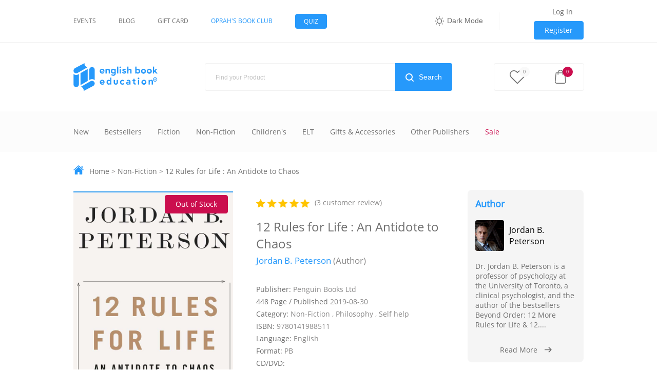

--- FILE ---
content_type: text/html; charset=UTF-8
request_url: https://bookshop.ge/product/view/-9780141988511
body_size: 12016
content:

<!DOCTYPE html>
<html lang="en" data-theme="">

<head>
  <meta charset="utf-8">
<meta name="viewport" content="width=device-width, initial-scale=1">
<meta name="csrf-token" content="QffHEI3KZNAGXor6VYg0hmx94VIPdkGvN24luFUl">

<meta http-equiv="Content-Type" content="text/html; charset=utf-8">
<meta http-equiv="X-UA-Compatible" content="IE=edge" />
<meta name="theme-color" content="#0b5ea5"/>

<title>12 Rules for Life : An Antidote to Chaos</title>

<meta name="description" content="The #1 Sunday Times bestseller from &#039;the most influential public intellectual in the Western world right now&#039; (New York Times) - now in paperback.

How should we live properly in a world of chaos and uncertainty?

Jordan Peterson has helped millions of people, young and old, men and women, aim at a life of responsibility and meaning. Now he can help you.

Drawing on his own work as a clinical psychologist and on lessons from humanity&#039;s oldest myths and stories, Peterson offers twelve profound and realistic principles to live by. After all, as he reminds us, we each have a vital role to play in the unfolding destiny of the world.

Deep, rewarding and enlightening, 12 Rules for Life is a lifeboat built solidly for stormy seas: ancient wisdom applied to our contemporary problems.">
<meta name="keywords" content="keywords">

<meta property="fb:app_id" content="741054266791225" />
<meta property="og:title" content="12 Rules for Life : An Antidote to Chaos">
<meta property="og:description" content="The #1 Sunday Times bestseller from &#039;the most influential public intellectual in the Western world right now&#039; (New York Times) - now in paperback.

How should we live properly in a world of chaos and uncertainty?

Jordan Peterson has helped millions of people, young and old, men and women, aim at a life of responsibility and meaning. Now he can help you.

Drawing on his own work as a clinical psychologist and on lessons from humanity&#039;s oldest myths and stories, Peterson offers twelve profound and realistic principles to live by. After all, as he reminds us, we each have a vital role to play in the unfolding destiny of the world.

Deep, rewarding and enlightening, 12 Rules for Life is a lifeboat built solidly for stormy seas: ancient wisdom applied to our contemporary problems.">
<meta property="og:image" content="https://bookshop.ge/content/uploads/products/9780141988511.jpg">
<meta property="og:url" content="https://bookshop.ge/product/view/-9780141988511">
<meta property="og:type" content="website" />
<meta property="og:image:width" content="1200" />
<meta property="og:image:height" content="628" />

<meta name="twitter:title" content="12 Rules for Life : An Antidote to Chaos">
<meta name="twitter:description" content="The #1 Sunday Times bestseller from &#039;the most influential public intellectual in the Western world right now&#039; (New York Times) - now in paperback.

How should we live properly in a world of chaos and uncertainty?

Jordan Peterson has helped millions of people, young and old, men and women, aim at a life of responsibility and meaning. Now he can help you.

Drawing on his own work as a clinical psychologist and on lessons from humanity&#039;s oldest myths and stories, Peterson offers twelve profound and realistic principles to live by. After all, as he reminds us, we each have a vital role to play in the unfolding destiny of the world.

Deep, rewarding and enlightening, 12 Rules for Life is a lifeboat built solidly for stormy seas: ancient wisdom applied to our contemporary problems.">
<meta name="twitter:image" content="https://bookshop.ge/content/uploads/products/9780141988511.jpg">
<meta name="twitter:card" content="summary_large_image">
  <link rel="manifest" href="https://bookshop.ge/manifest.json">
  <link rel="shortcut icon" type="image/png" href="https://bookshop.ge/images/x-icon.png" />
  <link rel="apple-touch-icon" href="https://bookshop.ge/images/logo/icon-192x192.png">
  <link rel="stylesheet" type="text/css" href="https://bookshop.ge/css/main.css?v153">
  <link rel="stylesheet" type="text/css" href="https://bookshop.ge/vendor/lightslider.css?v153">
  <script async src="https://www.googletagmanager.com/gtag/js?id=UA-159199090-1"></script>
  <script>
    window.dataLayer = window.dataLayer || [];

    function gtag() {
      dataLayer.push(arguments);
    }
    gtag('js', new Date());
    gtag('config', 'UA-159199090-1');
  </script>
  <!-- Google Tag Manager -->
<script>(function(w,d,s,l,i){w[l]=w[l]||[];w[l].push({'gtm.start':
new Date().getTime(),event:'gtm.js'});var f=d.getElementsByTagName(s)[0],
j=d.createElement(s),dl=l!='dataLayer'?'&l='+l:'';j.async=true;j.src=
'https://www.googletagmanager.com/gtm.js?id='+i+dl;f.parentNode.insertBefore(j,f);
})(window,document,'script','dataLayer','GTM-KHRNW4LC');</script>
<!-- End Google Tag Manager -->
 <!-- Meta Pixel Code -->
<script>
!function(f,b,e,v,n,t,s)
{if(f.fbq)return;n=f.fbq=function(){n.callMethod?
n.callMethod.apply(n,arguments):n.queue.push(arguments)};
if(!f._fbq)f._fbq=n;n.push=n;n.loaded=!0;n.version='2.0';
n.queue=[];t=b.createElement(e);t.async=!0;
t.src=v;s=b.getElementsByTagName(e)[0];
s.parentNode.insertBefore(t,s)}(window, document,'script',
'https://connect.facebook.net/en_US/fbevents.js');
fbq('init', '647398857280469');
fbq('track', 'PageView');
</script>
<noscript><img height="1" width="1" style="display:none"
src="https://www.facebook.com/tr?id=647398857280469&ev=PageView&noscript=1"
/></noscript>
<!-- End Meta Pixel Code --> 
</head>

<body>
    <!-- Google Tag Manager (noscript) -->
<noscript><iframe src="https://www.googletagmanager.com/ns.html?id=GTM-KHRNW4LC"
height="0" width="0" style="display:none;visibility:hidden"></iframe></noscript>
<!-- End Google Tag Manager (noscript) -->
  <header>
    <div class="top-header">
        <div class="container">
            <div class="row align-items-center">
                <div class="md-8">
                    <nav class="nav">
                        <a href="https://bookshop.ge/events" class="item">Events</a>
                        <a href="https://bookshop.ge/blog" class="item">Blog</a>
                        <a href="https://bookshop.ge/gift-cards" class="item">Gift card</a>
                        <a href="https://bookshop.ge/category/view/oprahs-book-club" class="item text-primary" style="color: #2699fb;">Oprah's Book Club</a>
                        <a href="https://bookshop.ge/quiz" class="item btn btn-primery btn-sm">Quiz</a>
                    </nav>
                </div>
                <div class="md-4 d-flex" style="justify-content: flex-end; align-items: center;">
                    
                    
                    <button class="btn btn-blank" onclick="darkLightBtn()">
                        <svg style="vertical-align: middle; margin-right: 2px;" xmlns="http://www.w3.org/2000/svg" width="18" height="18" viewBox="0 0 24 24">
                            <path style="fill:var(--text-primary);" d="M11,0V3h2V0ZM4.223,2.809,2.809,4.223,4.93,6.344,6.344,4.93Zm15.555,0L17.656,4.93,19.07,6.344l2.121-2.121ZM12,5a7,7,0,1,0,7,7A7.015,7.015,0,0,0,12,5Zm0,2a5,5,0,1,1-5,5A4.985,4.985,0,0,1,12,7ZM0,11v2H3V11Zm21,0v2h3V11ZM4.93,17.656,2.809,19.777l1.414,1.414L6.344,19.07Zm14.141,0L17.656,19.07l2.121,2.121,1.414-1.414ZM11,21v3h2V21Z"/>
                        </svg>
                        <span>Dark Mode</span>
                    </button>
                    <div class="hr-secondary"></div>
                    <div class="aut-reg">
                                                                        <a class="btn btn-blank" onclick="openModal(this)" data-target="loginModal" id="loginModalBtn">Log In</a>
                                                <a href="https://bookshop.ge/user/register" class="btn btn-primery must-white">Register</a>
                                            </div>
                </div>
            </div>
        </div>
    </div>
    <div class="header-logo-area">
        <div class="container">
            <div class="row align-items-center">
                <div class="md-3">
                    <div class="logo">
                        <a href="https://bookshop.ge">
                            <img src="https://bookshop.ge/images/logo.svg" alt="logo">
                        </a>
                    </div>
                </div>
                <div class="md-6 p-relative">
                                        <form action="https://bookshop.ge/product/search" method="get">
                        <input type="hidden" name="_token" value="QffHEI3KZNAGXor6VYg0hmx94VIPdkGvN24luFUl">                        <input type="text" name="search_str" id="search_str" placeholder="Find your Product" onkeyup="liveSearch('show')" onfocus="liveSearch('show')" onfocusout="liveSearch('hide')" autocomplete="off">
                        <button type="submit">
                            <div class="btn-icon">
                                <img src="https://bookshop.ge/images/icons/search.png" alt="search">
                            </div>
                            <span class="text must-white">Search</span>
                        </button>
                    </form>
                    <div id="live-search" class="live-search">
                        
                    </div>
                                    </div>
                <div class="md-3 cart-wrap">
                    <div class="user-cart">
                        <div class="cart-dropdown" id="top-wishlist">
                            <div class="cart-item" id="">
    <img class="cart-icon" src="https://bookshop.ge/images/icons/save.png" alt="save">
        <span class="cart-count cart-bg-primery">0</span>
    </div>
<div class="dropdown-content">
    <div class="cart-dropdown-content wishlist-content-span">
        <div class="dropdown-header">
                                </div>
        <div class="dropdown-total-price">
            <h5>Subtotal <span>0 GEL</span></h5>
        </div>
        <div class="dropdown-footer">
            <a href="https://bookshop.ge/user/wishlist" class="btn btn-primery must-white">View Wishlist</a>
            <a href="https://bookshop.ge/product/basket" class="btn btn-border">Checkout</a>
        </div>
    </div>
</div>
                        </div>
                        <div class="cart-dropdown" id="cart-basket">
                            <div class="cart-item" id="">
    <img class="cart-icon" src="https://bookshop.ge/images/icons/cart.png" alt="cart">
        <span class="cart-count cart-bg-secondary">0</span>
    </div>
<div class="dropdown-content">
    <div class="cart-dropdown-content basket-content-span">
        <div class="dropdown-header">
                        
                    </div>
        <div class="dropdown-total-price">
            <h5>Subtotal <span>0 GEL</span></h5>
        </div>
        <div class="dropdown-footer">
            <a href="https://bookshop.ge/product/basket" class="btn btn-primery must-white">View Basket</a>
            <a href="https://bookshop.ge/product/basket" class="btn btn-border">Checkout</a>
        </div>
    </div>
</div>
                        </div>
                    </div>
                </div>
            </div>
        </div>
    </div>

    <div class="header-menu-area-fix">
        <div class="header-menu-area" id="navbar">
            <div class="container">
                <div class="naviation align-items-center">
                    <nav class="nav">
                        <ul class="menu">
                            <li class="dropdown">
                                <a href="https://bookshop.ge/promotions/new" class="menu-item pl-0 ">New</a>
                            </li>
                            <li class="dropdown">
                                <a href="https://bookshop.ge/promotions/bestsellers" class="menu-item ">Bestsellers</a>
                            </li>
                                                        <li class="dropdown">
                                <a href="https://bookshop.ge/category/view/fiction" class="menu-item ">Fiction</a>
                                                                <div class="dropdown-content">
                                    <div class="row">
                                                                                                                        <div class="md-3">
                                            <a href="https://bookshop.ge/category/view/fiction:mini-vintages" class="item">Mini Vintages</a>
                                        </div>
                                                                                <div class="md-3">
                                            <a href="https://bookshop.ge/category/view/fiction:vintage-classics" class="item">Vintage Classics</a>
                                        </div>
                                                                                <div class="md-3">
                                            <a href="https://bookshop.ge/category/view/fiction:horror" class="item">Horror</a>
                                        </div>
                                                                                <div class="md-3">
                                            <a href="https://bookshop.ge/category/view/fiction:thriller" class="item">Thriller</a>
                                        </div>
                                                                                <div class="md-3">
                                            <a href="https://bookshop.ge/category/view/fiction:romance" class="item">Romance</a>
                                        </div>
                                                                                <div class="md-3">
                                            <a href="https://bookshop.ge/category/view/fiction:crime-detective" class="item">Crime &amp; Detective</a>
                                        </div>
                                                                                <div class="md-3">
                                            <a href="https://bookshop.ge/category/view/fiction:modern-contemporary-fiction" class="item">Modern &amp; contemporary fiction </a>
                                        </div>
                                                                                <div class="md-3">
                                            <a href="https://bookshop.ge/category/view/fiction:fantasy" class="item">Fantasy</a>
                                        </div>
                                                                                <div class="md-3">
                                            <a href="https://bookshop.ge/category/view/fiction:harry-potter" class="item">Harry Potter</a>
                                        </div>
                                                                                <div class="md-3">
                                            <a href="https://bookshop.ge/category/view/fiction:science-fiction" class="item">Science Fiction</a>
                                        </div>
                                                                                <div class="md-3">
                                            <a href="https://bookshop.ge/category/view/fiction:history" class="item">History</a>
                                        </div>
                                                                                <div class="md-3">
                                            <a href="https://bookshop.ge/category/view/fiction:politics" class="item">Politics</a>
                                        </div>
                                                                                <div class="md-3">
                                            <a href="https://bookshop.ge/category/view/fiction:sherlock-holmes" class="item">Sherlock Holmes</a>
                                        </div>
                                                                                <div class="md-3">
                                            <a href="https://bookshop.ge/category/view/fiction:classics" class="item">Classics</a>
                                        </div>
                                                                                <div class="md-3">
                                            <a href="https://bookshop.ge/category/view/fiction:poetry-drama-literary-criticism" class="item">Poetry, Drama &amp; Literary Criticism</a>
                                        </div>
                                                                                <div class="md-3">
                                            <a href="https://bookshop.ge/category/view/fiction:game-of-thrones" class="item">Game of Thrones</a>
                                        </div>
                                                                                <div class="md-3">
                                            <a href="https://bookshop.ge/category/view/fiction:collectors-library" class="item">Collector&#039;s Library</a>
                                        </div>
                                                                                <div class="md-3">
                                            <a href="https://bookshop.ge/category/view/fiction:hogwarts-house-edition" class="item">Hogwarts House Edition</a>
                                        </div>
                                                                                <div class="md-3">
                                            <a href="https://bookshop.ge/category/view/fiction:graphic-novels-manga" class="item">Graphic Novels &amp; Manga</a>
                                        </div>
                                                                                <div class="md-3">
                                            <a href="https://bookshop.ge/category/view/fiction:japanese-authors" class="item">Japanese Authors</a>
                                        </div>
                                                                                <div class="md-3">
                                            <a href="https://bookshop.ge/category/view/fiction:film-tie-in" class="item">Film tie-in</a>
                                        </div>
                                                                                <div class="md-3">
                                            <a href="https://bookshop.ge/category/view/fiction:favourite-horror" class="item">Favourite horror </a>
                                        </div>
                                                                                <div class="md-3">
                                            <a href="https://bookshop.ge/category/view/fiction:heartbrokens-club" class="item">Heartbroken&#039;s club </a>
                                        </div>
                                                                                <div class="md-3">
                                            <a href="https://bookshop.ge/category/view/fiction:popular-movies" class="item">Popular movies </a>
                                        </div>
                                                                                <div class="md-3">
                                            <a href="https://bookshop.ge/category/view/fiction:empowering-women-around-the-world" class="item">Empowering women around the world</a>
                                        </div>
                                                                                <div class="md-3">
                                            <a href="https://bookshop.ge/category/view/fiction:vintage-deco" class="item">Vintage Deco</a>
                                        </div>
                                                                                <div class="md-3">
                                            <a href="https://bookshop.ge/category/view/fiction:new-heroines" class="item">New Heroines</a>
                                        </div>
                                                                                <div class="md-3">
                                            <a href="https://bookshop.ge/category/view/fiction:everymans-library-pocket-poets" class="item">Everyman’s Library Pocket Poets</a>
                                        </div>
                                                                                <div class="md-3">
                                            <a href="https://bookshop.ge/category/view/fiction:summer-reads" class="item">Summer Reads</a>
                                        </div>
                                                                            </div>
                                </div>
                                                            </li>
                                                        <li class="dropdown">
                                <a href="https://bookshop.ge/category/view/non-fiction" class="menu-item ">Non-Fiction</a>
                                                                <div class="dropdown-content">
                                    <div class="row">
                                                                                                                        <div class="md-3">
                                            <a href="https://bookshop.ge/category/view/non-fiction:history" class="item">History</a>
                                        </div>
                                                                                <div class="md-3">
                                            <a href="https://bookshop.ge/category/view/non-fiction:little-black-classics" class="item">Little Black Classics</a>
                                        </div>
                                                                                <div class="md-3">
                                            <a href="https://bookshop.ge/category/view/non-fiction:humour-collections-anthologies" class="item">Humour collections &amp; anthologies</a>
                                        </div>
                                                                                <div class="md-3">
                                            <a href="https://bookshop.ge/category/view/non-fiction:hobbies-quiz-books-games" class="item">Hobbies, quiz books &amp; games</a>
                                        </div>
                                                                                <div class="md-3">
                                            <a href="https://bookshop.ge/category/view/non-fiction:health-lifestyle" class="item">Health &amp; Lifestyle</a>
                                        </div>
                                                                                <div class="md-3">
                                            <a href="https://bookshop.ge/category/view/non-fiction:assertiveness-motivation-self-esteem" class="item">Assertiveness, motivation &amp; self-esteem</a>
                                        </div>
                                                                                <div class="md-3">
                                            <a href="https://bookshop.ge/category/view/non-fiction:politics" class="item">Politics</a>
                                        </div>
                                                                                <div class="md-3">
                                            <a href="https://bookshop.ge/category/view/non-fiction:other" class="item">Other</a>
                                        </div>
                                                                                <div class="md-3">
                                            <a href="https://bookshop.ge/category/view/non-fiction:computing-internet" class="item">Computing &amp; Internet</a>
                                        </div>
                                                                                <div class="md-3">
                                            <a href="https://bookshop.ge/category/view/non-fiction:philosophy" class="item">Philosophy</a>
                                        </div>
                                                                                <div class="md-3">
                                            <a href="https://bookshop.ge/category/view/non-fiction:food-drink" class="item">Food &amp; Drink</a>
                                        </div>
                                                                                <div class="md-3">
                                            <a href="https://bookshop.ge/category/view/non-fiction:language-body-and-spirit" class="item">Language, Body and Spirit</a>
                                        </div>
                                                                                <div class="md-3">
                                            <a href="https://bookshop.ge/category/view/non-fiction:true-stories-wwii" class="item">True Stories &amp; WWII</a>
                                        </div>
                                                                                <div class="md-3">
                                            <a href="https://bookshop.ge/category/view/non-fiction:language-reference" class="item">Language &amp; Reference</a>
                                        </div>
                                                                                <div class="md-3">
                                            <a href="https://bookshop.ge/category/view/non-fiction:business-bio" class="item">Business &amp; Bio</a>
                                        </div>
                                                                                <div class="md-3">
                                            <a href="https://bookshop.ge/category/view/non-fiction:self-help" class="item">Self help</a>
                                        </div>
                                                                                <div class="md-3">
                                            <a href="https://bookshop.ge/category/view/non-fiction:good-stories-are-ahead" class="item">Good stories are ahead</a>
                                        </div>
                                                                                <div class="md-3">
                                            <a href="https://bookshop.ge/category/view/non-fiction:more-than-just-book" class="item">More than Just book</a>
                                        </div>
                                                                                <div class="md-3">
                                            <a href="https://bookshop.ge/category/view/non-fiction:every-book-counts" class="item">Every book Counts</a>
                                        </div>
                                                                                <div class="md-3">
                                            <a href="https://bookshop.ge/category/view/non-fiction:give-more-out-of-life" class="item">Give more out of life</a>
                                        </div>
                                                                                <div class="md-3">
                                            <a href="https://bookshop.ge/category/view/non-fiction:book-trust" class="item">Book Trust</a>
                                        </div>
                                                                            </div>
                                </div>
                                                            </li>
                                                        <li class="dropdown">
                                <a href="https://bookshop.ge/category/view/childrens" class="menu-item ">Children&#039;s</a>
                                                                <div class="dropdown-content">
                                    <div class="row">
                                                                                                                        <div class="md-3">
                                            <a href="https://bookshop.ge/category/view/childrens:teenage" class="item">Teenage</a>
                                        </div>
                                                                                <div class="md-3">
                                            <a href="https://bookshop.ge/category/view/childrens:5-to-8" class="item">5 to 8</a>
                                        </div>
                                                                                <div class="md-3">
                                            <a href="https://bookshop.ge/category/view/childrens:9-to-12" class="item">9 to 12</a>
                                        </div>
                                                                                <div class="md-3">
                                            <a href="https://bookshop.ge/category/view/childrens:baby-toddler" class="item">Baby &amp; Toddler</a>
                                        </div>
                                                                            </div>
                                </div>
                                                            </li>
                                                        <li class="dropdown">
                                <a href="https://bookshop.ge/category/view/elt" class="menu-item ">ELT</a>
                                                            </li>
                                                        <li class="dropdown">
                                <a href="https://bookshop.ge/category/view/gifts-accessories" class="menu-item ">Gifts &amp; Accessories</a>
                                                                <div class="dropdown-content">
                                    <div class="row">
                                                                                                                        <div class="md-3">
                                            <a href="https://bookshop.ge/category/view/gifts-accessories:harry-potter" class="item">Harry Potter</a>
                                        </div>
                                                                                <div class="md-3">
                                            <a href="https://bookshop.ge/category/view/gifts-accessories:game-of-thrones" class="item">Game of Thrones</a>
                                        </div>
                                                                                <div class="md-3">
                                            <a href="https://bookshop.ge/category/view/gifts-accessories:notebook" class="item">Notebook</a>
                                        </div>
                                                                                <div class="md-3">
                                            <a href="https://bookshop.ge/category/view/gifts-accessories:umbrellas" class="item">Umbrellas</a>
                                        </div>
                                                                                <div class="md-3">
                                            <a href="https://bookshop.ge/category/view/gifts-accessories:bookmark" class="item">Bookmark</a>
                                        </div>
                                                                                <div class="md-3">
                                            <a href="https://bookshop.ge/category/view/gifts-accessories:sticker" class="item">Sticker</a>
                                        </div>
                                                                                <div class="md-3">
                                            <a href="https://bookshop.ge/category/view/gifts-accessories:pin" class="item">Pin</a>
                                        </div>
                                                                                <div class="md-3">
                                            <a href="https://bookshop.ge/category/view/gifts-accessories:poster" class="item">Poster</a>
                                        </div>
                                                                                <div class="md-3">
                                            <a href="https://bookshop.ge/category/view/gifts-accessories:bags" class="item">Bags</a>
                                        </div>
                                                                                <div class="md-3">
                                            <a href="https://bookshop.ge/category/view/gifts-accessories:hoodies" class="item">Hoodies</a>
                                        </div>
                                                                                <div class="md-3">
                                            <a href="https://bookshop.ge/category/view/gifts-accessories:t-shirts" class="item">T-shirts</a>
                                        </div>
                                                                                <div class="md-3">
                                            <a href="https://bookshop.ge/category/view/gifts-accessories:mugs" class="item">Mugs</a>
                                        </div>
                                                                                <div class="md-3">
                                            <a href="https://bookshop.ge/category/view/gifts-accessories:tea-and-coffee" class="item">Tea and Coffee</a>
                                        </div>
                                                                                <div class="md-3">
                                            <a href="https://bookshop.ge/category/view/gifts-accessories:sherlock-holmes" class="item">Sherlock Holmes</a>
                                        </div>
                                                                                <div class="md-3">
                                            <a href="https://bookshop.ge/category/view/gifts-accessories:pens-pencils" class="item">Pens &amp; Pencils</a>
                                        </div>
                                                                                <div class="md-3">
                                            <a href="https://bookshop.ge/category/view/gifts-accessories:gift-box" class="item">Gift Box</a>
                                        </div>
                                                                                <div class="md-3">
                                            <a href="https://bookshop.ge/category/view/gifts-accessories:postcards" class="item">Postcards</a>
                                        </div>
                                                                                <div class="md-3">
                                            <a href="https://bookshop.ge/category/view/gifts-accessories:gifts-of-valentines-day" class="item">Gifts of Valentine’s Day</a>
                                        </div>
                                                                            </div>
                                </div>
                                                            </li>
                                                        <li class="dropdown">
                                <a href="https://bookshop.ge/category/view/other-publishers" class="menu-item ">Other Publishers</a>
                                                                <div class="dropdown-content">
                                    <div class="row">
                                                                                                                                <div class="md-3">
                                                <a href="https://bookshop.ge/category/other-publishers/publisher/macmillan-education" class="item">Macmillan Education</a>
                                            </div>
                                                                                        <div class="md-3">
                                                <a href="https://bookshop.ge/category/other-publishers/publisher/pearson-education" class="item">Pearson Education</a>
                                            </div>
                                                                                        <div class="md-3">
                                                <a href="https://bookshop.ge/category/other-publishers/publisher/cgp-books" class="item">CGP Books</a>
                                            </div>
                                                                                        <div class="md-3">
                                                <a href="https://bookshop.ge/category/other-publishers/publisher/kogan-page-ltd" class="item">Kogan Page Ltd</a>
                                            </div>
                                                                                        <div class="md-3">
                                                <a href="https://bookshop.ge/category/other-publishers/publisher/information-age-publishing" class="item">Information Age Publishing</a>
                                            </div>
                                                                                        <div class="md-3">
                                                <a href="https://bookshop.ge/category/other-publishers/publisher/cerebellum-press" class="item"> Cerebellum Press</a>
                                            </div>
                                                                                        <div class="md-3">
                                                <a href="https://bookshop.ge/category/other-publishers/publisher/scholastic" class="item">Scholastic</a>
                                            </div>
                                                                                        <div class="md-3">
                                                <a href="https://bookshop.ge/category/other-publishers/publisher/taylor-francis-ltd" class="item">Taylor &amp; Francis Ltd</a>
                                            </div>
                                                                                        <div class="md-3">
                                                <a href="https://bookshop.ge/category/other-publishers/publisher/hodder-education" class="item">Hodder Education</a>
                                            </div>
                                                                                        <div class="md-3">
                                                <a href="https://bookshop.ge/category/other-publishers/publisher/bloomsbury-publishing-plc" class="item">Bloomsbury Publishing PLC</a>
                                            </div>
                                                                                        <div class="md-3">
                                                <a href="https://bookshop.ge/category/other-publishers/publisher/john-wiley-sons-inc" class="item">John Wiley &amp; Sons Inc</a>
                                            </div>
                                                                                        <div class="md-3">
                                                <a href="https://bookshop.ge/category/other-publishers/publisher/wiley" class="item">Wiley</a>
                                            </div>
                                                                                        <div class="md-3">
                                                <a href="https://bookshop.ge/category/other-publishers/publisher/palgrave-macmillan" class="item">Palgrave MacMillan</a>
                                            </div>
                                                                                        <div class="md-3">
                                                <a href="https://bookshop.ge/category/other-publishers/publisher/welbeck-publishing-group" class="item">Welbeck Publishing Group</a>
                                            </div>
                                                                                        <div class="md-3">
                                                <a href="https://bookshop.ge/category/other-publishers/publisher/ibid-press" class="item">IBID Press</a>
                                            </div>
                                                                                        <div class="md-3">
                                                <a href="https://bookshop.ge/category/other-publishers/publisher/global-elt" class="item">GLOBAL ELT</a>
                                            </div>
                                                                                        <div class="md-3">
                                                <a href="https://bookshop.ge/category/other-publishers/publisher/cornelsen-verlag-gmbh" class="item">Cornelsen Verlag GmbH</a>
                                            </div>
                                                                                        <div class="md-3">
                                                <a href="https://bookshop.ge/category/other-publishers/publisher/garnet-publishing-ltd" class="item">Garnet Publishing Ltd</a>
                                            </div>
                                                                                        <div class="md-3">
                                                <a href="https://bookshop.ge/category/other-publishers/publisher/ib-publishing-ltd" class="item">Ib Publishing Ltd</a>
                                            </div>
                                                                                        <div class="md-3">
                                                <a href="https://bookshop.ge/category/other-publishers/publisher/rising-stars-uk-ltd" class="item">Rising Stars UK Ltd</a>
                                            </div>
                                                                                        <div class="md-3">
                                                <a href="https://bookshop.ge/category/other-publishers/publisher/springer-nature" class="item">Springer Nature</a>
                                            </div>
                                                                                                                                                                    <div class="md-3">
                                            <a href="https://bookshop.ge/category/view/other-publishers:international-curricula" class="item">International Curricula</a>
                                        </div>
                                                                                <div class="md-3">
                                            <a href="https://bookshop.ge/category/view/other-publishers:other" class="item">Other</a>
                                        </div>
                                                                                <div class="md-3">
                                            <a href="https://bookshop.ge/category/view/other-publishers:adult" class="item">Adult</a>
                                        </div>
                                                                                <div class="md-3">
                                            <a href="https://bookshop.ge/category/view/other-publishers:mcgraw-hill" class="item">McGraw Hill</a>
                                        </div>
                                                                            </div>
                                </div>
                                                            </li>
                                                        <li class="dropdown">
                                <a href="https://bookshop.ge/sales?url=sales" class="menu-item " style="color: #CB0E4E;">Sale</a>
                            </li>
                            
                        </ul>
                    </nav>
                    <div class="sticky-user-cart" id="stickyCart">
                        <div class="sticky-cart-dropdown" id="sticky-wishlist">
                            <div class="sticky-cart-item">
    <img class="cart-icon" src="https://bookshop.ge/images/icons/save.png" alt="save">
    </div>
<div class="sticky-cart-dropdown-content">
    <div class="sticky-cart-inner-dropdown-content sticky-cart-wishlist-content-span">
        <div class="sticky-cart-dropdown-header">
                                </div>
        <div class="sticky-cart-dropdown-total-price">
            <h5>Subtotal <span>0 GEL</span></h5>
        </div>
        <div class="sticky-cart-dropdown-footer">
            <a href="https://bookshop.ge/user/wishlist" class="btn btn-primery sticky-cart-btn">View Wishlist</a>
            <a href="https://bookshop.ge/product/basket" class="btn btn-border sticky-cart-btn">Checkout</a>
        </div>
    </div>
</div>

                        </div>
                        <div class="sticky-cart-dropdown basket" id="sticky-basket">
                            <div class="sticky-cart-item">
    <img class="cart-icon" src="https://bookshop.ge/images/icons/cart.png" alt="cart">
        <span class="sticky-cart-count sticky-cart-bg-secondary">0</span>
    </div>
<div class="sticky-cart-dropdown-content">
    <div class="sticky-cart-inner-dropdown-content sticky-cart-basket-content-span">
        <div class="sticky-cart-dropdown-header">
                        
                    </div>
        <div class="sticky-cart-dropdown-total-price">
            <h5>Subtotal <span>0 GEL</span></h5>
        </div>
        <div class="sticky-cart-dropdown-footer">
            <a href="https://bookshop.ge/product/basket" class="btn btn-primery sticky-cart-btn">View Basket</a>
            <a href="https://bookshop.ge/product/basket" class="btn btn-border sticky-cart-btn">Checkout</a>
        </div>
    </div>
</div>
                        </div>
                    </div>
                </div>
            </div>
        </div>
    </div>

    
    <div class="mobile-header">
        <div class="container">
            

            <div class="mobile-top-header">
                <div class="logo">
                    <a href="https://bookshop.ge">
                        <img src="https://bookshop.ge/images/logo.png" alt="logo">
                    </a>
                </div>
                <div class="aut-reg">
                                        <a href="https://bookshop.ge/user/login"  class="btn btn-blank">Log In</a>
                    <a href="https://bookshop.ge/user/register" class="btn btn-primery must-white">Register</a>
                                    </div>
            </div>

            

            <div class="mobile-mid-header">
                <div class="mobile-menu-content" style="width: 48%;">
                    <button class="btn btn-blank mobile-menu-btn" onclick="showMobileNav()">
                        <img src="https://bookshop.ge/images/icons/menu.png" alt="btn">
                    </button>
                </div>

                <div class="d-flex" onclick="darkLightBtn()">
                    <svg xmlns="http://www.w3.org/2000/svg" width="18" height="18" viewBox="0 0 24 24" fill="none" stroke="#898989" stroke-width="2" stroke-linecap="round" stroke-linejoin="round"><circle cx="12" cy="12" r="5"></circle><line x1="12" y1="1" x2="12" y2="3"></line><line x1="12" y1="21" x2="12" y2="23"></line><line x1="4.22" y1="4.22" x2="5.64" y2="5.64"></line><line x1="18.36" y1="18.36" x2="19.78" y2="19.78"></line><line x1="1" y1="12" x2="3" y2="12"></line><line x1="21" y1="12" x2="23" y2="12"></line><line x1="4.22" y1="19.78" x2="5.64" y2="18.36"></line><line x1="18.36" y1="5.64" x2="19.78" y2="4.22"></line></svg>
                </div>

                <div class="cart-wrap">
                    <div class="user-cart">
                        <div class="cart-dropdown">
                            <a href="https://bookshop.ge/user/wishlist">
                                <div class="cart-item">
                                    <img class="cart-icon" src="https://bookshop.ge/images/icons/save.png" alt="save">
                                                                        <span class="cart-count cart-bg-secondary">0</span>
                                                                    </div>
                            </a>
                        </div>
                        <div class="cart-dropdown">
                           <a href="https://bookshop.ge/product/basket">
                                <div class="cart-item" id="">
                                    <img class="cart-icon" src="https://bookshop.ge/images/icons/cart.png" alt="cart">
                                                                    </div>
                            </a>
                        </div>
                    </div>
                </div>
            </div>
                        
            <div class="main-mobile-nav" id="mobileNav" style="display: none;">
                <ul class="menu">
                    
                    <li class="dropdown">
                        <a class="menu-item" href="https://bookshop.ge/promotions/new">New</a>
                    </li>
                    <li class="dropdown">
                        <a class="menu-item" href="https://bookshop.ge/promotions/bestsellers">Bestsellers</a>
                    </li>

                                        <li class="dropdown">
                        <a class="menu-item" href="https://bookshop.ge/category/view/fiction">Fiction</a>
                    </li>
                                        <li class="dropdown">
                        <a class="menu-item" href="https://bookshop.ge/category/view/non-fiction">Non-Fiction</a>
                    </li>
                                        <li class="dropdown">
                        <a class="menu-item" href="https://bookshop.ge/category/view/childrens">Children&#039;s</a>
                    </li>
                                        <li class="dropdown">
                        <a class="menu-item" href="https://bookshop.ge/category/view/elt">ELT</a>
                    </li>
                                        <li class="dropdown">
                        <a class="menu-item" href="https://bookshop.ge/category/view/gifts-accessories">Gifts &amp; Accessories</a>
                    </li>
                                        <li class="dropdown">
                        <a class="menu-item" href="https://bookshop.ge/category/view/other-publishers">Other Publishers</a>
                    </li>
                                        <li class="dropdown">
                        <a href="https://bookshop.ge/promotions/sales" class="menu-item " style="color: #CB0E4E;">Sale</a>
                    </li>
                    
                </ul>
                <nav class="nav">
                    <a href="https://bookshop.ge/events" class="item">Events</a>
                    <a href="https://bookshop.ge/blog" class="item">Blog</a>
                    <a href="https://bookshop.ge/gift-cards" class="item">Gift card</a>
                    <a href="https://bookshop.ge/category/view/oprahs-book-club" class="item" style="color: #2699fb;">Oprah's Book Club</a>
                    <a href="https://bookshop.ge/quiz" class="item" style="color: #CB0E4E;">Quiz</a>
                </nav>
            </div>
        </div>
    </div>
</header>

<main>

    <div class="page-header-title">
    <div class="container">
        <div class="page-header-row">
            <a href="#" class="home-icon">
                <img src="https://bookshop.ge/images/icons/home.png" alt="home">
            </a>
            <h4 class="page-title">
                <a href="https://bookshop.ge">Home</a>
                                                                                > <a href="https://bookshop.ge/category/view/non-fiction">Non-Fiction</a>
                                                                                    > <a href="https://bookshop.ge/product/view/-9780141988511">12 Rules for Life : An Antidote to Chaos</a>
                                                                    </h4>
        </div>
    </div>
</div>

    <div class="book-detail-wrapper">
        <div class="container">
            <div class="book-detail">
                <div class="row">
                    <div class="lg-4 md-6">
                        <div class="book-img-gallery">
                            <ul id="imageGallery">
                                                                <li class="img-item" data-thumb="https://bookshop.ge/content/uploads/products/9780141988511.jpg" data-src="https://bookshop.ge/content/uploads/products/9780141988511.jpg">
                                    <img src="https://bookshop.ge/content/uploads/products/9780141988511.jpg"/>
                                    <a class="badge-secondary">Out of Stock</a>
                                                                    </li>
                                                            </ul>
                        </div>
                    </div>
                    <div class="lg-5 md-6">
                        <div class="book-info">
                            <div class="price-review">
                                <div class="star">
                                    <div class="img">
                                        <img src="https://bookshop.ge/images/icons/star5.png" alt="star">
                                        </div>
                                    <span>(3 customer review)</span>
                                </div>
                            </div>
                            <h1 class="book-title">12 Rules for Life : An Antidote to Chaos</h1>
                            <h3 class="author">
                                                                    
                                    <a class="text-success" href="https://bookshop.ge/author/view/jordan-b-peterson">Jordan B. Peterson</a>
                                                                (Author)
                            </h3>

                            

                            <ul class="book-format">
                                <li>Publisher: <span>
                                                                            
                                        Penguin Books Ltd
                                                                    </span></li>
                                <li>448 Page / Published <span>2019-08-30</li>
                                <li>Category: <span>
                                                                            
                                        Non-Fiction
                                                                            , 
                                        Philosophy
                                                                            , 
                                        Self help
                                                                    </li>
                                <li>ISBN: <span>9780141988511</li>
                                <li>Language: <span>English</li>
                                <li>Format: <span>
                                                                                                                
                                        PB
                                                                    </li>
                                <li>CD/DVD: <span>
                                                                                                                
                                        
                                                                    </li>
                            </ul>
                            <div class="quantity-wrapper">
                                <span class="span">Quantity</span>
                                <form>
                                    <input type="hidden" name="_token" value="QffHEI3KZNAGXor6VYg0hmx94VIPdkGvN24luFUl">                                    <input class="quantity" id="single_product_qty_32841" type="number" value="1" min="1" max="9">
                                </form>
                                                                                                  <p class="price">41<sup>.50 GEL</sup></p>
                                                            </div>
                            <div class="button-wrapper">
                                                                                                                                <button class="btn book-btn meil-btn" onclick="openModal(this)" data-target="loginModal">
                                    <div class="img">
                                        <img src="https://bookshop.ge/images/icons/mail.png" alt="mail">
                                    </div>
                                    <p>Let me know</p>
                                </button>
                                                                                                                            </div>
                        </div>
                    </div>
                    <div class="lg-3 md-12">
                        <div class="aut-wrap">
                            <h5 class="title">Author</h5>
                            <div class="d-flex">
                                <div class="img">
                                    <img src=" https://bookshop.ge/content/uploads/author/author_614b10a8edec6.png " alt="author">
                                </div>
                                <div class="text-content">
                                    <span></span>
                                    <h5>Jordan B. Peterson</h5>
                                </div>
                            </div>
                            <p class="text">Dr. Jordan B. Peterson is a professor of psychology at the University of Toronto, a clinical psychologist, and the author of the bestsellers Beyond Order: 12 More Rules for Life & 12....</p>
                            <a href="https://bookshop.ge/author/view/jordan-b-peterson" class="link">
                                <span>Read More</span>
                                <svg xmlns="http://www.w3.org/2000/svg" width="14" height="10.955" viewBox="0 0 14 10.955">
                                    <path style="fill:var(--text-primary);" d="M5.478,0,0,5.478,1.162,6.64,4.7,3.1V14h1.55V3.1L9.793,6.64l1.162-1.162Z" transform="translate(14) rotate(90)" fill="#404040"/>
                                </svg>
                            </a>
                        </div>
                    </div>
                </div>
            </div>
            <div class="book-info-tabs">
                <div class="tabs-header">
                    <button class="tab-link tab-header-active" onclick="showTabContent(this)" data-target="bookSynopsis">Synopsis</button>
                    <button class="tab-link" onclick="showTabContent(this)" data-target="bookReviews">Reviews</button>
                </div>
                <div id="bookSynopsis" style="display: block;" class="tab-content synopsis">
                    <p class="text">
                        The #1 Sunday Times bestseller from 'the most influential public intellectual in the Western world right now' (New York Times) - now in paperback.

How should we live properly in a world of chaos and uncertainty?

Jordan Peterson has helped millions of people, young and old, men and women, aim at a life of responsibility and meaning. Now he can help you.

Drawing on his own work as a clinical psychologist and on lessons from humanity's oldest myths and stories, Peterson offers twelve profound and realistic principles to live by. After all, as he reminds us, we each have a vital role to play in the unfolding destiny of the world.

Deep, rewarding and enlightening, 12 Rules for Life is a lifeboat built solidly for stormy seas: ancient wisdom applied to our contemporary problems.
                    </p>
                </div>
                <div id="bookReviews" style="display: none;" class="tab-content reviews">
                    <div class="reviews-content">
                        <div class="lg-3 md-12 sm-12">
                            <div class="customer-review-row">
                                <div class="circle">
                                    <div>
                                        <span>
                                            5
                                        </span>
                                    </div>
                                </div>
                                <div class="rating">
                                    <p class="text">(3 customer review)</p>
                                    <div class="rating-img">
                                        <img src="https://bookshop.ge/images/icons/star5.png" alt="star">
                                        </div>
                                </div>
                            </div>
                            <div class="point-row">
                                <div class="point">
                                    <span class="text">5 Star</span>
                                    <div class="progress">
                                        <div class="bar" style="width:100%"></div>
                                    </div>
                                    <span class="text">100%</span>
                                </div>
                                <div class="point">
                                    <span class="text">4 Star</span>
                                    <div class="progress">
                                        <div class="bar" style="width:0%"></div>
                                    </div>
                                    <span class="text">0%</span>
                                </div>
                                <div class="point">
                                    <span class="text">3 Star</span>
                                    <div class="progress">
                                        <div class="bar" style="width:0%"></div>
                                    </div>
                                    <span class="text">0%</span>
                                </div>
                                <div class="point">
                                    <span class="text">2 Star</span>
                                    <div class="progress">
                                        <div class="bar" style="width:0%"></div>
                                    </div>
                                    <span class="text">0%</span>
                                </div>
                                <div class="point">
                                    <span class="text">1 Star</span>
                                    <div class="progress">
                                        <div class="bar" style="width:0%"></div>
                                    </div>
                                    <span class="text">0%</span>
                                </div>
                            </div>
                        </div>
                        <div class="lg-9 md-12 sm-12">
                            <div class="reviews-body">
                                <form action="https://bookshop.ge/product/review/add" id="product-review" method="post">
                                    <input type="hidden" name="_token" value="QffHEI3KZNAGXor6VYg0hmx94VIPdkGvN24luFUl">                                    <div class="reviews-row">
                                        <div class="rate">
                                            <input value="32841" name="product_id" id="product-id" hidden />
                                            <input type="radio" id="star5" name="rate" value="5"/>
                                            <label for="star5" title="5 Star"></label>
                                            <input type="radio" id="star4" name="rate" value="4"/>
                                            <label for="star4" title="4 Star"></label>
                                            <input type="radio" id="star3" name="rate" value="3"/>
                                            <label for="star3" title="3 Star"></label>
                                            <input type="radio" id="star2" name="rate" value="2"/>
                                            <label for="star2" title="2 Star"></label>
                                            <input type="radio" id="star1" name="rate" value="1"/>
                                            <label for="star1" title="1 Star"></label>
                                        </div>
                                    </div>
                                    <div class="book-comment">
                                        <textarea placeholder="Your Review..." name="comment" id="comment"></textarea>
                                        <div>
                                            <label class="comment-message text-danger" id="comment-message"></label>
                                            <button class="btn btn-primery must-white" type="button" onclick="createReview()">Post Review</button>
                                        </div>
                                    </div>
                                </form>

                                <div class="comments-wrapper" id="review-list">
                                    <div class="comment-box">
    <div class="row">
        <div class="md-3">
            <div class="info">
                <h3>lika chelidze</h3>
                <span>5 years ago</span>
                <div class="img">
                    <img src="https://bookshop.ge/images/icons/star5.png" alt="star">
                    </div>
            </div>
        </div>
        <div class="md-9">
            <div class="text">
                <p>Love it. Strongly recommended</p>
            </div>
        </div>
    </div>
</div>
<div class="comment-box">
    <div class="row">
        <div class="md-3">
            <div class="info">
                <h3>Saba Kiknadze</h3>
                <span>4 years ago</span>
                <div class="img">
                    <img src="https://bookshop.ge/images/icons/star5.png" alt="star">
                    </div>
            </div>
        </div>
        <div class="md-9">
            <div class="text">
                <p>Greatest philosopher of our generation.</p>
            </div>
        </div>
    </div>
</div>
<div class="comment-box">
    <div class="row">
        <div class="md-3">
            <div class="info">
                <h3>Giorgi Mushkudiani</h3>
                <span>3 years ago</span>
                <div class="img">
                    <img src="https://bookshop.ge/images/icons/star5.png" alt="star">
                    </div>
            </div>
        </div>
        <div class="md-9">
            <div class="text">
                <p>Best book</p>
            </div>
        </div>
    </div>
</div>
                                </div>
                            </div>
                        </div>
                    </div>
                </div>
            </div>
        </div>
    </div>

    
    
    
    <div class="product-wrapper mb-50">
        <div class="container">
            <div class="category-name">
                <div class="row">
                    <div class="col-6">
                        <h2 class="title">Related Books</h2>
                        <div class="title-hr"></div>
                    </div>
                </div>
            </div>
            <div class="product-content">
                <ul class="product-slider">
                                        <li>
                        <div class="product-card">
    <div class="product-header">
        <a href="https://bookshop.ge/product/view/-9780008468316" class="img">
            <img class="lazy" src="https://bookshop.ge/images/prod-loader.jpg" data-src="https://bookshop.ge/content/uploads/products/9780008468316.jpg" alt="" title="">
        </a>
        <div class="card-basket align-items-center">
                                    <button class="btn save-btn" data-target="loginModal" onclick="openModal(this)">
                <img src="https://bookshop.ge/images/icons/save.png" data-src="https://bookshop.ge/images/icons/save.png" alt="save">
            </button>
                                                        </div>
    </div>
    <div class="product-body">
        <a href="https://bookshop.ge/product/view/-9780008468316">
            <h4 class="card-title">The Sunday Times Investigates : Reporting That Made History</h4>
            <span class="author">
                                
                Madeleine Spence
                            </span>
                                    <p class="price">20<sup>.00 GEL</sup></p>
                    </a>
    </div>
    <div class="card-overlay">
        <div class="price-row">
                        <p class="price">20<sup>.00 GEL</sup></p>
            <p class="price"><sup></sup></p>
                    </div>
        <a href="https://bookshop.ge/product/view/-9780008468316">
            <h4 class="card-title" title="The Sunday Times Investigates : Reporting That Made History">The Sunday Times Investigates : Reporting That Made History</h4>
            <span class="author">
                                
                Madeleine Spence
                            </span>
        </a>
                <button class="btn add-cart-btn" onclick="addToCart(this)" data-id="34427">
            <div class="img">
                <img src="https://bookshop.ge/images/icons/cart.png" data-src="https://bookshop.ge/images/icons/cart.png" alt="cart">
            </div>
            <p>Add to Basket</p>
        </button>
            </div>
</div>
                    </li>
                                        <li>
                        <div class="product-card">
    <div class="product-header">
        <a href="https://bookshop.ge/product/view/-9781782572626" class="img">
            <img class="lazy" src="https://bookshop.ge/images/prod-loader.jpg" data-src="https://bookshop.ge/content/uploads/products/9781782572626.jpg" alt="" title="">
        </a>
        <div class="card-basket align-items-center">
                                    <button class="btn save-btn" data-target="loginModal" onclick="openModal(this)">
                <img src="https://bookshop.ge/images/icons/save.png" data-src="https://bookshop.ge/images/icons/save.png" alt="save">
            </button>
                                                        </div>
    </div>
    <div class="product-body">
        <a href="https://bookshop.ge/product/view/-9781782572626">
            <h4 class="card-title">London Map</h4>
            <span class="author">
                                
                Collins
                            </span>
                                    <p class="price">17<sup>.00 GEL</sup></p>
                    </a>
    </div>
    <div class="card-overlay">
        <div class="price-row">
                        <p class="price">17<sup>.00 GEL</sup></p>
            <p class="price"><sup></sup></p>
                    </div>
        <a href="https://bookshop.ge/product/view/-9781782572626">
            <h4 class="card-title" title="London Map">London Map</h4>
            <span class="author">
                                
                Collins
                            </span>
        </a>
                <button class="btn add-cart-btn" onclick="addToCart(this)" data-id="34436">
            <div class="img">
                <img src="https://bookshop.ge/images/icons/cart.png" data-src="https://bookshop.ge/images/icons/cart.png" alt="cart">
            </div>
            <p>Add to Basket</p>
        </button>
            </div>
</div>
                    </li>
                                        <li>
                        <div class="product-card">
    <div class="product-header">
        <a href="https://bookshop.ge/product/view/-9780008485399" class="img">
            <img class="lazy" src="https://bookshop.ge/images/prod-loader.jpg" data-src="https://bookshop.ge/content/uploads/products/9780008485399.jpg" alt="" title="">
        </a>
        <div class="card-basket align-items-center">
                                    <button class="btn save-btn" data-target="loginModal" onclick="openModal(this)">
                <img src="https://bookshop.ge/images/icons/save.png" data-src="https://bookshop.ge/images/icons/save.png" alt="save">
            </button>
                                                        </div>
    </div>
    <div class="product-body">
        <a href="https://bookshop.ge/product/view/-9780008485399">
            <h4 class="card-title">The Sunday Times A Life in the Day : Words of Wisdom and Domestic Details from the Rich and Famous</h4>
            <span class="author">
                                
                Richard Woods
                            </span>
                                    <p class="price">20<sup>.00 GEL</sup></p>
                    </a>
    </div>
    <div class="card-overlay">
        <div class="price-row">
                        <p class="price">20<sup>.00 GEL</sup></p>
            <p class="price"><sup></sup></p>
                    </div>
        <a href="https://bookshop.ge/product/view/-9780008485399">
            <h4 class="card-title" title="The Sunday Times A Life in the Day : Words of Wisdom and Domestic Details from the Rich and Famous">The Sunday Times A Life in the Day : Words of Wisdom and Domestic Details from the Rich and Famous</h4>
            <span class="author">
                                
                Richard Woods
                            </span>
        </a>
                <button class="btn add-cart-btn" onclick="addToCart(this)" data-id="34429">
            <div class="img">
                <img src="https://bookshop.ge/images/icons/cart.png" data-src="https://bookshop.ge/images/icons/cart.png" alt="cart">
            </div>
            <p>Add to Basket</p>
        </button>
            </div>
</div>
                    </li>
                                        <li>
                        <div class="product-card">
    <div class="product-header">
        <a href="https://bookshop.ge/product/view/-9781784703936" class="img">
            <img class="lazy" src="https://bookshop.ge/images/prod-loader.jpg" data-src="https://bookshop.ge/content/uploads/products/9781784703936.jpg" alt="" title="">
        </a>
        <div class="card-basket align-items-center">
                                    <button class="btn save-btn" data-target="loginModal" onclick="openModal(this)">
                <img src="https://bookshop.ge/images/icons/save.png" data-src="https://bookshop.ge/images/icons/save.png" alt="save">
            </button>
                                    <a class="badge">New</a>
                    </div>
    </div>
    <div class="product-body">
        <a href="https://bookshop.ge/product/view/-9781784703936">
            <h4 class="card-title">Homo Deus : A Brief History of Tomorrow</h4>
            <span class="author">
                                
                Yuval Noah Harari
                            </span>
                                    <p class="price">41<sup>.50 GEL</sup></p>
                    </a>
    </div>
    <div class="card-overlay">
        <div class="price-row">
                        <p class="price">41<sup>.50 GEL</sup></p>
            <p class="price"><sup></sup></p>
                    </div>
        <a href="https://bookshop.ge/product/view/-9781784703936">
            <h4 class="card-title" title="Homo Deus : A Brief History of Tomorrow">Homo Deus : A Brief History of Tomorrow</h4>
            <span class="author">
                                
                Yuval Noah Harari
                            </span>
        </a>
                <button class="btn add-cart-btn" onclick="addToCart(this)" data-id="32105">
            <div class="img">
                <img src="https://bookshop.ge/images/icons/cart.png" data-src="https://bookshop.ge/images/icons/cart.png" alt="cart">
            </div>
            <p>Add to Basket</p>
        </button>
            </div>
</div>
                    </li>
                                        <li>
                        <div class="product-card">
    <div class="product-header">
        <a href="https://bookshop.ge/product/view/-9781784873646" class="img">
            <img class="lazy" src="https://bookshop.ge/images/prod-loader.jpg" data-src="https://bookshop.ge/content/uploads/products/9781784873646.jpg" alt="" title="">
        </a>
        <div class="card-basket align-items-center">
                                    <button class="btn save-btn" data-target="loginModal" onclick="openModal(this)">
                <img src="https://bookshop.ge/images/icons/save.png" data-src="https://bookshop.ge/images/icons/save.png" alt="save">
            </button>
                                    <a class="badge">New</a>
                    </div>
    </div>
    <div class="product-body">
        <a href="https://bookshop.ge/product/view/-9781784873646">
            <h4 class="card-title">Sapiens</h4>
            <span class="author">
                                
                Yuval Noah Harari
                            </span>
                                    <p class="price">41<sup>.50 GEL</sup></p>
                    </a>
    </div>
    <div class="card-overlay">
        <div class="price-row">
                        <p class="price">41<sup>.50 GEL</sup></p>
            <p class="price"><sup></sup></p>
                    </div>
        <a href="https://bookshop.ge/product/view/-9781784873646">
            <h4 class="card-title" title="Sapiens">Sapiens</h4>
            <span class="author">
                                
                Yuval Noah Harari
                            </span>
        </a>
                <button class="btn add-cart-btn" onclick="addToCart(this)" data-id="32100">
            <div class="img">
                <img src="https://bookshop.ge/images/icons/cart.png" data-src="https://bookshop.ge/images/icons/cart.png" alt="cart">
            </div>
            <p>Add to Basket</p>
        </button>
            </div>
</div>
                    </li>
                                    </ul>
            </div>
        </div>
    </div>
</main>

<footer>
<div class="footer-bg">
        <div class="container">
            <div class="row">
                <div class="lg-3 md-12 sm-12">
                    <a href="https://bookshop.ge/bookshops" class="footer-nav-item">Bookshops</a>
                    <a href="https://bookshop.ge/contact-us" class="footer-nav-item">Contact us</a>
                    <a href="https://bookshop.ge/page/useful-links" class="footer-nav-item">Useful sites</a>
                </div>
                <div class="lg-3 md-12 sm-12 mb-50">
                    <a href="https://bookshop.ge/page/view/privacy-police" class="footer-nav-item">Privacy Policy</a>
                    <a href="https://bookshop.ge/files/Terms-and-Conditions.pdf" class="footer-nav-item" target="_blank">Terms and Conditions</a>
                    <a href="https://bookshop.ge/files/Georgia-Delivery-Options.pdf" class="footer-nav-item" target="_blank">Delivery Options</a>
                    <a href="https://bookshop.ge/files/Gift-Cards-and-Vouchers-Terms-and-Conditions.pdf" target="_blank" class="footer-nav-item">Gift Cards and Vouchers Terms and Conditions</a>
                </div>
                <div class="lg-3 md-6 sm-12 mb-50">
                    <a href="https://www.facebook.com/ebebookshop/" target="_blank" rel="noreferrer" class="social-item facebook">Facebook</a>
                    <a href="https://www.facebook.com/ebebookshop/" target="_blank" rel="noreferrer" class="social-item twitter">Twitter</a>
                    <a href="https://instagram.com/bookshop.ge?igshid=1gz9c1ojth4e0" target="_blank" rel="noreferrer" class="social-item instagram">Instagram</a>
                    <a href="https://instagram.com/bookshop.ge?igshid=1gz9c1ojth4e0" target="_blank" rel="noreferrer" class="social-item youtube">Youtube</a>
                </div>
                <div class="lg-3 md-6 sm-12">
                    <h4 class="footer-input-title">Subscribe</h4>
                    <form class="footer-form" action="https://bookshop.ge/subscribe" method="POST">
                        <input type="hidden" name="_token" value="QffHEI3KZNAGXor6VYg0hmx94VIPdkGvN24luFUl">                        <input type="text" placeholder="Email Address" name="subscriber_email" required>
                        <button type="submit">Send</button>
                    </form>
                </div>
            </div>
        </div>
    </div>
</footer>

            <div class="modal-content">
    <div class="body-overaly" id="body-overaly" onclick="closeModal()" style="display: none;"></div>
    <div class="login-modal modal" id="loginModal">
        <div class="modal-content">
            <div onclick="closeModal()" class="close-modal">
                <span></span>
                <span></span>
            </div>
            <h2 class="modal-title">Log In</h2>
            <p class="registration-text">Not registered? <a href="https://bookshop.ge/user/register">Create an account</a></p>
            <form method="POST" action="https://bookshop.ge/login" autocomplete="off">
                <input type="hidden" name="_token" value="QffHEI3KZNAGXor6VYg0hmx94VIPdkGvN24luFUl">                                    
                    <input type="hidden" name="previous" value="https://bookshop.ge/product/view/-9780141988511">
                                
                <div class="login-page-inpt">
                    <div class="input-icon">
                        <img src="https://bookshop.ge/images/icons/profile.png" alt="icon">
                    </div>
                    <input class="input" type="email" name="email" value="" placeholder="E-Mail Address..." required autocomplete="email">
                                    </div>
                
                <div class="login-page-inpt">
                    <div class="input-icon">
                        <img src="https://bookshop.ge/images/icons/key.png" alt="icon">
                    </div>
                    <input class="input" type="password" name="password" placeholder="Password" id="password" required autocomplete="current-password">
                </div>
                
                <p class="send-error"><ul></ul></p>
                <div class="row">
                    <div class="md-8">
                        <label class="save-password">
                            <input type="checkbox" name="remember"  />
                            <span class="checkmark"></span>
                            <span class="checktext">Remember Me</span>
                        </label>
                        <a href="https://bookshop.ge/user/forget-password" class="forget-password">Forgot Your Password?</a>
                    </div>
                    <div class="md-4">
                        <div class="sign">
                            <button type="submit" id="loginBtns" class="btn">Sign In</button>
                        </div>
                    </div>
                </div>
            </form>
        </div>
    </div>
</div>
      
  <div class="alert-content-container">
                 <div class="container" id="alertSuccessAdd" style="display:none;">
        <div class="message-content alert-success">
            <button class="btn-alert-remove" style="top: 16px;" onclick="$('.alert-success').slideUp()">
                <img src="https://bookshop.ge/images/icons/wrong.png" alt="delete">
            </button>
            
            <p>Product successfully Added!</p>
        </div>
    </div>
</div>
  <div class="loading-bar" id="loadingBar" role="bar" style="transform: translate3d(-0.6%, 0px, 0px); transition: all 200ms ease 0s;"></div>


  
  <script type="text/javascript" src="https://bookshop.ge/js/main.js?v153"></script>
  <script>
    $.ajaxSetup({
      headers: {
        'X-CSRF-TOKEN': $('meta[name="csrf-token"]').attr('content')
      }
    });
  </script>
  <script>
    ! function(f, b, e, v, n, t, s) {
      if (f.fbq) return;
      n = f.fbq = function() {
        n.callMethod ?
          n.callMethod.apply(n, arguments) : n.queue.push(arguments)
      };
      if (!f._fbq) f._fbq = n;
      n.push = n;
      n.loaded = !0;
      n.version = '2.0';
      n.queue = [];
      t = b.createElement(e);
      t.async = !0;
      t.src = v;
      s = b.getElementsByTagName(e)[0];
      s.parentNode.insertBefore(t, s)
    }(window, document, 'script',
      'https://connect.facebook.net/en_US/fbevents.js');
    fbq('init', '552038906735635');
    fbq('track', 'PageView');
  </script>
  <noscript><img height="1" width="1" style="display:none" src="https://www.facebook.com/tr?id=552038906735635&ev=PageView&noscript=1" /></noscript>
  
  <script>

var auth = 0;


// create fact
function createReview() {

    var product_id = $('#product-review #product-id').val();
    var rating = $('#product-review input[name="rate"]:checked').val();
    var comment = $('#product-review #comment').val();

    if(auth != 1) {
        $('#product-review #comment-message').html(`Please login your account`);
        return;
    }
    // $.trim(comment) == '' ||
    if(product_id == '' || typeof rating == 'undefined') {
        $('#product-review #comment-message').html(`Please add your review!`);
        return;
    }

    $.ajax({
        url:"https://bookshop.ge/product/review/add",
        method:'POST',
        data:{product_id:product_id, rating:rating, comment:comment },
        dataType:'json',
        beforeSend: function()
        {
            $('#review-list').html(`loading...`);
        },
        success: function(data) {
            if(data == '') {
                $('#product-review #comment-message').html(`Sorry for not showing anything, but please visit our bestsellers list, you'll love it!`);
                return;
            }
            $('#product-review #comment-message').html(`Thanks for commenting, we are reviewing it and if the comment is suitable with our site, will approve it.`);
            $('#product-review #comment').val('');
            $('#review-list').html(data);
        },
        fail: function(e){
            console.log(e);
        }
    })
}
</script>
    <script>
        document.addEventListener("DOMContentLoaded", function(){
            document.querySelectorAll('a').forEach(item => {
                item.addEventListener('click', event => {
                    document.getElementById('loadingBar').style.width = '100%';
                });
            });
        });
    </script>

</body>

</html>


--- FILE ---
content_type: text/css
request_url: https://bookshop.ge/css/main.css?v153
body_size: 26589
content:
:root{--white:#fff;--black:#000;--light:#fcfcfc;--dark:#f5f5f5;--text-primary:#707070;--text-heading:#4e4e4e;--border:#f1f1f1;--border-secondary:#e2e2e2;--border-accordion:#e4e4e4;--border-check:#bce0fd;--border-account:#d9d9d9;--cart-bg:#f9f9f9;--footer-bg:#f8f8f8;--comment-bg:#fafafa;--quiz-bg:#f4f8fc}:root,[data-theme=dark]{--text-secondary:#404040;--text-input:#b2b2b2;--text-form:#8e8e8e;--text-footer:#a1a1a1;--text-link:#4e4e4e;--text-bar:#8a8989;--color-icon-primary:#707070;--form-element-border:#b4b4b4;--form-element-bg:#fff;--form-text-placeholder:#b2b2b2;--btn-placeholder:#c2c2c2;--title-hr:#ebebeb;--range-bg:#f6f6f6;--must-black:#161617;--must-white:#fff}[data-theme=dark]{--white:#27292d;--black:#fff;--light:#161617;--dark:#515151;--text-primary:#fff;--text-heading:#fff;--border:#515151;--border-secondary:#e2e2e2;--border-accordion:#e4e4e4;--border-check:#bce0fd;--border-account:#d9d9d9;--box-shadow:rgba(0,0,0,0.05);--cart-bg:#38393d;--modal-bg:rgba(0,0,0,0.2);--footer-bg:#515151;--comment-bg:#515151;--quiz-bg:#27292d}.bg-primary{background:#2699fb}.bg-secondary{background:#cb0e4e}.bg-white{background:var(--white)}.bg-light{background:var(--light)}.bg-light .card-overlay{background:var(--light)!important}.bg-light-img{background-color:var(--light);background-repeat:no-repeat;background-position:50%;background-size:cover}.bg-light-img .card-overlay{background:var(--light)!important}.bg-dark{background:var(--dark)}.bg-dark .card-overlay{background:var(--dark)!important}.text-danger{color:#cb0e4e!important}.text-success{color:#2699fb!important}.text-success:hover{color:#138df5!important}.text-normal{color:var(--text-primary)}.text-dark{color:var(--black)}a,abbr,acronym,address,applet,article,aside,audio,b,big,blockquote,body,canvas,caption,center,cite,code,dd,del,details,dfn,div,dl,dt,em,embed,fieldset,figcaption,figure,footer,form,h1,h2,h3,h4,h5,h6,header,hgroup,html,i,iframe,img,ins,kbd,label,legend,li,mark,menu,nav,object,ol,output,p,pre,q,ruby,s,samp,section,small,span,strike,strong,sub,summary,sup,table,tbody,td,tfoot,th,thead,time,tr,tt,u,ul,var,video{margin:0;padding:0;border:0;font-size:100%;font:inherit;vertical-align:baseline}article,aside,details,figcaption,figure,footer,header,hgroup,menu,nav,section{display:block}ol,ul{list-style:none}blockquote,q{quotes:none}blockquote:after,blockquote:before,q:after,q:before{content:"";content:none}table{border-collapse:collapse;border-spacing:0}img{width:100%;vertical-align:middle}input:disabled{-webkit-text-fill-color:var(--text-primary);opacity:1}body{font-family:Open Sans,sans-serif;font-size:14px}.text-xxxl{font-size:29.0304px}.text-xxl,h1{font-size:24.192px}.text-xl,h2{font-size:20.16px}.text-lg,h3{font-size:16.8px}.text-md,h4{font-size:14px}.text-sm,h5,small{font-size:11.6666666667px}.text-xs,h6{font-size:9.7222222222px}a{display:inline-block;text-decoration:none}b,strong{font-weight:700}.truncate{overflow:hidden;text-overflow:ellipsis;white-space:nowrap}.italic{font-style:italic}.user-no-content{color:var(--text-primary);text-align:center}.user-no-content span{color:#cb0e4e}@font-face{font-family:Open Sans;font-style:normal;font-weight:400;font-display:swap;src:local("Open Sans Regular"),local("OpenSans-Regular"),url(/fonts/open-sans.woff2) format("woff2");unicode-range:U+00??,U+0131,U+0152-0153,U+02bb-02bc,U+02c6,U+02da,U+02dc,U+2000-206f,U+2074,U+20ac,U+2122,U+2191,U+2193,U+2212,U+2215,U+feff,U+fffd}.d-block{display:block}.d-inline{display:inline-block}.d-none{display:none}.flex-wrap{flex-wrap:wrap}.jc-start{-webkit-box-pack:start;justify-content:flex-start}.jc-end{-webkit-box-pack:end;justify-content:flex-end}.jc-between{-webkit-box-pack:justify;justify-content:space-between}.fd-column{-webkit-box-orient:vertical;-webkit-box-direction:normal;flex-direction:column}.m-0{margin:0!important}.mt-0{margin-top:0!important}.mr-0{margin-right:0!important}.mb-0{margin-bottom:0!important}.ml-0{margin-left:0!important}.m-h{margin:.25rem!important}.mt-h{margin-top:.25rem!important}.mr-h{margin-right:.25rem!important}.mb-h{margin-bottom:.25rem!important}.ml-h{margin-left:.25rem!important}.m-1{margin:.5rem!important}.mt-1{margin-top:.5rem!important}.mr-1{margin-right:.5rem!important}.mb-1{margin-bottom:.5rem!important}.ml-1{margin-left:.5rem!important}.m-2{margin:.75rem!important}.mt-2{margin-top:.75rem!important}.mr-2{margin-right:.75rem!important}.mb-2{margin-bottom:.75rem!important}.ml-2{margin-left:.75rem!important}.m-3{margin:1.5rem!important}.mt-3{margin-top:1.5rem!important}.mr-3{margin-right:1.5rem!important}.mb-3{margin-bottom:1.5rem!important}.ml-3{margin-left:1.5rem!important}.m-4{margin:2rem!important}.mt-4{margin-top:2rem!important}.mr-4{margin-right:2rem!important}.mb-4{margin-bottom:2rem!important}.ml-4{margin-left:2rem!important}.m-5{margin:2.5rem!important}.mt-5{margin-top:2.5rem!important}.mr-5{margin-right:2.5rem!important}.mb-5{margin-bottom:2.5rem!important}.ml-5{margin-left:2.5rem!important}.p-0{padding:0!important}.pt-0{padding-top:0!important}.pr-0{padding-right:0!important}.pb-0{padding-bottom:0!important}.pl-0{padding-left:0!important}.p-h{padding:.25rem!important}.pt-h{padding-top:.25rem!important}.pr-h{padding-right:.25rem!important}.pb-h{padding-bottom:.25rem!important}.pl-h{padding-left:.25rem!important}.p-1{padding:.5rem!important}.pt-1{padding-top:.5rem!important}.pr-1{padding-right:.5rem!important}.pb-1{padding-bottom:.5rem!important}.pl-1{padding-left:.5rem!important}.p-2{padding:.75rem!important}.pt-2{padding-top:.75rem!important}.pr-2{padding-right:.75rem!important}.pb-2{padding-bottom:.75rem!important}.pl-2{padding-left:.75rem!important}.p-3{padding:1.5rem!important}.pt-3{padding-top:1.5rem!important}.pr-3{padding-right:1.5rem!important}.pb-3{padding-bottom:1.5rem!important}.pl-3{padding-left:1.5rem!important}.p-4{padding:2rem!important}.pt-4{padding-top:2rem!important}.pr-4{padding-right:2rem!important}.pb-4{padding-bottom:2rem!important}.pl-4{padding-left:2rem!important}.p-5{padding:2.5rem!important}.pt-5{padding-top:2.5rem!important}.pr-5{padding-right:2.5rem!important}.pb-5{padding-bottom:2.5rem!important}.pl-5{padding-left:2.5rem!important}.p-relative{position:relative}.live-search{width:100%;position:absolute;top:54px;right:0;padding:0 15px;z-index:999;height:-webkit-max-content;height:-moz-max-content;height:max-content}.live-search .live-search-body{padding:5px;background-color:var(--white);box-shadow:1px 15px 16px 4px rgba(0,0,0,.16);border-bottom-left-radius:4px;border-bottom-right-radius:4px}.live-search .live-search-body span{color:var(--text-primary)}.live-search .live-search-body .live-product-body{padding:5px}.live-search .live-search-body .live-product-body:hover .live-product-title{color:#2699fb}.live-search .live-search-body .live-product-body a{display:-webkit-box;display:flex}.live-search .live-search-body .live-product-body a .live-product-img{width:50px;height:70px;-o-object-fit:cover;object-fit:cover;margin-right:5px}.live-search .live-search-body .live-product-body a .live-product-title{position:relative;margin-bottom:2px;color:#707070}.live-search .live-search-body .live-product-body a .live-product-author{display:inline-block;margin-bottom:7px;color:#b2b2b2;font-size:11.6666666667px;width:100%}.m-auto{margin:0 auto}.step-bar{background-color:#cfcfcf;height:4px}.step-bar .step-wraper{width:100%;display:-webkit-box;display:flex;-webkit-box-align:center;align-items:center}.step-bar .step-wraper .step{height:4px;width:100%}.step-bar .step-wraper .step .step-content{display:-webkit-box;display:flex;-webkit-box-pack:center;justify-content:center;position:relative;top:-8px}.step-bar .step-wraper .step .step-content .circle-wraper{-webkit-box-orient:vertical;-webkit-box-direction:normal;flex-direction:column;-webkit-box-align:center;align-items:center}.step-bar .step-wraper .step .step-content .circle-wraper .circle{border:2px solid #2699fb;background-color:#fff;width:20px;height:20px;border-radius:100%;margin:0 auto}.step-bar .step-wraper .step.active{background-color:#2699fb}.book{--color:#2699fb;--duration:4.8s;height:118px;top:80px;margin:0 auto;zoom:.5}.book,.book .inner{width:32px;position:relative}.book .inner{height:12px;-webkit-transform-origin:2px 2px;transform-origin:2px 2px;-webkit-transform:rotate(-90deg);transform:rotate(-90deg);-webkit-animation:book var(--duration) ease infinite;animation:book var(--duration) ease infinite}.book .inner .left,.book .inner .right{width:60px;height:4px;top:0;border-radius:2px;background:var(--color);position:absolute}.book .inner .left:before,.book .inner .right:before{content:"";width:48px;height:4px;border-radius:2px;background:inherit;position:absolute;top:-10px;left:6px}.book .inner .left{right:28px;-webkit-transform-origin:58px 2px;transform-origin:58px 2px;-webkit-transform:rotate(90deg);transform:rotate(90deg);-webkit-animation:left var(--duration) ease infinite;animation:left var(--duration) ease infinite}.book .inner .right{left:28px;-webkit-transform-origin:2px 2px;transform-origin:2px 2px;-webkit-transform:rotate(-90deg);transform:rotate(-90deg);-webkit-animation:right var(--duration) ease infinite;animation:right var(--duration) ease infinite}.book .inner .middle{width:32px;height:12px;border:4px solid var(--color);border-top:0;border-radius:0 0 9px 9px;-webkit-transform:translateY(2px);transform:translateY(2px)}.book ul{margin:0;padding:0;list-style:none;position:absolute;left:50%;top:0}.book ul li{height:4px;border-radius:2px;-webkit-transform-origin:100% 2px;transform-origin:100% 2px;width:48px;right:0;top:-10px;position:absolute;background:var(--color);-webkit-transform:rotate(0deg) translateX(-18px);transform:rotate(0deg) translateX(-18px);-webkit-animation-duration:var(--duration);animation-duration:var(--duration);-webkit-animation-timing-function:ease;animation-timing-function:ease;-webkit-animation-iteration-count:infinite;animation-iteration-count:infinite}.book ul li:nth-child(0){-webkit-animation-name:page-0;animation-name:page-0}.book ul li:first-child{-webkit-animation-name:page-1;animation-name:page-1}.book ul li:nth-child(2){-webkit-animation-name:page-2;animation-name:page-2}.book ul li:nth-child(3){-webkit-animation-name:page-3;animation-name:page-3}.book ul li:nth-child(4){-webkit-animation-name:page-4;animation-name:page-4}.book ul li:nth-child(5){-webkit-animation-name:page-5;animation-name:page-5}.book ul li:nth-child(6){-webkit-animation-name:page-6;animation-name:page-6}.book ul li:nth-child(7){-webkit-animation-name:page-7;animation-name:page-7}.book ul li:nth-child(8){-webkit-animation-name:page-8;animation-name:page-8}.book ul li:nth-child(9){-webkit-animation-name:page-9;animation-name:page-9}.book ul li:nth-child(10){-webkit-animation-name:page-10;animation-name:page-10}.book ul li:nth-child(11){-webkit-animation-name:page-11;animation-name:page-11}.book ul li:nth-child(12){-webkit-animation-name:page-12;animation-name:page-12}.book ul li:nth-child(13){-webkit-animation-name:page-13;animation-name:page-13}.book ul li:nth-child(14){-webkit-animation-name:page-14;animation-name:page-14}.book ul li:nth-child(15){-webkit-animation-name:page-15;animation-name:page-15}.book ul li:nth-child(16){-webkit-animation-name:page-16;animation-name:page-16}.book ul li:nth-child(17){-webkit-animation-name:page-17;animation-name:page-17}.book ul li:nth-child(18){-webkit-animation-name:page-18;animation-name:page-18}@-webkit-keyframes page-0{4%{-webkit-transform:rotate(0deg) translateX(-18px);transform:rotate(0deg) translateX(-18px)}13%,54%{-webkit-transform:rotate(180deg) translateX(-18px);transform:rotate(180deg) translateX(-18px)}63%{-webkit-transform:rotate(0deg) translateX(-18px);transform:rotate(0deg) translateX(-18px)}}@keyframes page-0{4%{-webkit-transform:rotate(0deg) translateX(-18px);transform:rotate(0deg) translateX(-18px)}13%,54%{-webkit-transform:rotate(180deg) translateX(-18px);transform:rotate(180deg) translateX(-18px)}63%{-webkit-transform:rotate(0deg) translateX(-18px);transform:rotate(0deg) translateX(-18px)}}@-webkit-keyframes page-1{5.86%{-webkit-transform:rotate(0deg) translateX(-18px);transform:rotate(0deg) translateX(-18px)}14.74%,55.86%{-webkit-transform:rotate(180deg) translateX(-18px);transform:rotate(180deg) translateX(-18px)}64.74%{-webkit-transform:rotate(0deg) translateX(-18px);transform:rotate(0deg) translateX(-18px)}}@keyframes page-1{5.86%{-webkit-transform:rotate(0deg) translateX(-18px);transform:rotate(0deg) translateX(-18px)}14.74%,55.86%{-webkit-transform:rotate(180deg) translateX(-18px);transform:rotate(180deg) translateX(-18px)}64.74%{-webkit-transform:rotate(0deg) translateX(-18px);transform:rotate(0deg) translateX(-18px)}}@-webkit-keyframes page-2{7.72%{-webkit-transform:rotate(0deg) translateX(-18px);transform:rotate(0deg) translateX(-18px)}16.48%,57.72%{-webkit-transform:rotate(180deg) translateX(-18px);transform:rotate(180deg) translateX(-18px)}66.48%{-webkit-transform:rotate(0deg) translateX(-18px);transform:rotate(0deg) translateX(-18px)}}@keyframes page-2{7.72%{-webkit-transform:rotate(0deg) translateX(-18px);transform:rotate(0deg) translateX(-18px)}16.48%,57.72%{-webkit-transform:rotate(180deg) translateX(-18px);transform:rotate(180deg) translateX(-18px)}66.48%{-webkit-transform:rotate(0deg) translateX(-18px);transform:rotate(0deg) translateX(-18px)}}@-webkit-keyframes page-3{9.58%{-webkit-transform:rotate(0deg) translateX(-18px);transform:rotate(0deg) translateX(-18px)}18.22%,59.58%{-webkit-transform:rotate(180deg) translateX(-18px);transform:rotate(180deg) translateX(-18px)}68.22%{-webkit-transform:rotate(0deg) translateX(-18px);transform:rotate(0deg) translateX(-18px)}}@keyframes page-3{9.58%{-webkit-transform:rotate(0deg) translateX(-18px);transform:rotate(0deg) translateX(-18px)}18.22%,59.58%{-webkit-transform:rotate(180deg) translateX(-18px);transform:rotate(180deg) translateX(-18px)}68.22%{-webkit-transform:rotate(0deg) translateX(-18px);transform:rotate(0deg) translateX(-18px)}}@-webkit-keyframes page-4{11.44%{-webkit-transform:rotate(0deg) translateX(-18px);transform:rotate(0deg) translateX(-18px)}19.96%,61.44%{-webkit-transform:rotate(180deg) translateX(-18px);transform:rotate(180deg) translateX(-18px)}69.96%{-webkit-transform:rotate(0deg) translateX(-18px);transform:rotate(0deg) translateX(-18px)}}@keyframes page-4{11.44%{-webkit-transform:rotate(0deg) translateX(-18px);transform:rotate(0deg) translateX(-18px)}19.96%,61.44%{-webkit-transform:rotate(180deg) translateX(-18px);transform:rotate(180deg) translateX(-18px)}69.96%{-webkit-transform:rotate(0deg) translateX(-18px);transform:rotate(0deg) translateX(-18px)}}@-webkit-keyframes page-5{13.3%{-webkit-transform:rotate(0deg) translateX(-18px);transform:rotate(0deg) translateX(-18px)}21.7%,63.3%{-webkit-transform:rotate(180deg) translateX(-18px);transform:rotate(180deg) translateX(-18px)}71.7%{-webkit-transform:rotate(0deg) translateX(-18px);transform:rotate(0deg) translateX(-18px)}}@keyframes page-5{13.3%{-webkit-transform:rotate(0deg) translateX(-18px);transform:rotate(0deg) translateX(-18px)}21.7%,63.3%{-webkit-transform:rotate(180deg) translateX(-18px);transform:rotate(180deg) translateX(-18px)}71.7%{-webkit-transform:rotate(0deg) translateX(-18px);transform:rotate(0deg) translateX(-18px)}}@-webkit-keyframes page-6{15.16%{-webkit-transform:rotate(0deg) translateX(-18px);transform:rotate(0deg) translateX(-18px)}23.44%,65.16%{-webkit-transform:rotate(180deg) translateX(-18px);transform:rotate(180deg) translateX(-18px)}73.44%{-webkit-transform:rotate(0deg) translateX(-18px);transform:rotate(0deg) translateX(-18px)}}@keyframes page-6{15.16%{-webkit-transform:rotate(0deg) translateX(-18px);transform:rotate(0deg) translateX(-18px)}23.44%,65.16%{-webkit-transform:rotate(180deg) translateX(-18px);transform:rotate(180deg) translateX(-18px)}73.44%{-webkit-transform:rotate(0deg) translateX(-18px);transform:rotate(0deg) translateX(-18px)}}@-webkit-keyframes page-7{17.02%{-webkit-transform:rotate(0deg) translateX(-18px);transform:rotate(0deg) translateX(-18px)}25.18%,67.02%{-webkit-transform:rotate(180deg) translateX(-18px);transform:rotate(180deg) translateX(-18px)}75.18%{-webkit-transform:rotate(0deg) translateX(-18px);transform:rotate(0deg) translateX(-18px)}}@keyframes page-7{17.02%{-webkit-transform:rotate(0deg) translateX(-18px);transform:rotate(0deg) translateX(-18px)}25.18%,67.02%{-webkit-transform:rotate(180deg) translateX(-18px);transform:rotate(180deg) translateX(-18px)}75.18%{-webkit-transform:rotate(0deg) translateX(-18px);transform:rotate(0deg) translateX(-18px)}}@-webkit-keyframes page-8{18.88%{-webkit-transform:rotate(0deg) translateX(-18px);transform:rotate(0deg) translateX(-18px)}26.92%,68.88%{-webkit-transform:rotate(180deg) translateX(-18px);transform:rotate(180deg) translateX(-18px)}76.92%{-webkit-transform:rotate(0deg) translateX(-18px);transform:rotate(0deg) translateX(-18px)}}@keyframes page-8{18.88%{-webkit-transform:rotate(0deg) translateX(-18px);transform:rotate(0deg) translateX(-18px)}26.92%,68.88%{-webkit-transform:rotate(180deg) translateX(-18px);transform:rotate(180deg) translateX(-18px)}76.92%{-webkit-transform:rotate(0deg) translateX(-18px);transform:rotate(0deg) translateX(-18px)}}@-webkit-keyframes page-9{20.74%{-webkit-transform:rotate(0deg) translateX(-18px);transform:rotate(0deg) translateX(-18px)}28.66%,70.74%{-webkit-transform:rotate(180deg) translateX(-18px);transform:rotate(180deg) translateX(-18px)}78.66%{-webkit-transform:rotate(0deg) translateX(-18px);transform:rotate(0deg) translateX(-18px)}}@keyframes page-9{20.74%{-webkit-transform:rotate(0deg) translateX(-18px);transform:rotate(0deg) translateX(-18px)}28.66%,70.74%{-webkit-transform:rotate(180deg) translateX(-18px);transform:rotate(180deg) translateX(-18px)}78.66%{-webkit-transform:rotate(0deg) translateX(-18px);transform:rotate(0deg) translateX(-18px)}}@-webkit-keyframes page-10{22.6%{-webkit-transform:rotate(0deg) translateX(-18px);transform:rotate(0deg) translateX(-18px)}30.4%,72.6%{-webkit-transform:rotate(180deg) translateX(-18px);transform:rotate(180deg) translateX(-18px)}80.4%{-webkit-transform:rotate(0deg) translateX(-18px);transform:rotate(0deg) translateX(-18px)}}@keyframes page-10{22.6%{-webkit-transform:rotate(0deg) translateX(-18px);transform:rotate(0deg) translateX(-18px)}30.4%,72.6%{-webkit-transform:rotate(180deg) translateX(-18px);transform:rotate(180deg) translateX(-18px)}80.4%{-webkit-transform:rotate(0deg) translateX(-18px);transform:rotate(0deg) translateX(-18px)}}@-webkit-keyframes page-11{24.46%{-webkit-transform:rotate(0deg) translateX(-18px);transform:rotate(0deg) translateX(-18px)}32.14%,74.46%{-webkit-transform:rotate(180deg) translateX(-18px);transform:rotate(180deg) translateX(-18px)}82.14%{-webkit-transform:rotate(0deg) translateX(-18px);transform:rotate(0deg) translateX(-18px)}}@keyframes page-11{24.46%{-webkit-transform:rotate(0deg) translateX(-18px);transform:rotate(0deg) translateX(-18px)}32.14%,74.46%{-webkit-transform:rotate(180deg) translateX(-18px);transform:rotate(180deg) translateX(-18px)}82.14%{-webkit-transform:rotate(0deg) translateX(-18px);transform:rotate(0deg) translateX(-18px)}}@-webkit-keyframes page-12{26.32%{-webkit-transform:rotate(0deg) translateX(-18px);transform:rotate(0deg) translateX(-18px)}33.88%,76.32%{-webkit-transform:rotate(180deg) translateX(-18px);transform:rotate(180deg) translateX(-18px)}83.88%{-webkit-transform:rotate(0deg) translateX(-18px);transform:rotate(0deg) translateX(-18px)}}@keyframes page-12{26.32%{-webkit-transform:rotate(0deg) translateX(-18px);transform:rotate(0deg) translateX(-18px)}33.88%,76.32%{-webkit-transform:rotate(180deg) translateX(-18px);transform:rotate(180deg) translateX(-18px)}83.88%{-webkit-transform:rotate(0deg) translateX(-18px);transform:rotate(0deg) translateX(-18px)}}@-webkit-keyframes page-13{28.18%{-webkit-transform:rotate(0deg) translateX(-18px);transform:rotate(0deg) translateX(-18px)}35.62%,78.18%{-webkit-transform:rotate(180deg) translateX(-18px);transform:rotate(180deg) translateX(-18px)}85.62%{-webkit-transform:rotate(0deg) translateX(-18px);transform:rotate(0deg) translateX(-18px)}}@keyframes page-13{28.18%{-webkit-transform:rotate(0deg) translateX(-18px);transform:rotate(0deg) translateX(-18px)}35.62%,78.18%{-webkit-transform:rotate(180deg) translateX(-18px);transform:rotate(180deg) translateX(-18px)}85.62%{-webkit-transform:rotate(0deg) translateX(-18px);transform:rotate(0deg) translateX(-18px)}}@-webkit-keyframes page-14{30.04%{-webkit-transform:rotate(0deg) translateX(-18px);transform:rotate(0deg) translateX(-18px)}37.36%,80.04%{-webkit-transform:rotate(180deg) translateX(-18px);transform:rotate(180deg) translateX(-18px)}87.36%{-webkit-transform:rotate(0deg) translateX(-18px);transform:rotate(0deg) translateX(-18px)}}@keyframes page-14{30.04%{-webkit-transform:rotate(0deg) translateX(-18px);transform:rotate(0deg) translateX(-18px)}37.36%,80.04%{-webkit-transform:rotate(180deg) translateX(-18px);transform:rotate(180deg) translateX(-18px)}87.36%{-webkit-transform:rotate(0deg) translateX(-18px);transform:rotate(0deg) translateX(-18px)}}@-webkit-keyframes page-15{31.9%{-webkit-transform:rotate(0deg) translateX(-18px);transform:rotate(0deg) translateX(-18px)}39.1%,81.9%{-webkit-transform:rotate(180deg) translateX(-18px);transform:rotate(180deg) translateX(-18px)}89.1%{-webkit-transform:rotate(0deg) translateX(-18px);transform:rotate(0deg) translateX(-18px)}}@keyframes page-15{31.9%{-webkit-transform:rotate(0deg) translateX(-18px);transform:rotate(0deg) translateX(-18px)}39.1%,81.9%{-webkit-transform:rotate(180deg) translateX(-18px);transform:rotate(180deg) translateX(-18px)}89.1%{-webkit-transform:rotate(0deg) translateX(-18px);transform:rotate(0deg) translateX(-18px)}}@-webkit-keyframes page-16{33.76%{-webkit-transform:rotate(0deg) translateX(-18px);transform:rotate(0deg) translateX(-18px)}40.84%,83.76%{-webkit-transform:rotate(180deg) translateX(-18px);transform:rotate(180deg) translateX(-18px)}90.84%{-webkit-transform:rotate(0deg) translateX(-18px);transform:rotate(0deg) translateX(-18px)}}@keyframes page-16{33.76%{-webkit-transform:rotate(0deg) translateX(-18px);transform:rotate(0deg) translateX(-18px)}40.84%,83.76%{-webkit-transform:rotate(180deg) translateX(-18px);transform:rotate(180deg) translateX(-18px)}90.84%{-webkit-transform:rotate(0deg) translateX(-18px);transform:rotate(0deg) translateX(-18px)}}@-webkit-keyframes page-17{35.62%{-webkit-transform:rotate(0deg) translateX(-18px);transform:rotate(0deg) translateX(-18px)}42.58%,85.62%{-webkit-transform:rotate(180deg) translateX(-18px);transform:rotate(180deg) translateX(-18px)}92.58%{-webkit-transform:rotate(0deg) translateX(-18px);transform:rotate(0deg) translateX(-18px)}}@keyframes page-17{35.62%{-webkit-transform:rotate(0deg) translateX(-18px);transform:rotate(0deg) translateX(-18px)}42.58%,85.62%{-webkit-transform:rotate(180deg) translateX(-18px);transform:rotate(180deg) translateX(-18px)}92.58%{-webkit-transform:rotate(0deg) translateX(-18px);transform:rotate(0deg) translateX(-18px)}}@-webkit-keyframes page-18{37.48%{-webkit-transform:rotate(0deg) translateX(-18px);transform:rotate(0deg) translateX(-18px)}44.32%,87.48%{-webkit-transform:rotate(180deg) translateX(-18px);transform:rotate(180deg) translateX(-18px)}94.32%{-webkit-transform:rotate(0deg) translateX(-18px);transform:rotate(0deg) translateX(-18px)}}@keyframes page-18{37.48%{-webkit-transform:rotate(0deg) translateX(-18px);transform:rotate(0deg) translateX(-18px)}44.32%,87.48%{-webkit-transform:rotate(180deg) translateX(-18px);transform:rotate(180deg) translateX(-18px)}94.32%{-webkit-transform:rotate(0deg) translateX(-18px);transform:rotate(0deg) translateX(-18px)}}@-webkit-keyframes left{4%{-webkit-transform:rotate(90deg);transform:rotate(90deg)}10%,40%{-webkit-transform:rotate(0deg);transform:rotate(0deg)}46%,54%{-webkit-transform:rotate(90deg);transform:rotate(90deg)}60%,90%{-webkit-transform:rotate(0deg);transform:rotate(0deg)}96%{-webkit-transform:rotate(90deg);transform:rotate(90deg)}}@keyframes left{4%{-webkit-transform:rotate(90deg);transform:rotate(90deg)}10%,40%{-webkit-transform:rotate(0deg);transform:rotate(0deg)}46%,54%{-webkit-transform:rotate(90deg);transform:rotate(90deg)}60%,90%{-webkit-transform:rotate(0deg);transform:rotate(0deg)}96%{-webkit-transform:rotate(90deg);transform:rotate(90deg)}}@-webkit-keyframes right{4%{-webkit-transform:rotate(-90deg);transform:rotate(-90deg)}10%,40%{-webkit-transform:rotate(0deg);transform:rotate(0deg)}46%,54%{-webkit-transform:rotate(-90deg);transform:rotate(-90deg)}60%,90%{-webkit-transform:rotate(0deg);transform:rotate(0deg)}96%{-webkit-transform:rotate(-90deg);transform:rotate(-90deg)}}@keyframes right{4%{-webkit-transform:rotate(-90deg);transform:rotate(-90deg)}10%,40%{-webkit-transform:rotate(0deg);transform:rotate(0deg)}46%,54%{-webkit-transform:rotate(-90deg);transform:rotate(-90deg)}60%,90%{-webkit-transform:rotate(0deg);transform:rotate(0deg)}96%{-webkit-transform:rotate(-90deg);transform:rotate(-90deg)}}@-webkit-keyframes book{4%{-webkit-transform:rotate(-90deg);transform:rotate(-90deg)}10%,40%{-webkit-transform:rotate(0deg);transform:rotate(0deg);-webkit-transform-origin:2px 2px;transform-origin:2px 2px}40.01%,59.99%{-webkit-transform-origin:30px 2px;transform-origin:30px 2px}46%,54%{-webkit-transform:rotate(90deg);transform:rotate(90deg)}60%,90%{-webkit-transform:rotate(0deg);transform:rotate(0deg);-webkit-transform-origin:2px 2px;transform-origin:2px 2px}96%{-webkit-transform:rotate(-90deg);transform:rotate(-90deg)}}@keyframes book{4%{-webkit-transform:rotate(-90deg);transform:rotate(-90deg)}10%,40%{-webkit-transform:rotate(0deg);transform:rotate(0deg);-webkit-transform-origin:2px 2px;transform-origin:2px 2px}40.01%,59.99%{-webkit-transform-origin:30px 2px;transform-origin:30px 2px}46%,54%{-webkit-transform:rotate(90deg);transform:rotate(90deg)}60%,90%{-webkit-transform:rotate(0deg);transform:rotate(0deg);-webkit-transform-origin:2px 2px;transform-origin:2px 2px}96%{-webkit-transform:rotate(-90deg);transform:rotate(-90deg)}}.btn{display:inline-block;padding:10px 20px;-webkit-transition:all .15s ease-in-out;transition:all .15s ease-in-out;border:1px solid transparent;border-radius:4px;outline:none;font-size:14px;font-weight:400;line-height:1;text-align:center;text-decoration:none;vertical-align:middle;white-space:nowrap;cursor:pointer;-webkit-user-select:none;-moz-user-select:none;-ms-user-select:none;user-select:none}.btn-primery{border-color:#2699fb;background-color:#2699fb;color:var(--white)!important}.btn-primery:hover{border-color:#cb0e4e;background:#cb0e4e}.btn-sm{padding:8px 16px}.btn-border{border:1px solid var(--border);background-color:transparent;color:var(--text-primary)}.btn-border:hover{border-color:#2699fb;color:#2699fb}.btn-secondary{border-color:#cb0e4e;background-color:#cb0e4e;color:var(--white)}.btn-blank{border-color:transparent;background-color:transparent;color:var(--text-primary)}.btn-blank:hover{color:#2699fb}.btn-blank:hover path{fill:#2699fb!important}.btn-outline-primery{border-color:#2699fb;color:#2699fb}.btn-outline-primery,.btn-outline-secondary{background-color:transparent;background-image:none}.btn-outline-secondary{border-color:#cb0e4e;color:#cb0e4e}.btn-upload-img{width:208px;margin:0 auto 15px;padding:10px 0;border:1px solid #2699fb;background:none;color:#2699fb;font-size:12px}.btn-upload-img:hover{background:#2699fb;color:var(--white)}.btn-delete{display:inline-block;position:absolute;top:-11px;right:-11px;width:25px;height:25px;-webkit-transition:all .15s ease-in-out;transition:all .15s ease-in-out;border:1px solid #cb0e4e;border-radius:50%;outline:none;background:var(--white);line-height:10px;vertical-align:middle;white-space:nowrap;cursor:pointer;-webkit-user-select:none;-moz-user-select:none;-ms-user-select:none;user-select:none}.btn-delete img{width:10px}button.disabled{opacity:.5;cursor:default;pointer-events:none;background-color:#2699fb!important;color:var(--white)!important;border-color:#2699fb!important}button.disabled img{-webkit-filter:grayscale(100%) blur(0) sepia(1) saturate(1) opacity(1) brightness(0) contrast(200%) hue-rotate(314deg) invert(100%);filter:grayscale(100%) blur(0) sepia(1) saturate(1) opacity(1) brightness(0) contrast(200%) hue-rotate(314deg) invert(100%)}.top-banner{width:100%;margin-bottom:70px;border-radius:4px}.banner{margin-bottom:50px;padding:30px 0;background-repeat:no-repeat;background-position:50%;background-size:cover;text-align:center}.banner .banner-title{margin-bottom:5px;color:#cb0e4e}.banner .banner-hr{width:50px;height:1px;margin:0 auto 15px;background:var(--text-heading)}.banner .banner-text{margin-bottom:30px;color:var(--text-footer);font-size:14px}.banner .mb-0{margin-bottom:0}.banner .banner-btn{border:1px solid var(--text-footer)}.banner .banner-btn:hover{border:1px solid #2699fb}.banner-secondary{position:relative}.banner-secondary,.banner-secondary .img{overflow:hidden;border-radius:8px}.banner-secondary .overlay{position:absolute;top:0;right:0;bottom:0;left:0;-webkit-transition:all .15s ease-in-out;transition:all .15s ease-in-out;background:rgba(44,44,44,.5)}.banner-secondary .content{position:absolute;top:50%;padding:30px;-webkit-transform:translateY(-50%);transform:translateY(-50%)}.banner-secondary .content .text{margin-bottom:15px;font-size:20px;font-weight:700}.cart-loader{display:inline-block;position:relative;width:25px;-webkit-transition:all .15s ease-in-out;transition:all .15s ease-in-out}.loader,.loader:after,.loader:before{border-radius:50%;width:2.5em;height:2.5em;-webkit-animation-fill-mode:both;animation-fill-mode:both;-webkit-animation:load 1.8s ease-in-out infinite;animation:load 1.8s ease-in-out infinite}.loader{color:#2699fb;font-size:10px;margin:80px auto;position:relative;text-indent:-9999em;-webkit-transform:translateZ(0);transform:translateZ(0);-webkit-animation-delay:-.16s;animation-delay:-.16s}.loader:after,.loader:before{content:"";position:absolute;top:0}.loader:before{left:-3.5em;-webkit-animation-delay:-.32s;animation-delay:-.32s}.loader:after{left:3.5em}@-webkit-keyframes load{0%,80%,to{box-shadow:0 2.5em 0 -1.3em}40%{box-shadow:0 2.5em 0 0}}@keyframes load{0%,80%,to{box-shadow:0 2.5em 0 -1.3em}40%{box-shadow:0 2.5em 0 0}}.loading-bar{display:block;background:#2699fb;position:fixed;z-index:1031;top:0;left:0;width:0;height:2px;-webkit-transition:width .5s linear!important;transition:width .5s linear!important}.pagination{display:-webkit-box;display:flex;-webkit-box-pack:center;justify-content:center}.pagination .page-number{margin:0 5px;padding:5px 10px;-webkit-transition:all .15s ease-in-out;transition:all .15s ease-in-out;border-radius:4px;color:var(--text-heading)}.pagination .active,.pagination .page-number:hover{background:#2699fb;color:var(--white)}.product-wrapper{padding:30px 0}.product-wrapper .category-name{margin-bottom:40px}.product-wrapper .category-name .title{margin-bottom:7px;color:var(--text-heading)}.product-wrapper .category-name .title-hr{position:relative;width:170px;height:1px;background:var(--title-hr)}.product-wrapper .category-name .title-hr:before{content:"";position:absolute;top:0;left:0;width:60px;height:1px;background:#cb0e4e}.product-wrapper .category-name .more{text-align:right}.product-wrapper .category-name .more .more-btn{border:1px solid var(--border);color:var(--text-primary)}.product-wrapper .category-name .more .more-btn:hover{border:1px solid #2699fb;color:#2699fb}.product-wrapper .product-content{position:relative}.product-wrapper .product-content .loader-changer{height:374px;background:var(--light);display:-webkit-box;display:flex;-webkit-box-pack:center;justify-content:center;-webkit-box-align:center;align-items:center}.product-wrapper .product-content .loader-changer .ellipsis{display:inline-block;position:relative;width:80px;height:80px}.product-wrapper .product-content .loader-changer .ellipsis div{position:absolute;top:33px;width:13px;height:13px;border-radius:50%;background:#2699fb;-webkit-animation-timing-function:cubic-bezier(0,1,1,0);animation-timing-function:cubic-bezier(0,1,1,0)}.product-wrapper .product-content .loader-changer .ellipsis div:first-child{left:8px;-webkit-animation:ellipsis1 .6s infinite;animation:ellipsis1 .6s infinite}.product-wrapper .product-content .loader-changer .ellipsis div:nth-child(2){left:8px;-webkit-animation:ellipsis2 .6s infinite;animation:ellipsis2 .6s infinite}.product-wrapper .product-content .loader-changer .ellipsis div:nth-child(3){left:32px;-webkit-animation:ellipsis2 .6s infinite;animation:ellipsis2 .6s infinite}.product-wrapper .product-content .loader-changer .ellipsis div:nth-child(4){left:56px;-webkit-animation:ellipsis3 .6s infinite;animation:ellipsis3 .6s infinite}@-webkit-keyframes ellipsis1{0%{-webkit-transform:scale(0);transform:scale(0)}to{-webkit-transform:scale(1);transform:scale(1)}}@-webkit-keyframes ellipsis3{0%{-webkit-transform:scale(1);transform:scale(1)}to{-webkit-transform:scale(0);transform:scale(0)}}@-webkit-keyframes ellipsis2{0%{-webkit-transform:translate(0);transform:translate(0)}to{-webkit-transform:translate(24px);transform:translate(24px)}}.product-wrapper .product-content .product-slider{display:none}.product-wrapper .product-content .product-card{position:relative}.product-wrapper .product-content .product-card .product-header{position:relative;margin-bottom:10px;height:290px}.product-wrapper .product-content .product-card .product-header .img{width:100%;height:100%;overflow:hidden;border-radius:4px}.product-wrapper .product-content .product-card .product-header .img img{-o-object-fit:cover;object-fit:cover;height:100%}.product-wrapper .product-content .product-card .product-header .card-basket{display:-webkit-box;display:flex;position:absolute;top:7px;-webkit-box-pack:justify;justify-content:space-between;width:100%}.product-wrapper .product-content .product-card .product-header .card-basket .save-btn{width:33px;height:33px;margin-left:10px;padding:8px;border-radius:50%;background:var(--white);box-shadow:0 0 5px 3px rgba(0,0,0,.05)}.product-wrapper .product-content .product-card .product-header .card-basket .save-btn.saved{cursor:auto;background-color:#2699fb}.product-wrapper .product-content .product-card .product-header .card-basket .save-btn.saved:hover img,.product-wrapper .product-content .product-card .product-header .card-basket .save-btn.saved img{-webkit-filter:brightness(3);filter:brightness(3)}.product-wrapper .product-content .product-card .product-header .card-basket .save-btn:hover img{-webkit-filter:invert(51%) sepia(56%) saturate(3871%) hue-rotate(188deg) brightness(103%) contrast(97%);filter:invert(51%) sepia(56%) saturate(3871%) hue-rotate(188deg) brightness(103%) contrast(97%)}.product-wrapper .product-content .product-card .product-header .card-basket .badge{border:1px solid #2699fb;border-radius:4px;border-top-right-radius:0;border-bottom-right-radius:0;background-color:#2699fb;text-transform:uppercase}.product-wrapper .product-content .product-card .product-header .card-basket .badge,.product-wrapper .product-content .product-card .product-header .card-basket .badge-secondary{display:inline-block;padding:10px 20px;-webkit-transition:all .15s ease-in-out;transition:all .15s ease-in-out;color:var(--white);font-size:14px;font-weight:400;line-height:1;text-align:center;text-decoration:none;vertical-align:middle;white-space:nowrap;cursor:auto;-webkit-user-select:none;-moz-user-select:none;-ms-user-select:none;user-select:none}.product-wrapper .product-content .product-card .product-header .card-basket .badge-secondary{border:1px solid #cb0e4e;border-radius:4px;border-top-right-radius:0;border-bottom-right-radius:0;background-color:#cb0e4e}.product-wrapper .product-content .product-card .product-header .card-basket .badge-warning{display:inline-block;padding:10px 20px;-webkit-transition:all .15s ease-in-out;transition:all .15s ease-in-out;border:1px solid #f39a35;border-radius:4px;border-top-right-radius:0;border-bottom-right-radius:0;background-color:#f39a35;color:var(--white);font-size:14px;font-weight:400;line-height:1;text-align:center;text-decoration:none;vertical-align:middle;white-space:nowrap;cursor:auto;-webkit-user-select:none;-moz-user-select:none;-ms-user-select:none;user-select:none}.product-wrapper .product-content .product-card .product-body a{width:100%}.product-wrapper .product-content .product-card .product-body .card-title{position:relative;margin-bottom:2px;color:var(--text-primary);white-space:nowrap;overflow:hidden;text-overflow:ellipsis}.product-wrapper .product-content .product-card .product-body .author{display:inline-block;margin-bottom:7px;color:var(--text-input);font-size:11.6666666667px;white-space:nowrap;overflow:hidden;text-overflow:ellipsis;width:100%}.product-wrapper .product-content .product-card .product-body .price{display:-webkit-box;display:flex;color:#cb0e4e;font-size:20.16px}.product-wrapper .product-content .product-card .product-body .price sup{margin-top:5px;font-size:11.6666666667px;vertical-align:super}.product-wrapper .product-content .product-card .card-overlay{position:absolute;bottom:0;width:100%;height:0;overflow:hidden;-webkit-transition:all .25s ease-in-out;transition:all .25s ease-in-out;background:var(--white)}.product-wrapper .product-content .product-card .card-overlay .price-row{display:-webkit-box;display:flex;margin-bottom:10px}.product-wrapper .product-content .product-card .card-overlay .price-row .price{display:-webkit-box;display:flex;margin-right:10px;color:#cb0e4e;font-size:20.16px}.product-wrapper .product-content .product-card .card-overlay .price-row .price sup{margin-top:5px;font-size:11.6666666667px;vertical-align:super}.product-wrapper .product-content .product-card .card-overlay .price-row .price:last-child{position:relative;margin-right:0;color:var(--text-footer)}.product-wrapper .product-content .product-card .card-overlay .price-row .price:last-child:before{content:"";position:absolute;top:50%;width:100%;height:1px;background:var(--text-footer)}.product-wrapper .product-content .product-card .card-overlay a{width:100%;margin-bottom:25px}.product-wrapper .product-content .product-card .card-overlay a .card-title{position:relative;margin-bottom:2px;color:var(--text-primary);white-space:nowrap;overflow:hidden;text-overflow:ellipsis}.product-wrapper .product-content .product-card .card-overlay a .author{display:block;color:var(--text-input);font-size:11.6666666667px;white-space:nowrap;overflow:hidden;text-overflow:ellipsis}.product-wrapper .product-content .product-card .card-overlay .add-cart-btn{display:block;margin:0 auto;border:1px solid #2699fb;outline:none;background-color:transparent;color:#2699fb}.product-wrapper .product-content .product-card .card-overlay .add-cart-btn.inactive{cursor:auto;background:var(--btn-placeholder);border-color:var(--btn-placeholder);color:#8a8989}.product-wrapper .product-content .product-card .card-overlay .add-cart-btn.inactive:hover{background:var(--btn-placeholder);border-color:var(--btn-placeholder);color:#8a8989}.product-wrapper .product-content .product-card .card-overlay .add-cart-btn.inactive:hover .img{-webkit-filter:none;filter:none}.product-wrapper .product-content .product-card .card-overlay .add-cart-btn .img{display:inline-block;width:18px;margin-right:10px;-webkit-transition:all .15s ease-in-out;transition:all .15s ease-in-out}.product-wrapper .product-content .product-card .card-overlay .add-cart-btn p{display:inline-block;line-height:18px;vertical-align:middle}.product-wrapper .product-content .product-card .card-overlay .add-cart-btn:hover{background-color:#2699fb;color:var(--white);border-color:#2699fb}.product-wrapper .product-content .product-card .card-overlay .add-cart-btn:hover .img{-webkit-filter:grayscale(100%) blur(0) sepia(1) saturate(1) opacity(1) brightness(0) contrast(200%) hue-rotate(314deg) invert(100%);filter:grayscale(100%) blur(0) sepia(1) saturate(1) opacity(1) brightness(0) contrast(200%) hue-rotate(314deg) invert(100%)}.product-wrapper .product-content .product-card:hover .card-overlay{height:180px;padding:10px}.product-wrapper .product-content .lSAction{overflow:visible}.product-wrapper .product-content .lSAction .lSPrev{left:-70px;background-image:url(/images/icons/product-left-arrow.png)}.product-wrapper .product-content .lSAction .lSNext,.product-wrapper .product-content .lSAction .lSPrev{top:40%;width:50px;height:50px;-webkit-transform:translateY(-50%);transform:translateY(-50%);-webkit-transition:all .15s ease-in-out;transition:all .15s ease-in-out;background-repeat:no-repeat;background-position:15px}.product-wrapper .product-content .lSAction .lSNext{right:-70px;background-image:url(/images/icons/product-right-arrow.png)}@media screen and (min-device-width:320px) and (max-device-width:767px){.product-wrapper .product-content .product-card .product-header{width:100%;height:274px}.product-wrapper .product-content .product-card .product-header .img{width:100%}.product-wrapper .product-content .product-card .product-header .img img{-o-object-fit:cover;object-fit:cover}.product-wrapper .product-content .product-card .card-overlay{display:none}}@media screen and (min-device-width:768px) and (max-device-width:1164px){.product-wrapper .product-content .product-card .product-header{width:100%;height:290px}.product-wrapper .product-content .product-card .product-header .img{width:100%}.product-wrapper .product-content .product-card .product-header .img img{-o-object-fit:cover;object-fit:cover}.product-wrapper .product-content .product-card .card-overlay{display:none}}@media screen and (min-device-width:1165px) and (max-device-width:1340px){.product-wrapper .product-content .product-card .product-header{height:300px;width:100%}.product-wrapper .product-content .product-card .product-header .img{width:100%}.product-wrapper .product-content .product-card .product-header .img img{-o-object-fit:cover;object-fit:cover}}.gift-wrapper .loader-changer{height:374px;background:var(--light);display:-webkit-box;display:flex;-webkit-box-pack:center;justify-content:center;-webkit-box-align:center;align-items:center}.gift-wrapper .loader-changer .ellipsis{display:inline-block;position:relative;width:80px;height:80px}.gift-wrapper .loader-changer .ellipsis div{position:absolute;top:33px;width:13px;height:13px;border-radius:50%;background:#2699fb;-webkit-animation-timing-function:cubic-bezier(0,1,1,0);animation-timing-function:cubic-bezier(0,1,1,0)}.gift-wrapper .loader-changer .ellipsis div:first-child{left:8px;-webkit-animation:ellipsis1 .6s infinite;animation:ellipsis1 .6s infinite}.gift-wrapper .loader-changer .ellipsis div:nth-child(2){left:8px;-webkit-animation:ellipsis2 .6s infinite;animation:ellipsis2 .6s infinite}.gift-wrapper .loader-changer .ellipsis div:nth-child(3){left:32px;-webkit-animation:ellipsis2 .6s infinite;animation:ellipsis2 .6s infinite}.gift-wrapper .loader-changer .ellipsis div:nth-child(4){left:56px;-webkit-animation:ellipsis3 .6s infinite;animation:ellipsis3 .6s infinite}.gift-wrapper .gift-content{display:none}.gift-item{position:relative;-webkit-box-flex:0;flex:0 0 20%;width:20%;max-width:20%;padding-right:15px;padding-left:15px}.gift-header{position:relative;width:100%;height:200px;margin-bottom:15px}.gift-header .card-basket{display:-webkit-box;display:flex;position:absolute;top:7px;-webkit-box-pack:justify;justify-content:space-between;width:100%}.gift-header .card-basket .save-btn{width:33px;height:33px;margin-left:10px;padding:8px;border-radius:50%;background:var(--white);box-shadow:0 0 5px 3px rgba(0,0,0,.05)}.gift-header .card-basket .save-btn.saved{cursor:auto;background-color:#2699fb}.gift-header .card-basket .save-btn.saved:hover img,.gift-header .card-basket .save-btn.saved img{-webkit-filter:brightness(3);filter:brightness(3)}.gift-header .card-basket .save-btn:hover img{-webkit-filter:invert(51%) sepia(56%) saturate(3871%) hue-rotate(188deg) brightness(103%) contrast(97%);filter:invert(51%) sepia(56%) saturate(3871%) hue-rotate(188deg) brightness(103%) contrast(97%)}.gift-header .card-basket .badge{border:1px solid #2699fb;border-radius:4px;border-top-right-radius:0;border-bottom-right-radius:0;background-color:#2699fb;text-transform:uppercase}.gift-header .card-basket .badge,.gift-header .card-basket .badge-secondary{display:inline-block;padding:10px 20px;-webkit-transition:all .15s ease-in-out;transition:all .15s ease-in-out;color:var(--white);font-size:14px;font-weight:400;line-height:1;text-align:center;text-decoration:none;vertical-align:middle;white-space:nowrap;cursor:auto;-webkit-user-select:none;-moz-user-select:none;-ms-user-select:none;user-select:none}.gift-header .card-basket .badge-secondary{border:1px solid #cb0e4e;border-radius:4px;border-top-right-radius:0;border-bottom-right-radius:0;background-color:#cb0e4e}.gift-header .card-basket .badge-warning{display:inline-block;padding:10px 20px;-webkit-transition:all .15s ease-in-out;transition:all .15s ease-in-out;border:1px solid #f39a35;border-radius:4px;border-top-right-radius:0;border-bottom-right-radius:0;background-color:#f39a35;color:var(--white);font-size:14px;font-weight:400;line-height:1;text-align:center;text-decoration:none;vertical-align:middle;white-space:nowrap;cursor:auto;-webkit-user-select:none;-moz-user-select:none;-ms-user-select:none;user-select:none}.gift-header .gift-img{display:-webkit-box;display:flex;position:relative;-webkit-box-align:center;align-items:center;-webkit-box-pack:center;justify-content:center;width:100%;height:100%;overflow:hidden;border-radius:4px}.gift-header .gift-img img{height:100%;-o-object-fit:contain;object-fit:contain}.gift-body{margin-bottom:40px}.gift-body .gift-title{position:relative;margin-bottom:2px;color:var(--text-primary)}.gift-body .author{display:inline-block;margin-bottom:7px;color:var(--text-input);font-size:11.6666666667px}.gift-body .price{color:#cb0e4e;font-size:20.16px}.gift-body .price sup{font-size:11.6666666667px;vertical-align:super}@media screen and (min-device-width:320px) and (max-device-width:767px){.gift-item{-webkit-box-flex:0;flex:0 0 100%;width:100%;max-width:100%}}@media screen and (min-device-width:768px) and (max-device-width:1164px){.gift-item{-webkit-box-flex:0;flex:0 0 50%;width:50%;max-width:50%}}@media screen and (min-device-width:1165px) and (max-device-width:1340px){.gift-item{-webkit-box-flex:0;flex:0 0 25%;width:25%;max-width:25%}}.event-wrapper{padding:30px 0}.event-wrapper .section-head{position:relative}.event-wrapper .section-head .section-name{margin-bottom:40px;text-align:center}.event-wrapper .section-head .section-name .title{margin-bottom:7px;color:var(--text-heading)}.event-wrapper .section-head .section-name .hr{position:relative;width:600px;height:1px;margin:0 auto;background:var(--title-hr)}.event-wrapper .section-head .section-name .hr:before{content:"";position:absolute;top:0;left:50%;width:60px;height:1px;-webkit-transform:translate(-50%);transform:translate(-50%);background:#cb0e4e}.event-wrapper .section-head .more{position:absolute;top:0;right:0;text-align:right}.event-wrapper .section-head .more .more-btn{border:1px solid var(--border);color:var(--text-primary)}.event-wrapper .section-head .more .more-btn:hover{border:1px solid #2699fb;color:#2699fb}.event-wrapper .event-content{position:relative;display:none}.event-wrapper .event-content .event-card .event-header{position:relative;margin-bottom:10px}.event-wrapper .event-content .event-card .event-header .img{width:100%;overflow:hidden;border-radius:4px}.event-wrapper .event-content .event-card .event-body{margin-bottom:10px}.event-wrapper .event-content .event-card .event-body .card-date{margin-bottom:5px;color:#2699fb}.event-wrapper .event-content .event-card .event-body .card-text{margin-bottom:10px;color:var(--text-primary)}.event-wrapper .event-content .event-card .event-body .location{position:relative;padding-left:20px;color:var(--text-footer)}.event-wrapper .event-content .event-card .event-body .location:after{content:"";position:absolute;left:0;width:13px;height:18px;background-image:url(/images/icons/location.png);background-repeat:no-repeat;background-position:50%}.event-wrapper .event-content .event-card .event-footer{display:block;position:relative;-webkit-transition:all .15s ease-in-out;transition:all .15s ease-in-out;text-align:right}.event-wrapper .event-content .event-card .event-footer .line{position:absolute;z-index:0;top:55%;width:100%;height:1px;-webkit-transition:all .15s ease-in-out;transition:all .15s ease-in-out;background:var(--border)}.event-wrapper .event-content .event-card .event-footer .line:before{content:"";position:absolute;z-index:1;right:0;width:40%;height:1px;-webkit-transition:all .15s ease-in-out;transition:all .15s ease-in-out;background:var(--text-footer)}.event-wrapper .event-content .event-card .event-footer .link{display:inline-block;position:relative;z-index:2;padding-left:15px;-webkit-transition:all .15s ease-in-out;transition:all .15s ease-in-out;background:var(--white);color:var(--text-heading)}.event-wrapper .event-content .event-card .event-footer:hover .line:before{background:#2699fb}.event-wrapper .event-content .event-card .event-footer:hover .link{color:#2699fb}.event-wrapper .event-content .lSAction{overflow:visible}.event-wrapper .event-content .lSAction .lSPrev{left:-70px;background-image:url(/images/icons/product-left-arrow.png)}.event-wrapper .event-content .lSAction .lSNext,.event-wrapper .event-content .lSAction .lSPrev{top:40%;width:50px;height:50px;-webkit-transform:translateY(-50%);transform:translateY(-50%);-webkit-transition:all .15s ease-in-out;transition:all .15s ease-in-out;background-repeat:no-repeat;background-position:15px}.event-wrapper .event-content .lSAction .lSNext{right:-70px;background-image:url(/images/icons/product-right-arrow.png)}@media screen and (min-device-width:320px) and (max-device-width:767px){.event-wrapper .section-head{position:relative}.event-wrapper .section-head .section-name{text-align:left}.event-wrapper .section-head .section-name .hr{position:relative;width:170px;margin:0 auto 0 0}.event-wrapper .section-head .section-name .hr:before{left:0;-webkit-transform:translate(0);transform:translate(0)}}@media screen and (min-device-width:768px) and (max-device-width:1164px){.event-wrapper .section-head{position:relative}.event-wrapper .section-head .section-name{text-align:left}.event-wrapper .section-head .section-name .hr{position:relative;width:170px;margin:0 auto 0 0}.event-wrapper .section-head .section-name .hr:before{left:0;-webkit-transform:translate(0);transform:translate(0)}}.blog-wrapper{padding:30px 0}.blog-wrapper .section-head{position:relative}.blog-wrapper .section-head .section-name{margin-bottom:40px;text-align:center}.blog-wrapper .section-head .section-name .title{margin-bottom:7px;color:var(--text-heading)}.blog-wrapper .section-head .section-name .hr{position:relative;width:600px;height:1px;margin:0 auto;background:var(--title-hr)}.blog-wrapper .section-head .section-name .hr:before{content:"";position:absolute;top:0;left:50%;width:60px;height:1px;-webkit-transform:translate(-50%);transform:translate(-50%);background:#cb0e4e}.blog-wrapper .section-head .more{position:absolute;top:0;right:0;text-align:right}.blog-wrapper .section-head .more .more-btn{border:1px solid var(--border);color:var(--text-primary)}.blog-wrapper .section-head .more .more-btn:hover{border:1px solid #2699fb;color:#2699fb}.blog-wrapper .blog-content{position:relative;display:none}.blog-wrapper .blog-content .blog-card .blog-header{position:relative;margin-bottom:10px}.blog-wrapper .blog-content .blog-card .blog-header .img{width:100%;overflow:hidden;border-radius:4px}.blog-wrapper .blog-content .blog-card .blog-body{margin-bottom:10px}.blog-wrapper .blog-content .blog-card .blog-body .card-title{margin-bottom:10px;color:var(--text-primary)}.blog-wrapper .blog-content .blog-card .blog-body .card-text{color:var(--text-footer);font-size:11.6666666667px}.blog-wrapper .blog-content .blog-card .blog-footer{display:block;position:relative;-webkit-transition:all .15s ease-in-out;transition:all .15s ease-in-out;text-align:right}.blog-wrapper .blog-content .blog-card .blog-footer .line{position:absolute;z-index:0;top:55%;width:100%;height:1px;-webkit-transition:all .15s ease-in-out;transition:all .15s ease-in-out;background:var(--border)}.blog-wrapper .blog-content .blog-card .blog-footer .line:before{content:"";position:absolute;z-index:1;right:0;width:40%;height:1px;-webkit-transition:all .15s ease-in-out;transition:all .15s ease-in-out;background:var(--text-footer)}.blog-wrapper .blog-content .blog-card .blog-footer .link{display:inline-block;position:relative;z-index:2;padding-left:15px;-webkit-transition:all .15s ease-in-out;transition:all .15s ease-in-out;background:var(--white);color:var(--text-heading)}.blog-wrapper .blog-content .blog-card .blog-footer:hover .line:before{background:#2699fb}.blog-wrapper .blog-content .blog-card .blog-footer:hover .link{color:#2699fb}.blog-wrapper .blog-content .lSAction{overflow:visible}.blog-wrapper .blog-content .lSAction .lSPrev{left:-70px;background-image:url(/images/icons/product-left-arrow.png)}.blog-wrapper .blog-content .lSAction .lSNext,.blog-wrapper .blog-content .lSAction .lSPrev{top:40%;width:50px;height:50px;-webkit-transform:translateY(-50%);transform:translateY(-50%);-webkit-transition:all .15s ease-in-out;transition:all .15s ease-in-out;background-repeat:no-repeat;background-position:15px}.blog-wrapper .blog-content .lSAction .lSNext{right:-70px;background-image:url(/images/icons/product-right-arrow.png)}@media screen and (min-device-width:320px) and (max-device-width:767px){.blog-wrapper .section-head{position:relative}.blog-wrapper .section-head .section-name{text-align:left}.blog-wrapper .section-head .section-name .hr{position:relative;width:170px;margin:0 auto 0 0}.blog-wrapper .section-head .section-name .hr:before{left:0;-webkit-transform:translate(0);transform:translate(0)}}@media screen and (min-device-width:768px) and (max-device-width:1164px){.blog-wrapper .section-head{position:relative}.blog-wrapper .section-head .section-name{text-align:left}.blog-wrapper .section-head .section-name .hr{position:relative;width:170px;margin:0 auto 0 0}.blog-wrapper .section-head .section-name .hr:before{left:0;-webkit-transform:translate(0);transform:translate(0)}}.page-header-title{padding:26px 0}.page-header-title .page-header-row{display:-webkit-box;display:flex;-webkit-box-align:center;align-items:center;-webkit-box-pack:start;justify-content:start}.page-header-title .page-header-row .home-icon{margin-right:10px}.page-header-title .page-header-row .home-icon img{vertical-align:baseline}.page-header-title .page-header-row .page-title{color:var(--text-bar)}.page-header-title .page-header-row .page-title a{-webkit-transition:all .15s ease-in-out;transition:all .15s ease-in-out;color:var(--text-primary)}.page-header-title .page-header-row .page-title a:hover{color:#2699fb}.search-page-title{margin-bottom:30px;color:var(--text-primary)}.search-author-name{color:#2699fb;font-size:15.8px;margin-left:15px;padding-right:15px}.search-author-name:hover{color:#138df5}.search-hr{margin-top:30px;margin-bottom:25px;border:1px solid var(--border)}@media screen and (min-device-width:320px) and (max-device-width:767px){.page-header-title{display:none}}@media screen and (min-device-width:768px) and (max-device-width:1164px){.page-header-title{display:none}}.related-book-wrapper .category-name{width:100%}.related-book-wrapper .category-name .title{margin-bottom:7px;color:var(--text-heading)}.related-book-wrapper .category-name .title-hr{position:relative;width:170px;height:1px;background:#cb0e4e}.related-book-wrapper .related-book-row{display:-webkit-box;display:flex;flex-wrap:wrap;margin-right:-25px;margin-left:-25px}.related-book-wrapper .related-book-row .item{position:relative;-webkit-box-flex:0;flex:0 0 auto;width:20%;max-width:20%;padding-right:25px;padding-left:25px}.related-book-wrapper .related-book-row .item .related-book-card .related-book-header{width:100%;margin-bottom:10px}.related-book-wrapper .related-book-row .item .related-book-card .related-book-header .img{width:100%}.related-book-wrapper .related-book-row .item .related-book-card .related-book-body{position:relative}.related-book-wrapper .related-book-row .item .related-book-card .related-book-body a{margin-bottom:20px}.related-book-wrapper .related-book-row .item .related-book-card .related-book-body a .card-title{margin-bottom:5px;color:var(--text-primary)}.related-book-wrapper .related-book-row .item .related-book-card .related-book-body a .author{color:var(--text-input)}.related-book-wrapper .related-book-row .item .related-book-card .related-book-body .add-cart-btn{display:block;border:1px solid #2699fb;outline:none;background-color:transparent;color:#2699fb}.related-book-wrapper .related-book-row .item .related-book-card .related-book-body .add-cart-btn .img{display:inline-block;width:18px;margin-right:10px;-webkit-transition:all .15s ease-in-out;transition:all .15s ease-in-out}.related-book-wrapper .related-book-row .item .related-book-card .related-book-body .add-cart-btn p{display:inline-block;line-height:18px;vertical-align:middle}.related-book-wrapper .related-book-row .item .related-book-card .related-book-body .add-cart-btn:hover{background-color:#2699fb;color:var(--white);border-color:#2699fb}.related-book-wrapper .related-book-row .item .related-book-card .related-book-body .add-cart-btn:hover .img{-webkit-filter:grayscale(100%) blur(0) sepia(1) saturate(1) opacity(1) brightness(0) contrast(200%) hue-rotate(314deg) invert(100%);filter:grayscale(100%) blur(0) sepia(1) saturate(1) opacity(1) brightness(0) contrast(200%) hue-rotate(314deg) invert(100%)}.product-list-wrapper .product-list{width:100%;margin-bottom:25px;padding:20px 40px;border:1px solid var(--border);border-radius:4px}.product-list-wrapper .product-list .product-list-header{margin-bottom:20px}.product-list-wrapper .product-list .product-list-header .list-title{color:var(--text-primary);font-size:16.8px}.product-list-wrapper .product-list .product-list-body .product-list-item{padding:25px 0;border-bottom:1px solid var(--border)}.product-list-wrapper .product-list .product-list-body .product-list-item .product-list-book a{display:-webkit-box;display:flex;-webkit-box-pack:start;justify-content:start;width:100%}.product-list-wrapper .product-list .product-list-body .product-list-item .product-list-book a .img{width:100px;margin-right:15px}.product-list-wrapper .product-list .product-list-body .product-list-item .product-list-book a .text-content{width:100%;display:block}.product-list-wrapper .product-list .product-list-body .product-list-item .product-list-book a .text-content .card-title{-webkit-transition:all .15s ease-in-out;transition:all .15s ease-in-out;color:var(--text-primary)}.product-list-wrapper .product-list .product-list-body .product-list-item .product-list-book a .text-content .author{-webkit-transition:all .15s ease-in-out;transition:all .15s ease-in-out;color:var(--text-input)}.product-list-wrapper .product-list .product-list-body .product-list-item .product-list-book a:hover .author,.product-list-wrapper .product-list .product-list-body .product-list-item .product-list-book a:hover .card-title{color:#2699fb}.product-list-wrapper .product-list .product-list-body .product-list-item .product-list-price{color:#cb0e4e}.product-list-wrapper .product-list .product-list-body .product-list-item .product-list-date{color:var(--text-primary)}.product-list-wrapper .product-list .product-list-body .product-list-item .quantity{display:inline-block;width:60px;margin-right:15px;padding:10px;-webkit-transition:all .15s ease-in-out;transition:all .15s ease-in-out;border:1px solid var(--text-primary);border-radius:4px;outline:none;font-size:14px;font-weight:400;line-height:1;text-align:center;text-decoration:none;vertical-align:middle;white-space:nowrap;cursor:pointer;-webkit-user-select:none;-moz-user-select:none;-ms-user-select:none;user-select:none}.product-list-wrapper .product-list .product-list-body .product-list-item .add-cart-btn{display:block;border:1px solid #2699fb;outline:none;background-color:transparent;color:#2699fb}.product-list-wrapper .product-list .product-list-body .product-list-item .add-cart-btn.inactive{cursor:auto;background:var(--btn-placeholder);border-color:var(--btn-placeholder);color:var(--text-heading)}.product-list-wrapper .product-list .product-list-body .product-list-item .add-cart-btn.inactive:hover{background:var(--btn-placeholder);border-color:var(--btn-placeholder);color:var(--text-heading)}.product-list-wrapper .product-list .product-list-body .product-list-item .add-cart-btn .img{display:inline-block;width:18px;margin-right:10px;-webkit-transition:all .15s ease-in-out;transition:all .15s ease-in-out}.product-list-wrapper .product-list .product-list-body .product-list-item .add-cart-btn p{display:inline-block;line-height:18px;vertical-align:middle}.product-list-wrapper .product-list .product-list-body .product-list-item .add-cart-btn:hover{background-color:#2699fb;color:var(--white);border-color:#2699fb}.product-list-wrapper .product-list .product-list-body .product-list-item .add-cart-btn:hover .img{-webkit-filter:grayscale(100%) blur(0) sepia(1) saturate(1) opacity(1) brightness(0) contrast(200%) hue-rotate(314deg) invert(100%);filter:grayscale(100%) blur(0) sepia(1) saturate(1) opacity(1) brightness(0) contrast(200%) hue-rotate(314deg) invert(100%)}.product-list-wrapper .product-list .product-list-body .product-list-item .close{display:-webkit-box;display:flex;position:relative;-webkit-box-align:center;align-items:center;-webkit-box-pack:center;justify-content:center;width:38px;height:38px;-webkit-transition:all .15s;transition:all .15s;border:1px solid var(--text-primary);border-radius:4px;background:none;cursor:pointer}.product-list-wrapper .product-list .product-list-body .product-list-item .close span{display:inline-block;position:absolute;width:12px;height:1px;-webkit-transition:all .15s;transition:all .15s;background:var(--text-primary)}.product-list-wrapper .product-list .product-list-body .product-list-item .close span:first-child{-webkit-transform:rotate(45deg);transform:rotate(45deg)}.product-list-wrapper .product-list .product-list-body .product-list-item .close span:last-child{-webkit-transform:rotate(-45deg);transform:rotate(-45deg)}.product-list-wrapper .product-list .product-list-body .product-list-item .close:hover{border:1px solid #cb0e4e}.product-list-wrapper .product-list .product-list-body .product-list-item .close:hover span{background:#cb0e4e}.product-list-wrapper .product-list .product-list-body .product-list-item:last-child{border-bottom:0}@media screen and (min-device-width:320px) and (max-device-width:767px){.product-list-wrapper .product-list{padding:10px}.product-list-wrapper .product-list .product-list-header{display:none}.product-list-wrapper .product-list .product-list-body .product-list-item .product-list-book{margin-bottom:10px}.product-list-wrapper .product-list .product-list-body .product-list-item .product-list-date,.product-list-wrapper .product-list .product-list-body .product-list-item .product-list-price{display:inline-block;margin-bottom:10px}.product-list-wrapper .product-list .product-list-body .product-list-item .quantity{width:38px}}@media screen and (min-device-width:768px) and (max-device-width:1164px){.product-list-wrapper .product-list{padding:10px}.product-list-wrapper .product-list .product-list-header{display:none}.product-list-wrapper .product-list .product-list-body .product-list-item .product-list-book{margin-bottom:10px}.product-list-wrapper .product-list .product-list-body .product-list-item .product-list-date,.product-list-wrapper .product-list .product-list-body .product-list-item .product-list-price{display:inline-block;margin-bottom:10px}.product-list-wrapper .product-list .product-list-body .product-list-item .quantity{width:38px}}.quiz *{font-family:Calibri,Candara,Segoe,Segoe UI,Optima,Arial,sans-serif!important}.bg-pattern{background:var(--quiz-bg);background-image:url(../../images/quizbg.png);background-position:50%;background-repeat:no-repeat;background-size:1600px;padding:100px 0}.btn-outline{padding:15px 20px;border-radius:0;border-color:#2699fb;background-color:transparent;background-image:none;color:#2699fb;font-weight:700}.btn-outline svg{-webkit-transition:all .15s ease-in-out;transition:all .15s ease-in-out;fill:#2699fb}.btn-outline:hover{border-color:#2699fb;background-color:#2699fb;color:var(--white)}.btn-outline:hover svg{fill:var(--white)}.text-lg{font-size:22px}.text-md{font-size:16px}.text-sm{font-size:14px}.text-bold{font-weight:700}.text-center{text-align:center}.text-primary{color:#2699fb}.text-secondary{color:#cb0e4e}.text-link{border:none;background:transparent;color:#2699fb}.text-link:hover{color:#cb0e4e}.radio{display:block;position:relative;margin-bottom:25px;padding-left:50px;cursor:pointer;-webkit-user-select:none;-moz-user-select:none;-ms-user-select:none;user-select:none}.radio,.radio .checkmark{-webkit-transition:color .15s ease-in-out;transition:color .15s ease-in-out}.radio .checkmark{position:absolute;top:0;left:0;width:24px;height:24px;border:1px solid #2699fb;border-radius:50%}.radio .checkmark:before{content:"";display:none;position:absolute;width:16px;height:16px;margin:3px 0 0 3px;border-radius:50%;background:#2699fb}.radio .checkbox{display:none;position:absolute;width:0;height:0;opacity:0;cursor:pointer}.radio .checkbox:checked~.checkmark:before{display:block}.radio .checktext{color:var(--black);font-size:16.8px}.quiz-wrap{width:-webkit-fit-content;width:-moz-fit-content;width:fit-content;margin:0 auto}.result-img{max-width:800px;margin:30px auto;display:-webkit-box;display:flex;-webkit-box-align:center;align-items:center}.result-img img{height:425px;-o-object-fit:cover;object-fit:cover;width:300px}@media screen and (max-width:720px){.result-img{display:block}.result-img .retult-text{text-align:center}.result-img img{height:240px;width:100%}}.bookshop-img{max-width:600px;margin-bottom:50px}.quiz-pagination{font-size:25px}.quiz-pagination span{font-size:12px;vertical-align:super}.quiz-modal-bg{display:block;position:fixed;z-index:998;top:0;left:0;width:100%;height:100%;background:hsla(0,0%,89%,.5)}.quiz-content{position:fixed;z-index:999;top:50%;left:50%;-webkit-transform:translate(-50%,-50%);transform:translate(-50%,-50%);width:260px;padding:40px 10px;background:var(--white);background-image:url(../../images/quizbg.png);background-position:50%;background-repeat:no-repeat;background-size:contain}html{box-sizing:border-box;-ms-overflow-style:scrollbar}*,:after,:before{box-sizing:inherit}.container,.container-fluid{margin-right:auto;margin-left:auto;padding-right:15px;padding-left:15px}.container-fluid{width:100%}.row{display:-webkit-box;display:flex;flex-wrap:wrap;margin-right:-15px;margin-left:-15px}.col,.col-1,.col-2,.col-3,.col-4,.col-5,.col-6,.col-7,.col-8,.col-9,.col-10,.col-11,.col-12,.col-auto,.lg,.lg-1,.lg-2,.lg-3,.lg-4,.lg-5,.lg-6,.lg-7,.lg-8,.lg-9,.lg-10,.lg-11,.lg-12,.lg-auto,.md,.md-1,.md-2,.md-3,.md-4,.md-5,.md-6,.md-7,.md-8,.md-9,.md-10,.md-11,.md-12,.md-auto,.sm,.sm-1,.sm-2,.sm-3,.sm-4,.sm-5,.sm-6,.sm-7,.sm-8,.sm-9,.sm-10,.sm-11,.sm-12,.sm-auto,.xl,.xl-1,.xl-2,.xl-3,.xl-4,.xl-5,.xl-6,.xl-7,.xl-8,.xl-9,.xl-10,.xl-11,.xl-12,.xl-auto{position:relative;width:100%;padding-right:15px;padding-left:15px}.col{flex-basis:0;-webkit-box-flex:1;flex-grow:1;max-width:100%}.col-auto{flex:0 0 auto;width:auto;max-width:100%}.col-1,.col-auto{-webkit-box-flex:0}.col-1{flex:0 0 8.3333333333%;max-width:8.3333333333%}.col-2{flex:0 0 16.6666666667%;max-width:16.6666666667%}.col-2,.col-3{-webkit-box-flex:0}.col-3{flex:0 0 25%;max-width:25%}.col-4{flex:0 0 33.3333333333%;max-width:33.3333333333%}.col-4,.col-5{-webkit-box-flex:0}.col-5{flex:0 0 41.6666666667%;max-width:41.6666666667%}.col-6{flex:0 0 50%;max-width:50%}.col-6,.col-7{-webkit-box-flex:0}.col-7{flex:0 0 58.3333333333%;max-width:58.3333333333%}.col-8{flex:0 0 66.6666666667%;max-width:66.6666666667%}.col-8,.col-9{-webkit-box-flex:0}.col-9{flex:0 0 75%;max-width:75%}.col-10{flex:0 0 83.3333333333%;max-width:83.3333333333%}.col-10,.col-11{-webkit-box-flex:0}.col-11{flex:0 0 91.6666666667%;max-width:91.6666666667%}.col-12{-webkit-box-flex:0;flex:0 0 100%;max-width:100%}@media (min-width:320px){.container,.sm{max-width:100%}.sm{flex-basis:0;-webkit-box-flex:1;flex-grow:1}.sm-auto{flex:0 0 auto;width:auto;max-width:100%}.sm-1,.sm-auto{-webkit-box-flex:0}.sm-1{flex:0 0 8.3333333333%;max-width:8.3333333333%}.sm-2{flex:0 0 16.6666666667%;max-width:16.6666666667%}.sm-2,.sm-3{-webkit-box-flex:0}.sm-3{flex:0 0 25%;max-width:25%}.sm-4{flex:0 0 33.3333333333%;max-width:33.3333333333%}.sm-4,.sm-5{-webkit-box-flex:0}.sm-5{flex:0 0 41.6666666667%;max-width:41.6666666667%}.sm-6{flex:0 0 50%;max-width:50%}.sm-6,.sm-7{-webkit-box-flex:0}.sm-7{flex:0 0 58.3333333333%;max-width:58.3333333333%}.sm-8{flex:0 0 66.6666666667%;max-width:66.6666666667%}.sm-8,.sm-9{-webkit-box-flex:0}.sm-9{flex:0 0 75%;max-width:75%}.sm-10{flex:0 0 83.3333333333%;max-width:83.3333333333%}.sm-10,.sm-11{-webkit-box-flex:0}.sm-11{flex:0 0 91.6666666667%;max-width:91.6666666667%}.sm-12{-webkit-box-flex:0;flex:0 0 100%;max-width:100%}}@media (min-width:767px){.container,.md{max-width:100%}.md{flex-basis:0;-webkit-box-flex:1;flex-grow:1}.md-auto{flex:0 0 auto;width:auto;max-width:100%}.md-1,.md-auto{-webkit-box-flex:0}.md-1{flex:0 0 8.3333333333%;max-width:8.3333333333%}.md-2{flex:0 0 16.6666666667%;max-width:16.6666666667%}.md-2,.md-3{-webkit-box-flex:0}.md-3{flex:0 0 25%;max-width:25%}.md-4{flex:0 0 33.3333333333%;max-width:33.3333333333%}.md-4,.md-5{-webkit-box-flex:0}.md-5{flex:0 0 41.6666666667%;max-width:41.6666666667%}.md-6{flex:0 0 50%;max-width:50%}.md-6,.md-7{-webkit-box-flex:0}.md-7{flex:0 0 58.3333333333%;max-width:58.3333333333%}.md-8{flex:0 0 66.6666666667%;max-width:66.6666666667%}.md-8,.md-9{-webkit-box-flex:0}.md-9{flex:0 0 75%;max-width:75%}.md-10{flex:0 0 83.3333333333%;max-width:83.3333333333%}.md-10,.md-11{-webkit-box-flex:0}.md-11{flex:0 0 91.6666666667%;max-width:91.6666666667%}.md-12{-webkit-box-flex:0;flex:0 0 100%;max-width:100%}}@media (min-width:1164px){.container{max-width:1025px}.lg{flex-basis:0;-webkit-box-flex:1;flex-grow:1}.lg,.lg-auto{max-width:100%}.lg-auto{flex:0 0 auto;width:auto}.lg-1,.lg-auto{-webkit-box-flex:0}.lg-1{flex:0 0 8.3333333333%;max-width:8.3333333333%}.lg-2{flex:0 0 16.6666666667%;max-width:16.6666666667%}.lg-2,.lg-3{-webkit-box-flex:0}.lg-3{flex:0 0 25%;max-width:25%}.lg-4{flex:0 0 33.3333333333%;max-width:33.3333333333%}.lg-4,.lg-5{-webkit-box-flex:0}.lg-5{flex:0 0 41.6666666667%;max-width:41.6666666667%}.lg-6{flex:0 0 50%;max-width:50%}.lg-6,.lg-7{-webkit-box-flex:0}.lg-7{flex:0 0 58.3333333333%;max-width:58.3333333333%}.lg-8{flex:0 0 66.6666666667%;max-width:66.6666666667%}.lg-8,.lg-9{-webkit-box-flex:0}.lg-9{flex:0 0 75%;max-width:75%}.lg-10{flex:0 0 83.3333333333%;max-width:83.3333333333%}.lg-10,.lg-11{-webkit-box-flex:0}.lg-11{flex:0 0 91.6666666667%;max-width:91.6666666667%}.lg-12{-webkit-box-flex:0;flex:0 0 100%;max-width:100%}}@media (min-width:1340px){.container{max-width:1230px}.xl{flex-basis:0;-webkit-box-flex:1;flex-grow:1}.xl,.xl-auto{max-width:100%}.xl-auto{flex:0 0 auto;width:auto}.xl-1,.xl-auto{-webkit-box-flex:0}.xl-1{flex:0 0 8.3333333333%;max-width:8.3333333333%}.xl-2{flex:0 0 16.6666666667%;max-width:16.6666666667%}.xl-2,.xl-3{-webkit-box-flex:0}.xl-3{flex:0 0 25%;max-width:25%}.xl-4{flex:0 0 33.3333333333%;max-width:33.3333333333%}.xl-4,.xl-5{-webkit-box-flex:0}.xl-5{flex:0 0 41.6666666667%;max-width:41.6666666667%}.xl-6{flex:0 0 50%;max-width:50%}.xl-6,.xl-7{-webkit-box-flex:0}.xl-7{flex:0 0 58.3333333333%;max-width:58.3333333333%}.xl-8{flex:0 0 66.6666666667%;max-width:66.6666666667%}.xl-8,.xl-9{-webkit-box-flex:0}.xl-9{flex:0 0 75%;max-width:75%}.xl-10{flex:0 0 83.3333333333%;max-width:83.3333333333%}.xl-10,.xl-11{-webkit-box-flex:0}.xl-11{flex:0 0 91.6666666667%;max-width:91.6666666667%}.xl-12{-webkit-box-flex:0;flex:0 0 100%;max-width:100%}}.align-items-center{-webkit-box-align:center;align-items:center}.sticky{position:fixed;z-index:999;top:0;width:100%}.mb-50{margin-bottom:50px}.mb-40{margin-bottom:40px}.mb-30{margin-bottom:30px}.mb-20{margin-bottom:20px}.mb-10{margin-bottom:10px}.mr-10{margin-right:10px}.mb-5{margin-bottom:5px}.mx-6{margin:0 30px}.my-10{margin:10px 0}.p-0{padding:0}.pb-50{padding-bottom:50px}.br-l{border-left:1px solid var(--border)}.d-n{display:none}.ta-l{text-align:left}.ta-c{text-align:center}.ta-r{text-align:right}.d-flex{display:-webkit-box;display:flex}.jc-flex-end{-webkit-box-pack:end;justify-content:flex-end}.jc-center{-webkit-box-pack:center;justify-content:center}header .top-header{padding:5px 0;border-bottom:1px solid var(--border)}header .top-header .nav .item{margin-right:40px;-webkit-transition:color .15s ease-in-out;transition:color .15s ease-in-out;color:var(--text-primary);font-size:11.6666666667px;text-decoration:none;text-transform:uppercase}header .top-header .nav .item:hover{color:#2699fb}header .top-header .language{position:relative;text-align:right}header .top-header .language .dropdown{display:inline-block;position:relative}header .top-header .language .dropdown span{position:relative;-webkit-transition:all .15s ease-in-out;transition:all .15s ease-in-out;color:var(--text-heading);cursor:pointer}header .top-header .language .dropdown span:after{content:"";position:absolute;top:50%;right:0;width:7px;height:4px;-webkit-transform:translateY(-50%) rotate(0);transform:translateY(-50%) rotate(0);-webkit-transition:all .15s ease-in-out;transition:all .15s ease-in-out;background-image:url(/images/icons/down.png);background-repeat:no-repeat;background-position:50%;background-size:7px 4px}header .top-header .language .dropdown span:hover{color:#2699fb}header .top-header .language .dropdown span:hover:after{-webkit-filter:invert(51%) sepia(56%) saturate(3871%) hue-rotate(188deg) brightness(103%) contrast(97%);filter:invert(51%) sepia(56%) saturate(3871%) hue-rotate(188deg) brightness(103%) contrast(97%)}header .top-header .language .dropdown .dropdown-content{visibility:hidden;position:absolute;z-index:1;top:100%;left:0;padding:10px 20px;-webkit-transition:all .15s ease-in-out;transition:all .15s ease-in-out;opacity:0;background:var(--white);box-shadow:0 0 5px 1px rgba(0,0,0,.05);text-align:left}header .top-header .language .dropdown .dropdown-content li{padding:5px 0;-webkit-transition:all .15s ease-in-out;transition:all .15s ease-in-out;color:var(--text-heading);cursor:pointer}header .top-header .language .dropdown .dropdown-content li:first-child{margin-bottom:5px}header .top-header .language .dropdown .dropdown-content li:hover{color:#2699fb}header .top-header .language .dropdown:hover span:after{-webkit-transform:translateY(-50%) rotate(-180deg);transform:translateY(-50%) rotate(-180deg)}header .top-header .language .dropdown:hover .dropdown-content{visibility:visible;opacity:1}header .top-header .aut-reg{text-align:right}header .top-header .aut-reg .user-content{display:inline-block;position:relative}header .top-header .aut-reg .user-content .user{display:-webkit-box;display:flex;-webkit-box-align:center;align-items:center;-webkit-box-pack:end;justify-content:flex-end;cursor:pointer}header .top-header .aut-reg .user-content .user .user-icon{display:inline-block;position:relative;width:20px;margin-right:10px;cursor:pointer}header .top-header .aut-reg .user-content .user .user-icon .cart-count{display:-webkit-box;display:flex;position:absolute;top:-8px;left:-11px;align-items:center;justify-content:center;width:20px;height:20px;border-radius:50%;background:#cb0e4e;color:var(--white);font-size:9px;line-height:20px;-webkit-box-align:center;-ms-flex-align:center;-webkit-box-pack:center;-ms-flex-pack:center}header .top-header .aut-reg .user-content .user .user-icon:hover img{-webkit-filter:invert(51%) sepia(56%) saturate(3871%) hue-rotate(188deg) brightness(103%) contrast(97%);filter:invert(51%) sepia(56%) saturate(3871%) hue-rotate(188deg) brightness(103%) contrast(97%)}header .top-header .aut-reg .user-content .user .user-name{-webkit-transition:all .15s ease-in-out;transition:all .15s ease-in-out;color:var(--text-primary)}header .top-header .aut-reg .user-content .user-dropdown{display:none;position:absolute;z-index:9;top:20px;right:0;padding-top:20px}header .top-header .aut-reg .user-content .user-dropdown .user-dropdown-content{position:relative;width:180px;padding:20px 15px 2px;border:1px solid var(--border);border-radius:4px;background:var(--white);box-shadow:0 0 5px 1px rgba(0,0,0,.05);text-align:left}header .top-header .aut-reg .user-content .user-dropdown .user-dropdown-content .user-dropdown-item{margin-bottom:15px}header .top-header .aut-reg .user-content .user-dropdown .user-dropdown-content .user-dropdown-item a{-webkit-transition:all .15s ease-in-out;transition:all .15s ease-in-out;color:var(--text-primary);text-decoration:none}header .top-header .aut-reg .user-content .user-dropdown .user-dropdown-content .user-dropdown-item a:hover{color:#2699fb}header .top-header .aut-reg .user-content .user-dropdown .user-dropdown-content .user-dropdown-item:last-child{margin-bottom:0}header .top-header .aut-reg .user-content .user-dropdown .user-dropdown-content:before{content:"";position:absolute;top:-8px;left:50%;width:15px;height:15px;-webkit-transform:translateX(-50%) rotate(45deg);transform:translateX(-50%) rotate(45deg);border:1px solid var(--border);border-right:none;border-bottom:none;background:var(--white)}header .top-header .aut-reg .user-content:hover .user-name{color:#2699fb}header .top-header .aut-reg .user-content:hover .user-dropdown{display:block}header .header-logo-area{padding:40px 0}header .header-logo-area .logo{width:164px}header .header-logo-area form{display:-webkit-box;display:flex;-webkit-box-pack:end;justify-content:flex-end}header .header-logo-area form input[type=text]{width:100%;padding:18px 20px;border:1px solid var(--border);border-right:none;border-radius:4px 0 0 4px;outline:none;background:var(--white);color:var(--text-input);font-size:14px}header .header-logo-area form input[type=text]::-webkit-input-placeholder{color:var(--btn-placeholder);font-size:11.6666666667px}header .header-logo-area form input[type=text]::-moz-placeholder{color:var(--btn-placeholder);font-size:11.6666666667px}header .header-logo-area form input[type=text]:-ms-input-placeholder{color:var(--btn-placeholder);font-size:11.6666666667px}header .header-logo-area form input[type=text]::-ms-input-placeholder{color:var(--btn-placeholder);font-size:11.6666666667px}header .header-logo-area form input[type=text]::placeholder{color:var(--btn-placeholder);font-size:11.6666666667px}header .header-logo-area form input[type=text]:focus{border:1px solid #2699fb;border-right:none}header .header-logo-area form button[type=submit]{position:relative;padding:18px 20px;-webkit-transition:all .15s ease-in-out;transition:all .15s ease-in-out;border:none;border-radius:0 4px 4px 0;outline:none;background:#2699fb;color:var(--white);font-size:14px;cursor:pointer}header .header-logo-area form button[type=submit] .btn-icon{display:inline-block;position:absolute;width:16px}header .header-logo-area form button[type=submit] .btn-icon,header .header-logo-area form button[type=submit] .btn-icon span{-webkit-transition:all .15s ease-in-out;transition:all .15s ease-in-out}header .header-logo-area form button[type=submit] .text{padding-left:26px}header .header-logo-area form button[type=submit]:hover{color:#2699fb}header .header-logo-area form button[type=submit]:hover span{opacity:0}header .header-logo-area form button[type=submit]:hover .btn-icon{margin-left:25px}header .header-logo-area .cart-wrap{display:-webkit-box;display:flex;-webkit-box-pack:end;justify-content:flex-end}header .header-logo-area .cart-wrap .user-cart{display:inline-block;padding:11px 30px;border:1px solid var(--border);border-radius:4px}header .header-logo-area .cart-wrap .user-cart .cart-dropdown{display:inline-block}header .header-logo-area .cart-wrap .user-cart .cart-dropdown .cart-item{display:inline-block;position:relative;width:30px;cursor:pointer}header .header-logo-area .cart-wrap .user-cart .cart-dropdown .cart-item .cart-count{display:-webkit-box;display:flex;position:absolute;top:-5px;right:-9px;align-items:center;justify-content:center;width:20px;height:20px;border-radius:50%;font-size:9px;line-height:20px;-webkit-box-align:center;-ms-flex-align:center;-webkit-box-pack:center;-ms-flex-pack:center}header .header-logo-area .cart-wrap .user-cart .cart-dropdown .cart-item .cart-bg-primery{background:var(--cart-bg);color:var(--text-primary)}header .header-logo-area .cart-wrap .user-cart .cart-dropdown .cart-item .cart-bg-secondary{background:#cb0e4e;color:var(--white)}header .header-logo-area .cart-wrap .user-cart .cart-dropdown .cart-item:hover img{-webkit-filter:invert(51%) sepia(56%) saturate(3871%) hue-rotate(188deg) brightness(103%) contrast(97%);filter:invert(51%) sepia(56%) saturate(3871%) hue-rotate(188deg) brightness(103%) contrast(97%)}header .header-logo-area .cart-wrap .user-cart .cart-dropdown .dropdown-content{display:none;position:absolute;z-index:9;top:40px;right:0;padding-top:30px}header .header-logo-area .cart-wrap .user-cart .cart-dropdown .dropdown-content .cart-dropdown-content{position:relative;width:330px;border:1px solid var(--border);border-radius:4px;background:var(--white);box-shadow:0 0 5px 1px rgba(0,0,0,.05)}header .header-logo-area .cart-wrap .user-cart .cart-dropdown .dropdown-content .cart-dropdown-content .dropdown-header{padding:15px 20px;max-height:400px;overflow:hidden;overflow-y:auto}header .header-logo-area .cart-wrap .user-cart .cart-dropdown .dropdown-content .cart-dropdown-content .dropdown-header::-webkit-scrollbar{width:3px}header .header-logo-area .cart-wrap .user-cart .cart-dropdown .dropdown-content .cart-dropdown-content .dropdown-header::-webkit-scrollbar-thumb{background:#2699fb}header .header-logo-area .cart-wrap .user-cart .cart-dropdown .dropdown-content .cart-dropdown-content .dropdown-header::-webkit-scrollbar-track{background:var(--light)}header .header-logo-area .cart-wrap .user-cart .cart-dropdown .dropdown-content .cart-dropdown-content .dropdown-header .item{display:-webkit-box;display:flex;flex-wrap:wrap;margin-bottom:15px}header .header-logo-area .cart-wrap .user-cart .cart-dropdown .dropdown-content .cart-dropdown-content .dropdown-header .item .img{width:30%;overflow:hidden;border-radius:4px}header .header-logo-area .cart-wrap .user-cart .cart-dropdown .dropdown-content .cart-dropdown-content .dropdown-header .item .info{width:70%;padding-left:15px}header .header-logo-area .cart-wrap .user-cart .cart-dropdown .dropdown-content .cart-dropdown-content .dropdown-header .item .info .title{margin-bottom:15px;color:var(--text-primary)}header .header-logo-area .cart-wrap .user-cart .cart-dropdown .dropdown-content .cart-dropdown-content .dropdown-header .item .info .price{position:relative}header .header-logo-area .cart-wrap .user-cart .cart-dropdown .dropdown-content .cart-dropdown-content .dropdown-header .item .info .price .quantity{margin-right:10px;color:var(--text-input);font-size:14px}header .header-logo-area .cart-wrap .user-cart .cart-dropdown .dropdown-content .cart-dropdown-content .dropdown-header .item .info .price .value{color:#2699fb;font-size:14px}header .header-logo-area .cart-wrap .user-cart .cart-dropdown .dropdown-content .cart-dropdown-content .dropdown-header .item .info .price .currency{position:absolute;top:2px;color:#2699fb;font-size:9.7222222222px}header .header-logo-area .cart-wrap .user-cart .cart-dropdown .dropdown-content .cart-dropdown-content .dropdown-header .item:last-child{margin-bottom:0}header .header-logo-area .cart-wrap .user-cart .cart-dropdown .dropdown-content .cart-dropdown-content .dropdown-total-price{padding:15px;border-top:1px solid var(--border);border-bottom:1px solid var(--border);text-align:center}header .header-logo-area .cart-wrap .user-cart .cart-dropdown .dropdown-content .cart-dropdown-content .dropdown-total-price h5{color:var(--text-primary);font-size:14px}header .header-logo-area .cart-wrap .user-cart .cart-dropdown .dropdown-content .cart-dropdown-content .dropdown-total-price h5 span{color:var(--text-input)}header .header-logo-area .cart-wrap .user-cart .cart-dropdown .dropdown-content .cart-dropdown-content .dropdown-footer{padding:20px;text-align:center}header .header-logo-area .cart-wrap .user-cart .cart-dropdown .dropdown-content .cart-dropdown-content .dropdown-footer .btn{padding:12px 25px}header .header-logo-area .cart-wrap .user-cart .cart-dropdown .dropdown-content .cart-dropdown-content .dropdown-footer .btn:first-child{margin-right:10px}header .header-logo-area .cart-wrap .user-cart .cart-dropdown .dropdown-content .cart-dropdown-content:before{content:"";position:absolute;top:-8px;width:15px;height:15px;-webkit-transform:rotate(45deg);transform:rotate(45deg);border:1px solid var(--border);border-right:none;border-bottom:none;background:var(--white)}header .header-logo-area .cart-wrap .user-cart .cart-dropdown .dropdown-content .wishlist-content-span:before{right:137px}header .header-logo-area .cart-wrap .user-cart .cart-dropdown .dropdown-content .basket-content-span:before{right:52px}header .header-logo-area .cart-wrap .user-cart .cart-dropdown:first-child{margin-right:50px}header .header-logo-area .cart-wrap .user-cart .cart-dropdown:hover .dropdown-content{display:block}header .header-logo-area .cart-wrap .user-cart .cart-dropdown:hover .cart-item img{-webkit-filter:invert(51%) sepia(56%) saturate(3871%) hue-rotate(188deg) brightness(103%) contrast(97%);filter:invert(51%) sepia(56%) saturate(3871%) hue-rotate(188deg) brightness(103%) contrast(97%)}header .header-menu-area-fix{height:79px}header .header-menu-area-fix .header-menu-area{background:var(--light)}header .header-menu-area-fix .header-menu-area .naviation{display:-webkit-box;display:flex;position:relative;flex-wrap:wrap}header .header-menu-area-fix .header-menu-area .naviation .nav{width:85%}header .header-menu-area-fix .header-menu-area .naviation .nav .menu{display:-webkit-box;display:flex;-webkit-box-pack:justify;justify-content:space-between;width:100%}header .header-menu-area-fix .header-menu-area .naviation .nav .menu .dropdown{display:inline-block}header .header-menu-area-fix .header-menu-area .naviation .nav .menu .dropdown .menu-item{position:relative;padding:30px 15px;-webkit-transition:color .15s ease-in-out;transition:color .15s ease-in-out;color:var(--text-primary);font-size:14px;text-decoration:none;cursor:pointer}header .header-menu-area-fix .header-menu-area .naviation .nav .menu .dropdown .menu-item:after{content:"";position:absolute;bottom:0;left:0;width:0;height:1px;-webkit-transform:translateY(-50%) rotate(0);transform:translateY(-50%) rotate(0);-webkit-transition:all .15s ease-in-out;transition:all .15s ease-in-out;background:#cb0e4e}header .header-menu-area-fix .header-menu-area .naviation .nav .menu .dropdown .menu-item:hover{color:#2699fb}header .header-menu-area-fix .header-menu-area .naviation .nav .menu .dropdown .menu-item:hover:after{width:100%}header .header-menu-area-fix .header-menu-area .naviation .nav .menu .dropdown .menu-item.active{color:#2699fb}header .header-menu-area-fix .header-menu-area .naviation .nav .menu .dropdown .menu-item.active:after{content:"";position:absolute;bottom:0;left:0;width:100%;height:1px;-webkit-transform:translateY(-50%) rotate(0);transform:translateY(-50%) rotate(0);-webkit-transition:all .15s ease-in-out;transition:all .15s ease-in-out;background:#cb0e4e}header .header-menu-area-fix .header-menu-area .naviation .nav .menu .dropdown .pl-0{padding-left:0}header .header-menu-area-fix .header-menu-area .naviation .nav .menu .dropdown .dropdown-content{display:none;position:absolute;z-index:1;right:0;left:0;min-width:100%;padding:20px 50px;background-color:var(--white);box-shadow:0 0 5px 1px rgba(0,0,0,.05)}header .header-menu-area-fix .header-menu-area .naviation .nav .menu .dropdown .dropdown-content .item{display:block;position:relative;margin:5px 0;padding:5px 0;-webkit-transition:color .15s ease-in-out;transition:color .15s ease-in-out;color:var(--text-primary);font-size:14px;text-decoration:none;cursor:pointer}header .header-menu-area-fix .header-menu-area .naviation .nav .menu .dropdown .dropdown-content .item:hover{color:#2699fb}header .header-menu-area-fix .header-menu-area .naviation .nav .menu .dropdown:hover .dropdown-content{display:block}header .header-menu-area-fix .header-menu-area .naviation .sticky-user-cart{display:none;-webkit-box-pack:end;justify-content:flex-end;width:15%;padding-right:6px;-webkit-animation:sticky-cart-animation 1s;animation:sticky-cart-animation 1s}@-webkit-keyframes sticky-cart-animation{0%{opacity:0}to{opacity:1}}@keyframes sticky-cart-animation{0%{opacity:0}to{opacity:1}}header .header-menu-area-fix .header-menu-area .naviation .sticky-user-cart .sticky-cart-dropdown{display:inline-block}header .header-menu-area-fix .header-menu-area .naviation .sticky-user-cart .sticky-cart-dropdown .sticky-cart-item{display:inline-block;position:relative;width:25px;-webkit-transition:all .15s ease-in-out;transition:all .15s ease-in-out;cursor:pointer}header .header-menu-area-fix .header-menu-area .naviation .sticky-user-cart .sticky-cart-dropdown .sticky-cart-item .sticky-cart-count{display:-webkit-box;display:flex;position:absolute;z-index:1;top:-4px;right:-6px;align-items:center;justify-content:center;width:15px;height:15px;border-radius:50%;font-size:9px;line-height:20px;-webkit-box-align:center;-ms-flex-align:center;-webkit-box-pack:center;-ms-flex-pack:center}header .header-menu-area-fix .header-menu-area .naviation .sticky-user-cart .sticky-cart-dropdown .sticky-cart-item .sticky-cart-bg-primery{background:var(--cart-bg);color:var(--text-primary)}header .header-menu-area-fix .header-menu-area .naviation .sticky-user-cart .sticky-cart-dropdown .sticky-cart-item .sticky-cart-bg-secondary{background:#cb0e4e;color:var(--white)}header .header-menu-area-fix .header-menu-area .naviation .sticky-user-cart .sticky-cart-dropdown .sticky-cart-item:hover .cart-icon{-webkit-filter:invert(51%) sepia(56%) saturate(3871%) hue-rotate(188deg) brightness(103%) contrast(97%);filter:invert(51%) sepia(56%) saturate(3871%) hue-rotate(188deg) brightness(103%) contrast(97%)}header .header-menu-area-fix .header-menu-area .naviation .sticky-user-cart .sticky-cart-dropdown .sticky-cart-dropdown-content{display:none;position:absolute;z-index:9;top:49px;right:0;padding-top:20px}header .header-menu-area-fix .header-menu-area .naviation .sticky-user-cart .sticky-cart-dropdown .sticky-cart-dropdown-content .sticky-cart-inner-dropdown-content{position:relative;width:330px;border:1px solid var(--border);border-radius:4px;background:var(--white);box-shadow:0 0 5px 1px rgba(0,0,0,.05)}header .header-menu-area-fix .header-menu-area .naviation .sticky-user-cart .sticky-cart-dropdown .sticky-cart-dropdown-content .sticky-cart-inner-dropdown-content .sticky-cart-dropdown-header{padding:15px 20px;max-height:400px;overflow:hidden;overflow-y:auto}header .header-menu-area-fix .header-menu-area .naviation .sticky-user-cart .sticky-cart-dropdown .sticky-cart-dropdown-content .sticky-cart-inner-dropdown-content .sticky-cart-dropdown-header::-webkit-scrollbar{width:3px}header .header-menu-area-fix .header-menu-area .naviation .sticky-user-cart .sticky-cart-dropdown .sticky-cart-dropdown-content .sticky-cart-inner-dropdown-content .sticky-cart-dropdown-header::-webkit-scrollbar-thumb{background:#2699fb}header .header-menu-area-fix .header-menu-area .naviation .sticky-user-cart .sticky-cart-dropdown .sticky-cart-dropdown-content .sticky-cart-inner-dropdown-content .sticky-cart-dropdown-header::-webkit-scrollbar-track{background:var(--light)}header .header-menu-area-fix .header-menu-area .naviation .sticky-user-cart .sticky-cart-dropdown .sticky-cart-dropdown-content .sticky-cart-inner-dropdown-content .sticky-cart-dropdown-header .item{display:-webkit-box;display:flex;flex-wrap:wrap;width:100%;margin-bottom:15px}header .header-menu-area-fix .header-menu-area .naviation .sticky-user-cart .sticky-cart-dropdown .sticky-cart-dropdown-content .sticky-cart-inner-dropdown-content .sticky-cart-dropdown-header .item .sticky-cart-img{width:30%;overflow:hidden;border-radius:4px}header .header-menu-area-fix .header-menu-area .naviation .sticky-user-cart .sticky-cart-dropdown .sticky-cart-dropdown-content .sticky-cart-inner-dropdown-content .sticky-cart-dropdown-header .item .sticky-cart-info{width:70%;padding-left:15px}header .header-menu-area-fix .header-menu-area .naviation .sticky-user-cart .sticky-cart-dropdown .sticky-cart-dropdown-content .sticky-cart-inner-dropdown-content .sticky-cart-dropdown-header .item .sticky-cart-info .sticky-cart-title{margin-bottom:15px;color:var(--text-primary)}header .header-menu-area-fix .header-menu-area .naviation .sticky-user-cart .sticky-cart-dropdown .sticky-cart-dropdown-content .sticky-cart-inner-dropdown-content .sticky-cart-dropdown-header .item .sticky-cart-info .sticky-cart-price{position:relative}header .header-menu-area-fix .header-menu-area .naviation .sticky-user-cart .sticky-cart-dropdown .sticky-cart-dropdown-content .sticky-cart-inner-dropdown-content .sticky-cart-dropdown-header .item .sticky-cart-info .sticky-cart-price .sticky-cart-quantity{margin-right:10px;color:var(--text-input);font-size:14px}header .header-menu-area-fix .header-menu-area .naviation .sticky-user-cart .sticky-cart-dropdown .sticky-cart-dropdown-content .sticky-cart-inner-dropdown-content .sticky-cart-dropdown-header .item .sticky-cart-info .sticky-cart-price .sticky-cart-value{color:#2699fb;font-size:14px}header .header-menu-area-fix .header-menu-area .naviation .sticky-user-cart .sticky-cart-dropdown .sticky-cart-dropdown-content .sticky-cart-inner-dropdown-content .sticky-cart-dropdown-header .item .sticky-cart-info .sticky-cart-price .sticky-cart-currency{position:absolute;top:2px;color:#2699fb;font-size:9.7222222222px}header .header-menu-area-fix .header-menu-area .naviation .sticky-user-cart .sticky-cart-dropdown .sticky-cart-dropdown-content .sticky-cart-inner-dropdown-content .sticky-cart-dropdown-header .item:last-child{margin-bottom:0}header .header-menu-area-fix .header-menu-area .naviation .sticky-user-cart .sticky-cart-dropdown .sticky-cart-dropdown-content .sticky-cart-inner-dropdown-content .sticky-cart-dropdown-total-price{padding:15px;border-top:1px solid var(--border);border-bottom:1px solid var(--border);text-align:center}header .header-menu-area-fix .header-menu-area .naviation .sticky-user-cart .sticky-cart-dropdown .sticky-cart-dropdown-content .sticky-cart-inner-dropdown-content .sticky-cart-dropdown-total-price h5{color:var(--text-primary);font-size:14px}header .header-menu-area-fix .header-menu-area .naviation .sticky-user-cart .sticky-cart-dropdown .sticky-cart-dropdown-content .sticky-cart-inner-dropdown-content .sticky-cart-dropdown-total-price h5 span{color:var(--text-input)}header .header-menu-area-fix .header-menu-area .naviation .sticky-user-cart .sticky-cart-dropdown .sticky-cart-dropdown-content .sticky-cart-inner-dropdown-content .sticky-cart-dropdown-footer{padding:20px;text-align:center}header .header-menu-area-fix .header-menu-area .naviation .sticky-user-cart .sticky-cart-dropdown .sticky-cart-dropdown-content .sticky-cart-inner-dropdown-content .sticky-cart-dropdown-footer .sticky-cart-btn{padding:12px 25px}header .header-menu-area-fix .header-menu-area .naviation .sticky-user-cart .sticky-cart-dropdown .sticky-cart-dropdown-content .sticky-cart-inner-dropdown-content .sticky-cart-dropdown-footer .sticky-cart-btn:first-child{margin-right:10px}header .header-menu-area-fix .header-menu-area .naviation .sticky-user-cart .sticky-cart-dropdown .sticky-cart-dropdown-content .sticky-cart-inner-dropdown-content:before{content:"";position:absolute;top:-8px;width:15px;height:15px;-webkit-transform:rotate(45deg);transform:rotate(45deg);border:1px solid var(--border);border-right:none;border-bottom:none;background:var(--white)}header .header-menu-area-fix .header-menu-area .naviation .sticky-user-cart .sticky-cart-dropdown .sticky-cart-dropdown-content .sticky-cart-wishlist-content-span:before{right:64px}header .header-menu-area-fix .header-menu-area .naviation .sticky-user-cart .sticky-cart-dropdown .sticky-cart-dropdown-content .sticky-cart-basket-content-span:before{right:10px}header .header-menu-area-fix .header-menu-area .naviation .sticky-user-cart .sticky-cart-dropdown:first-child{margin-right:30px}header .header-menu-area-fix .header-menu-area .naviation .sticky-user-cart .sticky-cart-dropdown:hover .sticky-cart-dropdown-content{display:block}header .header-menu-area-fix .header-menu-area .naviation .sticky-user-cart .sticky-cart-dropdown:hover .sticky-cart-icon{-webkit-filter:invert(51%) sepia(56%) saturate(3871%) hue-rotate(188deg) brightness(103%) contrast(97%);filter:invert(51%) sepia(56%) saturate(3871%) hue-rotate(188deg) brightness(103%) contrast(97%)}header .mobile-header{display:none}header .mobile-header .mobile-top-header{display:-webkit-box;display:flex;-webkit-box-align:center;align-items:center;-webkit-box-pack:justify;justify-content:space-between;padding:15px 0;border-bottom:1px solid var(--border)}header .mobile-header .mobile-top-header .logo{width:130px}header .mobile-header .mobile-top-header .aut-reg{text-align:right}header .mobile-header .mobile-top-header .aut-reg .user-content{display:inline-block;position:relative}header .mobile-header .mobile-top-header .aut-reg .user-content .user{display:-webkit-box;display:flex;-webkit-box-align:center;align-items:center;-webkit-box-pack:end;justify-content:flex-end;cursor:pointer}header .mobile-header .mobile-top-header .aut-reg .user-content .user .user-icon{display:inline-block;position:relative;width:20px;margin-right:10px;cursor:pointer}header .mobile-header .mobile-top-header .aut-reg .user-content .user .user-icon .cart-count{display:-webkit-box;display:flex;position:absolute;top:-8px;left:-11px;align-items:center;justify-content:center;width:20px;height:20px;border-radius:50%;background:#cb0e4e;color:var(--white);font-size:9px;line-height:20px;-webkit-box-align:center;-ms-flex-align:center;-webkit-box-pack:center;-ms-flex-pack:center}header .mobile-header .mobile-top-header .aut-reg .user-content .user .user-icon:hover img{-webkit-filter:invert(51%) sepia(56%) saturate(3871%) hue-rotate(188deg) brightness(103%) contrast(97%);filter:invert(51%) sepia(56%) saturate(3871%) hue-rotate(188deg) brightness(103%) contrast(97%)}header .mobile-header .mobile-top-header .aut-reg .user-content .user .user-name{display:none;-webkit-transition:all .15s ease-in-out;transition:all .15s ease-in-out;color:var(--text-primary)}header .mobile-header .mobile-top-header .aut-reg .user-content .user-dropdown{display:none;position:absolute;z-index:9;top:20px;right:0;padding-top:20px}header .mobile-header .mobile-top-header .aut-reg .user-content .user-dropdown .user-dropdown-content{position:relative;width:180px;padding:20px 15px 4px;border:1px solid var(--border);border-radius:4px;background:var(--white);box-shadow:0 0 5px 1px rgba(0,0,0,.05);text-align:left}header .mobile-header .mobile-top-header .aut-reg .user-content .user-dropdown .user-dropdown-content .user-dropdown-item{margin-bottom:15px}header .mobile-header .mobile-top-header .aut-reg .user-content .user-dropdown .user-dropdown-content .user-dropdown-item a{-webkit-transition:all .15s ease-in-out;transition:all .15s ease-in-out;color:var(--text-primary);text-decoration:none}header .mobile-header .mobile-top-header .aut-reg .user-content .user-dropdown .user-dropdown-content .user-dropdown-item a:hover{color:#2699fb}header .mobile-header .mobile-top-header .aut-reg .user-content .user-dropdown .user-dropdown-content .user-dropdown-item:last-child{margin-bottom:0}header .mobile-header .mobile-top-header .aut-reg .user-content .user-dropdown .user-dropdown-content:before{content:"";position:absolute;top:-8px;right:5px;width:15px;height:15px;-webkit-transform:rotate(45deg);transform:rotate(45deg);border:1px solid var(--border);border-right:none;border-bottom:none;background:var(--white)}header .mobile-header .mobile-top-header .aut-reg .user-content:hover .user-name{color:#2699fb}header .mobile-header .mobile-top-header .aut-reg .user-content:hover .user-dropdown{display:block}header .mobile-header .mobile-mid-header{display:-webkit-box;display:flex;-webkit-box-align:center;align-items:center;-webkit-box-pack:justify;justify-content:space-between;padding:20px 0}header .mobile-header .mobile-mid-header .mobile-menu-content .mobile-menu-btn img{width:30px;height:30px}header .mobile-header .mobile-mid-header .cart-wrap{display:-webkit-box;display:flex;-webkit-box-pack:end;justify-content:flex-end}header .mobile-header .mobile-mid-header .cart-wrap .user-cart{display:inline-block;padding:10px 20px;border:1px solid var(--border);border-radius:4px}header .mobile-header .mobile-mid-header .cart-wrap .user-cart .cart-dropdown{display:inline-block}header .mobile-header .mobile-mid-header .cart-wrap .user-cart .cart-dropdown .cart-item{display:inline-block;position:relative;width:20px;cursor:pointer}header .mobile-header .mobile-mid-header .cart-wrap .user-cart .cart-dropdown .cart-item .cart-count{display:-webkit-box;display:flex;position:absolute;top:-5px;right:-9px;align-items:center;justify-content:center;width:20px;height:20px;border-radius:50%;font-size:9px;line-height:20px;-webkit-box-align:center;-ms-flex-align:center;-webkit-box-pack:center;-ms-flex-pack:center}header .mobile-header .mobile-mid-header .cart-wrap .user-cart .cart-dropdown .cart-item .cart-bg-primery{background:var(--cart-bg);color:var(--text-primary)}header .mobile-header .mobile-mid-header .cart-wrap .user-cart .cart-dropdown .cart-item .cart-bg-secondary{background:#cb0e4e;color:var(--white)}header .mobile-header .mobile-mid-header .cart-wrap .user-cart .cart-dropdown .cart-item:hover img{-webkit-filter:invert(51%) sepia(56%) saturate(3871%) hue-rotate(188deg) brightness(103%) contrast(97%);filter:invert(51%) sepia(56%) saturate(3871%) hue-rotate(188deg) brightness(103%) contrast(97%)}header .mobile-header .mobile-mid-header .cart-wrap .user-cart .cart-dropdown .dropdown-content{display:none;position:absolute;z-index:9;top:40px;right:0;padding-top:30px}header .mobile-header .mobile-mid-header .cart-wrap .user-cart .cart-dropdown .dropdown-content .cart-dropdown-content{position:relative;width:330px;border:1px solid var(--border);border-radius:4px;background:var(--white);box-shadow:0 0 5px 1px rgba(0,0,0,.05)}header .mobile-header .mobile-mid-header .cart-wrap .user-cart .cart-dropdown .dropdown-content .cart-dropdown-content .dropdown-header{padding:15px 20px;max-height:400px;overflow:hidden;overflow-y:auto}header .mobile-header .mobile-mid-header .cart-wrap .user-cart .cart-dropdown .dropdown-content .cart-dropdown-content .dropdown-header::-webkit-scrollbar{width:3px}header .mobile-header .mobile-mid-header .cart-wrap .user-cart .cart-dropdown .dropdown-content .cart-dropdown-content .dropdown-header::-webkit-scrollbar-thumb{background:#2699fb}header .mobile-header .mobile-mid-header .cart-wrap .user-cart .cart-dropdown .dropdown-content .cart-dropdown-content .dropdown-header::-webkit-scrollbar-track{background:var(--light)}header .mobile-header .mobile-mid-header .cart-wrap .user-cart .cart-dropdown .dropdown-content .cart-dropdown-content .dropdown-header .item{display:-webkit-box;display:flex;flex-wrap:wrap;margin-bottom:15px}header .mobile-header .mobile-mid-header .cart-wrap .user-cart .cart-dropdown .dropdown-content .cart-dropdown-content .dropdown-header .item .img{width:30%;overflow:hidden;border-radius:4px}header .mobile-header .mobile-mid-header .cart-wrap .user-cart .cart-dropdown .dropdown-content .cart-dropdown-content .dropdown-header .item .info{width:70%;padding-left:15px}header .mobile-header .mobile-mid-header .cart-wrap .user-cart .cart-dropdown .dropdown-content .cart-dropdown-content .dropdown-header .item .info .title{margin-bottom:15px;color:var(--text-primary)}header .mobile-header .mobile-mid-header .cart-wrap .user-cart .cart-dropdown .dropdown-content .cart-dropdown-content .dropdown-header .item .info .price{position:relative}header .mobile-header .mobile-mid-header .cart-wrap .user-cart .cart-dropdown .dropdown-content .cart-dropdown-content .dropdown-header .item .info .price .quantity{margin-right:10px;color:var(--text-input);font-size:14px}header .mobile-header .mobile-mid-header .cart-wrap .user-cart .cart-dropdown .dropdown-content .cart-dropdown-content .dropdown-header .item .info .price .value{color:#2699fb;font-size:14px}header .mobile-header .mobile-mid-header .cart-wrap .user-cart .cart-dropdown .dropdown-content .cart-dropdown-content .dropdown-header .item .info .price .currency{position:absolute;top:2px;color:#2699fb;font-size:9.7222222222px}header .mobile-header .mobile-mid-header .cart-wrap .user-cart .cart-dropdown .dropdown-content .cart-dropdown-content .dropdown-header .item:last-child{margin-bottom:0}header .mobile-header .mobile-mid-header .cart-wrap .user-cart .cart-dropdown .dropdown-content .cart-dropdown-content .dropdown-total-price{padding:15px;border-top:1px solid var(--border);border-bottom:1px solid var(--border);text-align:center}header .mobile-header .mobile-mid-header .cart-wrap .user-cart .cart-dropdown .dropdown-content .cart-dropdown-content .dropdown-total-price h5{color:var(--text-primary);font-size:14px}header .mobile-header .mobile-mid-header .cart-wrap .user-cart .cart-dropdown .dropdown-content .cart-dropdown-content .dropdown-total-price h5 span{color:var(--text-input)}header .mobile-header .mobile-mid-header .cart-wrap .user-cart .cart-dropdown .dropdown-content .cart-dropdown-content .dropdown-footer{padding:20px;text-align:center}header .mobile-header .mobile-mid-header .cart-wrap .user-cart .cart-dropdown .dropdown-content .cart-dropdown-content .dropdown-footer .btn{padding:12px 25px}header .mobile-header .mobile-mid-header .cart-wrap .user-cart .cart-dropdown .dropdown-content .cart-dropdown-content .dropdown-footer .btn:first-child{margin-right:10px}header .mobile-header .mobile-mid-header .cart-wrap .user-cart .cart-dropdown .dropdown-content .cart-dropdown-content:before{content:"";position:absolute;top:-8px;width:15px;height:15px;-webkit-transform:rotate(45deg);transform:rotate(45deg);border:1px solid var(--border);border-right:none;border-bottom:none;background:var(--white)}header .mobile-header .mobile-mid-header .cart-wrap .user-cart .cart-dropdown .dropdown-content .wishlist-content-span:before{right:137px}header .mobile-header .mobile-mid-header .cart-wrap .user-cart .cart-dropdown .dropdown-content .basket-content-span:before{right:52px}header .mobile-header .mobile-mid-header .cart-wrap .user-cart .cart-dropdown:first-child{margin-right:30px}header .mobile-header .mobile-mid-header .cart-wrap .user-cart .cart-dropdown:hover .dropdown-content{display:block}header .mobile-header .mobile-mid-header .cart-wrap .user-cart .cart-dropdown:hover .cart-item img{-webkit-filter:invert(51%) sepia(56%) saturate(3871%) hue-rotate(188deg) brightness(103%) contrast(97%);filter:invert(51%) sepia(56%) saturate(3871%) hue-rotate(188deg) brightness(103%) contrast(97%)}header .mobile-header .mobile-header-form{display:-webkit-box;display:flex;-webkit-box-pack:center;justify-content:center;width:100%;padding:0 0 50px}header .mobile-header .mobile-header-form input[type=text]{width:80%;padding:15px 20px;-webkit-transition:all .15s ease-in-out;transition:all .15s ease-in-out;border:1px solid var(--border);border-right:none;border-radius:4px 0 0 4px;outline:none;color:var(--text-input);font-size:14px}header .mobile-header .mobile-header-form input[type=text]::-webkit-input-placeholder{color:var(--btn-placeholder);font-size:11.6666666667px}header .mobile-header .mobile-header-form input[type=text]::-moz-placeholder{color:var(--btn-placeholder);font-size:11.6666666667px}header .mobile-header .mobile-header-form input[type=text]:-ms-input-placeholder{color:var(--btn-placeholder);font-size:11.6666666667px}header .mobile-header .mobile-header-form input[type=text]::-ms-input-placeholder{color:var(--btn-placeholder);font-size:11.6666666667px}header .mobile-header .mobile-header-form input[type=text]::placeholder{color:var(--btn-placeholder);font-size:11.6666666667px}header .mobile-header .mobile-header-form input[type=text]:focus{border:1px solid #2699fb;border-right:none}header .mobile-header .mobile-header-form button[type=submit]{position:relative;width:20%;padding:15px 20px;-webkit-transition:all .15s ease-in-out;transition:all .15s ease-in-out;border:none;border-radius:0 4px 4px 0;outline:none;background:#2699fb;color:var(--white);font-size:14px;cursor:pointer}header .mobile-header .mobile-header-form button[type=submit] .btn-icon{display:inline-block;position:absolute;width:16px;-webkit-transition:all .15s ease-in-out;transition:all .15s ease-in-out}header .mobile-header .mobile-header-form button[type=submit] .text{padding-left:18px}header .mobile-header .main-mobile-nav{display:block;position:relative;width:100%;padding:0 0 30px;background:var(--white);text-align:center}header .mobile-header .main-mobile-nav .nav{margin-bottom:30px}header .mobile-header .main-mobile-nav .nav .item{display:block;margin-bottom:10px;color:var(--text-primary);font-size:11.6666666667px;text-decoration:none;text-transform:uppercase}header .mobile-header .main-mobile-nav .menu{margin-bottom:30px}header .mobile-header .main-mobile-nav .menu .dropdown{padding:5px 0;border-top:1px solid var(--border)}header .mobile-header .main-mobile-nav .menu .dropdown .menu-item{position:relative;margin:10px 0;color:var(--text-primary);font-size:16.8px;text-decoration:none;cursor:pointer}header .mobile-header .main-mobile-nav .menu .dropdown .category-item{display:block;position:relative;margin-bottom:10px;color:var(--text-primary);font-size:14px;text-decoration:none;cursor:pointer}header .mobile-header .main-mobile-nav .menu .dropdown:last-child{border-bottom:1px solid var(--border)}.language{position:relative;text-align:right}.language .dropdown{display:inline-block;position:relative}.language .dropdown span{position:relative;color:var(--text-heading);cursor:pointer}.language .dropdown span,.language .dropdown span:after{-webkit-transition:all .15s ease-in-out;transition:all .15s ease-in-out}.language .dropdown span:after{content:"";position:absolute;top:50%;right:0;width:7px;height:4px;-webkit-transform:translateY(-50%) rotate(0);transform:translateY(-50%) rotate(0);background-image:url(/images/icons/down.png);background-repeat:no-repeat;background-position:50%;background-size:7px 4px}.language .dropdown span:hover{color:#2699fb}.language .dropdown span:hover:after{-webkit-filter:invert(51%) sepia(56%) saturate(3871%) hue-rotate(188deg) brightness(103%) contrast(97%);filter:invert(51%) sepia(56%) saturate(3871%) hue-rotate(188deg) brightness(103%) contrast(97%)}.language .dropdown .dropdown-content{visibility:hidden;position:absolute;z-index:1;top:100%;left:0;padding:10px 20px;-webkit-transition:all .15s ease-in-out;transition:all .15s ease-in-out;opacity:0;background:var(--white);box-shadow:0 0 5px 1px rgba(0,0,0,.05);text-align:left}.language .dropdown .dropdown-content li{padding:5px 0;-webkit-transition:all .15s ease-in-out;transition:all .15s ease-in-out;color:var(--text-heading);cursor:pointer}.language .dropdown .dropdown-content li:first-child{margin-bottom:5px}.language .dropdown .dropdown-content li:hover{color:#2699fb}.language .dropdown:hover span:after{-webkit-transform:translateY(-50%) rotate(-180deg);transform:translateY(-50%) rotate(-180deg)}.language .dropdown:hover .dropdown-content{visibility:visible;opacity:1}.language-center{margin-bottom:5px;text-align:center}@media screen and (min-device-width:320px) and (max-device-width:767px){header .header-logo-area,header .header-menu-area-fix,header .top-header{display:none}header .mobile-header{display:block}}@media screen and (min-device-width:768px) and (max-device-width:1164px){header .header-logo-area,header .header-menu-area-fix,header .top-header{display:none}header .mobile-header{display:block}}footer .footer-bg{padding:45px 0;background:var(--footer-bg)}footer .footer-bg .footer-nav-item{display:block;margin-bottom:7px;-webkit-transition:color .15s ease-in-out;transition:color .15s ease-in-out;color:var(--text-footer);font-size:14px}footer .footer-bg .footer-nav-item:last-child{margin-bottom:0}footer .footer-bg .footer-nav-item:hover{color:#2699fb}footer .footer-bg .social-item{display:block;position:relative;margin-bottom:7px;padding-left:30px;-webkit-transition:color .15s ease-in-out;transition:color .15s ease-in-out;color:var(--text-footer);font-size:14px}footer .footer-bg .social-item:before{content:"";position:absolute;top:4px;left:0;width:14px;height:14px;background-repeat:no-repeat;background-position:50%}footer .footer-bg .social-item:last-child{margin-bottom:0}footer .footer-bg .social-item:hover{color:#2699fb}footer .footer-bg .facebook:before{background-image:url(/images/icons/facebook.png)}footer .footer-bg .twitter:before{background-image:url(/images/icons/twitter.png)}footer .footer-bg .instagram:before{background-image:url(/images/icons/instagram.png)}footer .footer-bg .youtube:before{background-image:url(/images/icons/youtube.png)}footer .footer-bg .footer-input-title{display:block;position:relative;margin-bottom:20px;padding-bottom:6px;-webkit-transition:color .15s ease-in-out;transition:color .15s ease-in-out;color:var(--text-primary);font-size:14px}footer .footer-bg .footer-input-title:after{content:"";position:absolute;bottom:0;left:0;width:20px;height:1px;background:#cb0e4e}footer .footer-bg .footer-form{display:-webkit-box;display:flex;-webkit-box-pack:end;justify-content:flex-end}footer .footer-bg .footer-form input[type=text]{width:100%;padding:10px 15px;-webkit-transition:all .15s ease-in-out;transition:all .15s ease-in-out;border:1px solid var(--border);border-right:none;border-radius:4px 0 0 4px;outline:none;color:var(--text-input);font-size:14px}footer .footer-bg .footer-form input[type=text]::-webkit-input-placeholder{color:var(--btn-placeholder);font-size:11.6666666667px}footer .footer-bg .footer-form input[type=text]::-moz-placeholder{color:var(--btn-placeholder);font-size:11.6666666667px}footer .footer-bg .footer-form input[type=text]:-ms-input-placeholder{color:var(--btn-placeholder);font-size:11.6666666667px}footer .footer-bg .footer-form input[type=text]::-ms-input-placeholder{color:var(--btn-placeholder);font-size:11.6666666667px}footer .footer-bg .footer-form input[type=text]::placeholder{color:var(--btn-placeholder);font-size:11.6666666667px}footer .footer-bg .footer-form input[type=text]:focus{border:1px solid #2699fb;border-right:none}footer .footer-bg .footer-form button[type=submit]{position:relative;padding:10px 15px;-webkit-transition:all .15s ease-in-out;transition:all .15s ease-in-out;border:none;border-radius:0 4px 4px 0;outline:none;background:#2699fb;color:var(--white);font-size:14px;cursor:pointer}footer .footer-bg .footer-form button[type=submit]:hover{background:#cb0e4e}@media screen and (min-device-width:320px) and (max-device-width:767px){footer .footer-bg{padding:45px 0;background:var(--footer-bg)}footer .footer-bg .footer-nav-item{text-align:center}}@media screen and (min-device-width:768px) and (max-device-width:1164px){footer .footer-bg{padding:45px 0;background:var(--footer-bg)}footer .footer-bg .footer-nav-item{text-align:center}}.left-bar .left-bar-item{margin-bottom:60px}.left-bar .left-bar-item .bar-item-head{width:100%;margin-bottom:20px;padding:15px 20px;border:1px solid var(--border);border-radius:4px}.left-bar .left-bar-item .bar-item-head h3{color:var(--text-primary)}.left-bar .left-bar-item .bar-item-body .category .item{width:100%}.left-bar .left-bar-item .bar-item-body .category .item a{display:block;position:relative;width:100%;padding:10px 20px;-webkit-transition:color .15s ease-in-out;transition:color .15s ease-in-out;color:var(--text-bar);font-size:16.8px}.left-bar .left-bar-item .bar-item-body .category .item a:after{content:"";position:absolute;top:50%;left:0;width:1px;height:20px;-webkit-transform:translateY(-50%);transform:translateY(-50%);-webkit-transition:color .15s ease-in-out;transition:color .15s ease-in-out}.left-bar .left-bar-item .bar-item-body .category .item a:hover{background:var(--light);color:#2699fb}.left-bar .left-bar-item .bar-item-body .category .item a:hover:after{background:#cb0e4e}.left-bar .left-bar-item .bar-item-body .format-label{display:block;position:relative;margin-bottom:10px;padding-left:25px;-webkit-transition:color .15s ease-in-out;transition:color .15s ease-in-out;cursor:pointer;-webkit-user-select:none;-moz-user-select:none;-ms-user-select:none;user-select:none}.left-bar .left-bar-item .bar-item-body .format-label .checkmark{position:absolute;top:6px;left:0;width:12px;height:12px;-webkit-transition:color .15s ease-in-out;transition:color .15s ease-in-out;border:1px solid #2699fb;border-radius:2px}.left-bar .left-bar-item .bar-item-body .format-label .checkmark:before{content:"";display:none;position:absolute;width:4px;height:4px;margin:3px 0 0 3px;border-radius:50%;background:#2699fb}.left-bar .left-bar-item .bar-item-body .format-label .checkbox{display:none;position:absolute;width:0;height:0;opacity:0;cursor:pointer}.left-bar .left-bar-item .bar-item-body .format-label .checkbox:checked~.checkmark:before{display:block}.left-bar .left-bar-item .bar-item-body .format-label .checktext{color:var(--text-bar);font-size:16.8px}.left-bar .left-bar-item .bar-item-body .rating-label{display:-webkit-box;display:flex;position:relative;flex-wrap:wrap;-webkit-box-pack:justify;justify-content:space-between;margin-bottom:10px;padding-left:25px;-webkit-transition:color .15s ease-in-out;transition:color .15s ease-in-out;cursor:pointer;-webkit-user-select:none;-moz-user-select:none;-ms-user-select:none;user-select:none}.left-bar .left-bar-item .bar-item-body .rating-label .checkmark{position:absolute;top:6px;left:0;width:12px;height:12px;-webkit-transition:color .15s ease-in-out;transition:color .15s ease-in-out;border:1px solid #2699fb;border-radius:2px}.left-bar .left-bar-item .bar-item-body .rating-label .checkmark:before{content:"";display:none;position:absolute;width:4px;height:4px;margin:3px 0 0 3px;border-radius:50%;background:#2699fb}.left-bar .left-bar-item .bar-item-body .rating-label .checkbox{display:none;position:absolute;width:0;height:0;opacity:0;cursor:pointer}.left-bar .left-bar-item .bar-item-body .rating-label .checkbox:checked~.checkmark:before{display:block}.left-bar .left-bar-item .bar-item-body .rating-label .img{width:100px}.left-bar .left-bar-item .bar-item-body .rating-label .checktext{color:var(--text-input);font-size:16.8px}.left-bar .left-bar-item .bar-item-body .language-label{display:block;position:relative;margin-bottom:10px;padding-left:25px;-webkit-transition:color .15s ease-in-out;transition:color .15s ease-in-out;cursor:pointer;-webkit-user-select:none;-moz-user-select:none;-ms-user-select:none;user-select:none}.left-bar .left-bar-item .bar-item-body .language-label .checkmark{position:absolute;top:6px;left:0;width:12px;height:12px;-webkit-transition:color .15s ease-in-out;transition:color .15s ease-in-out;border:1px solid #2699fb;border-radius:2px}.left-bar .left-bar-item .bar-item-body .language-label .checkmark:before{content:"";display:none;position:absolute;width:4px;height:4px;margin:3px 0 0 3px;border-radius:50%;background:#2699fb}.left-bar .left-bar-item .bar-item-body .language-label .checkbox{display:none;position:absolute;width:0;height:0;opacity:0;cursor:pointer}.left-bar .left-bar-item .bar-item-body .language-label .checkbox:checked~.checkmark:before{display:block}.left-bar .left-bar-item .bar-item-body .language-label .checktext{color:var(--text-bar);font-size:16.8px}.left-bar .left-bar-item .bar-item-body .range-slider{position:relative;width:100%}.left-bar .left-bar-item .bar-item-body .range-slider .range-value{margin-bottom:35px;display:-webkit-box;display:flex;-webkit-box-pack:justify;justify-content:space-between;-webkit-box-align:center;align-items:center}.left-bar .left-bar-item .bar-item-body .range-slider .range-value span{margin-right:5px;color:var(--text-bar);font-size:14px}.left-bar .left-bar-item .bar-item-body .range-slider .range-value .price-input{display:inline-block;margin-right:10px;padding:10px 20px;-webkit-transition:all .15s ease-in-out;transition:all .15s ease-in-out;border:1px solid var(--border);border-radius:4px;outline:none;font-size:14px;font-weight:400;line-height:1;text-decoration:none;vertical-align:middle;white-space:nowrap;cursor:text;-webkit-user-select:none;-moz-user-select:none;-ms-user-select:none;user-select:none;color:var(--text-primary)}.left-bar .left-bar-item .bar-item-body .range-slider .range-value .price-input::-webkit-inner-spin-button,.left-bar .left-bar-item .bar-item-body .range-slider .range-value .price-input::-webkit-outer-spin-button{-webkit-appearance:none}.left-bar .left-bar-item .bar-item-body .range-slider .range-value .price-input:focus{border:1px solid #2699fb}.left-bar .left-bar-item .bar-item-body .range-slider .range-value .price-input:last-child{margin-right:0}.left-bar .left-bar-item .bar-item-body .range-slider .range{position:relative;width:100%;height:10px}.left-bar .left-bar-item .bar-item-body .range-slider .range .range-input{position:absolute;bottom:0;left:0;width:100%;outline:none;-webkit-appearance:none}.left-bar .left-bar-item .bar-item-body .range-slider .range .range-input::-webkit-slider-runnable-track{width:100%;height:10px;border-radius:5px;background:var(--range-bg);box-shadow:none;cursor:pointer}.left-bar .left-bar-item .bar-item-body .range-slider .range .range-input::-webkit-slider-thumb{position:relative;z-index:2;width:20px;height:20px;margin-top:-5px;border-radius:25px;background:#cb0e4e;cursor:pointer;-webkit-appearance:none}.left-bar .left-bar-item .bar-item-body .range-slider .range .range-input::-moz-range-track{width:100%;height:10px;border-radius:5px;background:var(--range-bg);box-shadow:none;cursor:pointer}.left-bar .left-bar-item .bar-item-body .range-slider .range .range-input::-moz-range-thumb{position:relative;z-index:2;width:20px;height:20px;margin-top:-5px;border-radius:25px;background:#cb0e4e;cursor:pointer;-webkit-appearance:none}.left-bar .left-bar-item .bar-item-body .range-slider .range .range-input::-ms-track{width:100%;height:10px;border-radius:5px;background:var(--range-bg);box-shadow:none;cursor:pointer}.left-bar .left-bar-item .bar-item-body .range-slider .range .range-input::-ms-thumb{position:relative;z-index:2;width:20px;height:20px;margin-top:-5px;border-radius:25px;background:#cb0e4e;cursor:pointer;-webkit-appearance:none}.mobile-sort-btn{display:none}@media screen and (min-device-width:320px) and (max-device-width:767px){.left-bar{display:none}.mobile-sort-btn{display:block;width:100%;margin-bottom:20px;color:var(--white)}}@media screen and (min-device-width:768px) and (max-device-width:1164px){.left-bar{display:none}.mobile-sort-btn{display:block;width:100%;margin-bottom:20px;color:var(--white)}}.account-left-bar .item{display:block;margin-bottom:20px}.account-left-bar .item h3{margin-bottom:7px;color:var(--text-primary)}.account-left-bar .item .hr{position:relative;width:60px;background:var(--title-hr)}.account-left-bar .item .hr,.account-left-bar .item .hr:before{height:1px;-webkit-transition:all .15s ease-in-out;transition:all .15s ease-in-out}.account-left-bar .item .hr:before{content:"";position:absolute;top:0;left:0;width:0;background:#2699fb}.account-left-bar .item:hover .hr{width:170px}.account-left-bar .item:hover .hr:before{width:60px}.account-left-bar .account-active .hr{width:170px}.account-left-bar .account-active .hr:before{content:"";position:absolute;top:0;left:0;width:60px;height:1px;-webkit-transition:all .15s ease-in-out;transition:all .15s ease-in-out;background:#2699fb}.account-left-bar .color-active h3{color:#2699fb}@media screen and (min-device-width:320px) and (max-device-width:767px){.account-left-bar{margin-bottom:50px;text-align:center}.account-left-bar .item .hr{margin:0 auto}.account-left-bar .item .hr:before{left:50%;-webkit-transform:translate(-50%);transform:translate(-50%)}.account-left-bar .account-active .hr{width:170px}.account-left-bar .account-active .hr:before{left:50%;-webkit-transform:translate(-50%);transform:translate(-50%)}}@media screen and (min-device-width:768px) and (max-device-width:1164px){.account-left-bar{margin-bottom:50px;text-align:center}.account-left-bar .item .hr{margin:0 auto}.account-left-bar .item .hr:before{left:50%;-webkit-transform:translate(-50%);transform:translate(-50%)}.account-left-bar .account-active .hr{width:170px}.account-left-bar .account-active .hr:before{left:50%;-webkit-transform:translate(-50%);transform:translate(-50%)}}@media screen and (min-device-width:1165px) and (max-device-width:1340px){.account-left-bar .account-active .hr{width:120px}.account-left-bar .account-active .hr:before{width:50px}}.login-modal{display:none;position:fixed;z-index:1000;top:30%;overflow:auto;width:100%}.login-modal .modal-content{position:relative;width:500px!important;margin:auto!important;padding:30px;border-radius:8px;background-color:var(--white)}.login-modal .modal-content .close-modal{display:-webkit-box;display:flex;top:20px;right:20px;-webkit-box-align:center;align-items:center;-webkit-box-pack:center;justify-content:center;width:35px;height:35px;border:1px solid var(--border);border-radius:4px;background:none;cursor:pointer}.login-modal .modal-content .close-modal,.login-modal .modal-content .close-modal span{position:absolute;-webkit-transition:all .15s ease-in-out;transition:all .15s ease-in-out}.login-modal .modal-content .close-modal span{display:inline-block;width:12px;height:1px;background:var(--text-secondary)}.login-modal .modal-content .close-modal span:first-child{-webkit-transform:rotate(45deg);transform:rotate(45deg)}.login-modal .modal-content .close-modal span:last-child{-webkit-transform:rotate(-45deg);transform:rotate(-45deg)}.login-modal .modal-content .close-modal:hover{border:1px solid #cb0e4e}.login-modal .modal-content .close-modal:hover span{background:#cb0e4e}.login-modal .modal-content .modal-title{margin-bottom:40px;color:var(--text-primary)}.login-modal .modal-content .registration-text{margin-bottom:15px;color:var(--text-input);font-size:14px;text-align:right}.login-modal .modal-content .registration-text a{position:relative;color:var(--text-secondary);text-transform:uppercase}.login-modal .modal-content .registration-text a:after{content:"";position:absolute;bottom:-3px;left:0;width:0;height:1px;-webkit-transition:all .15s ease-in-out;transition:all .15s ease-in-out;background:#2699fb}.login-modal .modal-content .registration-text a:hover:after{width:100%}.login-modal .modal-content form .login-page-inpt{position:relative;width:100%;margin-bottom:20px}.login-modal .modal-content form .login-page-inpt .input-icon{position:absolute;top:16px;left:15px;width:20px}.login-modal .modal-content form .login-page-inpt .input{padding:18px 15px 18px 50px}.login-modal .modal-content form .input{width:100%;padding:18px 15px;-webkit-transition:all .15s ease-in-out;transition:all .15s ease-in-out;border:1px solid var(--form-element-border);border-radius:4px;outline:none;background:none;color:var(--text-input);font-size:14px}.login-modal .modal-content form .input::-webkit-input-placeholder{color:var(--btn-placeholder);font-size:11.6666666667px}.login-modal .modal-content form .input::-moz-placeholder{color:var(--btn-placeholder);font-size:11.6666666667px}.login-modal .modal-content form .input:-ms-input-placeholder{color:var(--btn-placeholder);font-size:11.6666666667px}.login-modal .modal-content form .input::-ms-input-placeholder{color:var(--btn-placeholder);font-size:11.6666666667px}.login-modal .modal-content form .input::placeholder{color:var(--btn-placeholder);font-size:11.6666666667px}.login-modal .modal-content form .input:focus{border:1px solid #2699fb}.login-modal .modal-content form .send-error{margin:4px 0 4px 4px;color:#cb0e4e;font-size:14px}.login-modal .modal-content .save-password{display:block;position:relative;margin-bottom:15px;padding-left:20px;cursor:pointer;-webkit-user-select:none;-moz-user-select:none;-ms-user-select:none;user-select:none}.login-modal .modal-content .save-password .checkmark{position:absolute;top:3px;left:0;width:12px;height:12px;margin-top:1px;border:1px solid #2699fb;border-radius:4px}.login-modal .modal-content .save-password .checkmark:before{content:"";display:none;position:absolute;top:50%;left:50%;width:5px;height:5px;-webkit-transform:translate(-50%,-50%);transform:translate(-50%,-50%);border-radius:50%;background:#2699fb}.login-modal .modal-content .save-password input{position:absolute;width:0;height:0;opacity:0;cursor:pointer}.login-modal .modal-content .save-password input:checked~.checkmark:before{display:block}.login-modal .modal-content .save-password .checktext{color:var(--text-heading);font-size:14px}.login-modal .modal-content .forget-password{position:relative;color:var(--text-input);font-size:14px}.login-modal .modal-content .forget-password:after{content:"";position:absolute;bottom:-3px;left:0;width:0;height:1px;-webkit-transition:all .15s;transition:all .15s;background:#2699fb}.login-modal .modal-content .forget-password:hover:after{width:100%}.login-modal .modal-content .sign{position:relative;width:100%;height:100%}.login-modal .modal-content .sign button{position:absolute;right:0;bottom:0;border:1px solid #2699fb;background-color:transparent;color:#2699fb}.login-modal .modal-content .sign button:hover{border:1px solid #cb0e4e;color:#cb0e4e}.alert-content-container{position:fixed;bottom:30px;right:30px}.btn-alert-remove{display:inline-block;position:absolute;top:5px;right:14px;width:25px;height:25px;-webkit-transition:all .15s ease-in-out;transition:all .15s ease-in-out;border:none;border-radius:50%;outline:none;background:var(--white);line-height:8px;vertical-align:middle;white-space:nowrap;cursor:pointer;-webkit-user-select:none;-moz-user-select:none;-ms-user-select:none;user-select:none}.btn-alert-remove img{width:8px}.message-content{width:300px;padding:20px;border-radius:4px;margin-top:20px;position:relative}.message-content h5{margin-bottom:15px;color:var(--white);font-size:19px}.message-content p{color:var(--white);font-size:14px}.alert-danger{background:#cb0e4e}.alert-warning{background:#f39a35}.alert-success{background:#00d874}.modal{display:none;position:fixed;top:30%;overflow:auto;width:100%}.modal .modal-content{position:relative;width:auto;margin:auto 15px;padding:30px;border-radius:8px;background-color:var(--white)}.modal .modal-content .close-modal{display:-webkit-box;display:flex;top:20px;right:20px;-webkit-box-align:center;align-items:center;-webkit-box-pack:center;justify-content:center;width:35px;height:35px;border:1px solid var(--border);border-radius:4px;background:none;cursor:pointer}.modal .modal-content .close-modal,.modal .modal-content .close-modal span{position:absolute;-webkit-transition:all .15s ease-in-out;transition:all .15s ease-in-out}.modal .modal-content .close-modal span{display:inline-block;width:12px;height:1px;background:var(--text-secondary)}.modal .modal-content .close-modal span:first-child{-webkit-transform:rotate(45deg);transform:rotate(45deg)}.modal .modal-content .close-modal span:last-child{-webkit-transform:rotate(-45deg);transform:rotate(-45deg)}.modal .modal-content .close-modal:hover{border:1px solid #cb0e4e}.modal .modal-content .close-modal:hover span{background:#cb0e4e}.modal .modal-content .modal-title{margin-bottom:40px;color:var(--text-primary)}.modal .modal-content .modal-text{color:var(--text-primary);font-size:16px}.body-overaly{position:fixed;z-index:0;top:0;left:0;width:100%;height:100%;background:rgba(0,0,0,.2)}.modal{z-index:999}@media screen and (min-device-width:320px) and (max-device-width:767px){.header{background:#ff0}.login-modal .modal-content{width:auto;margin:8px}}.carousel{width:100%;margin-bottom:80px;max-height:447px;overflow:hidden}.carousel .content-slider{display:none}.carousel .loader-changer{height:447px;background:var(--light);display:-webkit-box;display:flex;-webkit-box-pack:center;justify-content:center;-webkit-box-align:center;align-items:center;background:-webkit-gradient(linear,left top,right top,from(#fff),color-stop(#f3f3f3),color-stop(#fff),to(#dedede));background:linear-gradient(90deg,#fff,#f3f3f3,#fff,#dedede);background-size:400% 400%;-webkit-animation:gradient 10s ease infinite;animation:gradient 10s ease infinite}@-webkit-keyframes gradient{0%{background-position:0 50%}50%{background-position:100% 50%}to{background-position:0 50%}}@keyframes gradient{0%{background-position:0 50%}50%{background-position:100% 50%}to{background-position:0 50%}}.carousel .loader-changer .ellipsis{display:inline-block;position:relative;width:80px;height:80px}.carousel .loader-changer .ellipsis div{position:absolute;top:33px;width:13px;height:13px;border-radius:50%;background:#2699fb;-webkit-animation-timing-function:cubic-bezier(0,1,1,0);animation-timing-function:cubic-bezier(0,1,1,0)}.carousel .loader-changer .ellipsis div:first-child{left:8px;-webkit-animation:ellipsis1 .6s infinite;animation:ellipsis1 .6s infinite}.carousel .loader-changer .ellipsis div:nth-child(2){left:8px;-webkit-animation:ellipsis2 .6s infinite;animation:ellipsis2 .6s infinite}.carousel .loader-changer .ellipsis div:nth-child(3){left:32px;-webkit-animation:ellipsis2 .6s infinite;animation:ellipsis2 .6s infinite}.carousel .loader-changer .ellipsis div:nth-child(4){left:56px;-webkit-animation:ellipsis3 .6s infinite;animation:ellipsis3 .6s infinite}@keyframes ellipsis1{0%{-webkit-transform:scale(0);transform:scale(0)}to{-webkit-transform:scale(1);transform:scale(1)}}@keyframes ellipsis3{0%{-webkit-transform:scale(1);transform:scale(1)}to{-webkit-transform:scale(0);transform:scale(0)}}@keyframes ellipsis2{0%{-webkit-transform:translate(0);transform:translate(0)}to{-webkit-transform:translate(24px);transform:translate(24px)}}.carousel .lslide a{width:100%}.carousel .lSSlideOuter{position:relative;max-height:447px}.carousel .lSSlideOuter .lSPrev{background-image:url(/images/icons/left-arrow.png);background-repeat:no-repeat;background-position:50%}.carousel .lSSlideOuter .lSNext{background-image:url(/images/icons/right-arrow.png);background-repeat:no-repeat;background-position:50%}.carousel .lSSlideOuter .lSpg{display:block;position:absolute;bottom:0;width:100%}.carousel .lSSlideOuter .lSpg li{position:relative;width:38px;height:48px;margin:0 5px;padding:15px 10px}.carousel .lSSlideOuter .lSpg li a{width:12px;height:12px;border:1px solid #2699fb;border-radius:50%;background:var(--white)}.carousel .lSSlideOuter .lSpg li a:before{content:"";position:absolute;z-index:999;top:50%;left:50%;width:6px;height:6px;-webkit-transform:translate(-50%,-50%);transform:translate(-50%,-50%);border-radius:50%;opacity:0;background:#2699fb}.carousel .lSSlideOuter .lSpg .active{bottom:-3px}.carousel .lSSlideOuter .lSpg .active a{width:18px;height:18px}.carousel .lSSlideOuter .lSpg .active a:before{opacity:1}@media screen and (min-device-width:320px) and (max-device-width:767px){.carousel{display:none}}.product-wrapper .product-wrapper-row{display:-webkit-box;display:flex;flex-wrap:wrap;margin-right:-25px;margin-left:-25px}.product-wrapper .product-wrapper-row .item{position:relative;-webkit-box-flex:0;flex:0 0 auto;width:20%;max-width:20%;padding-right:25px;padding-left:25px;margin-bottom:25px}@media screen and (min-device-width:320px) and (max-device-width:767px){.product-wrapper .product-wrapper-row{margin-right:-15px;margin-left:-15px}.product-wrapper .product-wrapper-row .item{width:100%;max-width:100%;padding-right:15px;padding-left:15px}}@media screen and (min-device-width:768px) and (max-device-width:1164px){.product-wrapper .product-wrapper-row{margin-right:-15px;margin-left:-15px}.product-wrapper .product-wrapper-row .item{width:50%;max-width:50%;padding-right:15px;padding-left:15px}}@media screen and (min-device-width:1165px) and (max-device-width:1340px){.product-wrapper .product-wrapper-row .item{width:25%;max-width:25%}}.giftcard-wrapper .giftcard-info{margin-bottom:45px;padding:20px;border-radius:4px;background:var(--footer-bg)}.giftcard-wrapper .giftcard-info p{color:var(--text-primary);font-size:16.8px}.giftcard-wrapper .giftcard-info p a{color:#2699fb}.giftcard-wrapper .giftcard-content .category-name{margin-bottom:40px}.giftcard-wrapper .giftcard-content .category-name .title{margin-bottom:7px;color:var(--text-heading)}.giftcard-wrapper .giftcard-content .category-name .title-hr{position:relative;width:170px;height:1px;background:var(--title-hr)}.giftcard-wrapper .giftcard-content .category-name .title-hr:before{content:"";position:absolute;top:0;left:0;width:60px;height:1px;background:#cb0e4e}.giftcard-wrapper .giftcard-content .giftcard-item .giftcard-header{margin-bottom:15px;border-radius:4px}.giftcard-wrapper .giftcard-content .giftcard-item .btn-wrapper{display:-webkit-box;display:flex;-webkit-box-pack:center;justify-content:center}.giftcard-wrapper .giftcard-content .giftcard-item .btn-wrapper .add-cart-btn{display:block;outline:none;background-color:transparent}.giftcard-wrapper .giftcard-content .giftcard-item .btn-wrapper .add-cart-btn .img{display:inline-block;width:18px;margin-right:10px;-webkit-transition:all .15s ease-in-out;transition:all .15s ease-in-out}.giftcard-wrapper .giftcard-content .giftcard-item .btn-wrapper .add-cart-btn p{display:inline-block;line-height:18px;vertical-align:middle}.giftcard-wrapper .giftcard-content .giftcard-item .btn-wrapper .add-cart-btn:first-child{margin-right:15px;border:1px solid #2699fb;color:#2699fb}.giftcard-wrapper .giftcard-content .giftcard-item .btn-wrapper .add-cart-btn:last-child{border:1px solid var(--text-primary);color:var(--text-primary)}.giftcard-wrapper .giftcard-content .giftcard-item .btn-wrapper .add-cart-btn:hover:first-child{background-color:#2699fb;color:var(--white);border-color:#2699fb}.giftcard-wrapper .giftcard-content .giftcard-item .btn-wrapper .add-cart-btn:hover:last-child{background-color:var(--text-primary);color:var(--white)}.giftcard-wrapper .giftcard-content .giftcard-item .btn-wrapper .add-cart-btn:hover .img{-webkit-filter:grayscale(100%) blur(0) sepia(1) saturate(1) opacity(1) brightness(0) contrast(200%) hue-rotate(314deg) invert(100%);filter:grayscale(100%) blur(0) sepia(1) saturate(1) opacity(1) brightness(0) contrast(200%) hue-rotate(314deg) invert(100%)}.book-detail-wrapper .book-detail{margin-bottom:50px}.book-detail-wrapper .book-detail .book-img-gallery{position:relative;display:none}.book-detail-wrapper .book-detail .book-img-gallery .img-item{position:relative;height:535px;overflow:hidden;border-radius:4px}.book-detail-wrapper .book-detail .book-img-gallery .img-item img{height:100%;-o-object-fit:cover;object-fit:cover}.book-detail-wrapper .book-detail .book-img-gallery .img-item .badge{border:1px solid #2699fb;border-radius:4px;background-color:#2699fb}.book-detail-wrapper .book-detail .book-img-gallery .img-item .badge,.book-detail-wrapper .book-detail .book-img-gallery .img-item .badge-secondary{display:inline-block;position:absolute;z-index:3;top:10px;right:10px;padding:10px 20px;-webkit-transition:all .15s ease-in-out;transition:all .15s ease-in-out;color:var(--white);font-size:14px;font-weight:400;line-height:1;text-align:center;text-decoration:none;vertical-align:middle;white-space:nowrap;cursor:auto;-webkit-user-select:none;-moz-user-select:none;-ms-user-select:none;user-select:none}.book-detail-wrapper .book-detail .book-img-gallery .img-item .badge-secondary{border:1px solid #cb0e4e;border-radius:4px;background-color:#cb0e4e}.book-detail-wrapper .book-detail .book-img-gallery .img-item .badge-warning{display:inline-block;position:absolute;z-index:3;top:10px;right:10px;padding:10px 20px;-webkit-transition:all .15s ease-in-out;transition:all .15s ease-in-out;border:1px solid #f39a35;border-radius:4px;background-color:#f39a35;color:var(--white);font-size:14px;font-weight:400;line-height:1;text-align:center;text-decoration:none;vertical-align:middle;white-space:nowrap;cursor:auto;-webkit-user-select:none;-moz-user-select:none;-ms-user-select:none;user-select:none}.book-detail-wrapper .book-detail .book-img-gallery .lSAction{overflow:visible}.book-detail-wrapper .book-detail .book-img-gallery .lSAction .lSPrev{left:0;background-image:url(/images/icons/product-left-arrow.png)}.book-detail-wrapper .book-detail .book-img-gallery .lSAction .lSNext,.book-detail-wrapper .book-detail .book-img-gallery .lSAction .lSPrev{top:40%;width:30px;height:30px;-webkit-transform:translateY(-50%);transform:translateY(-50%);-webkit-transition:all .15s ease-in-out;transition:all .15s ease-in-out;background-repeat:no-repeat;background-position:50%}.book-detail-wrapper .book-detail .book-img-gallery .lSAction .lSNext{right:0;background-image:url(/images/icons/product-right-arrow.png)}.book-detail-wrapper .book-detail .book-info{display:inline-block;min-height:485px;width:100%;padding:15px;border-radius:4px}.book-detail-wrapper .book-detail .book-info .book-title{margin-bottom:5px;color:var(--text-primary)}.book-detail-wrapper .book-detail .book-info .author{margin-bottom:35px;color:var(--text-bar)}.book-detail-wrapper .book-detail .book-info .author a{color:var(--text-bar)}.book-detail-wrapper .book-detail .book-info .author a:hover{color:#2699fb}.book-detail-wrapper .book-detail .book-info .price-review{display:inline-block;margin-bottom:15px;border-radius:4px;background:var(--white)}.book-detail-wrapper .book-detail .book-info .price-review .star{display:-webkit-box;display:flex;position:relative;flex-wrap:wrap;-webkit-box-align:center;align-items:center;-webkit-box-pack:start;justify-content:start;margin-bottom:5px}.book-detail-wrapper .book-detail .book-info .price-review .star .img{width:104px;margin-right:10px}.book-detail-wrapper .book-detail .book-info .price-review .star span{color:var(--text-bar)}.book-detail-wrapper .book-detail .book-info .price-review .price{display:-webkit-box;display:flex;color:#cb0e4e;font-size:20.16px}.book-detail-wrapper .book-detail .book-info .price-review .price sup{margin-top:5px;font-size:11.6666666667px;vertical-align:super}.book-detail-wrapper .book-detail .book-info .book-format{margin-bottom:50px}.book-detail-wrapper .book-detail .book-info .book-format li{margin-bottom:5px;color:var(--text-primary)}.book-detail-wrapper .book-detail .book-info .book-format li span{color:var(--text-bar)}.book-detail-wrapper .book-detail .book-info .quantity-wrapper{display:-webkit-box;display:flex;position:relative;flex-wrap:wrap;-webkit-box-align:center;align-items:center;-webkit-box-pack:start;justify-content:start;width:-webkit-fit-content;width:-moz-fit-content;width:fit-content;margin-bottom:30px;padding:20px;border:1px solid var(--dark);border-radius:8px}.book-detail-wrapper .book-detail .book-info .quantity-wrapper .span{margin-right:15px;color:var(--text-primary);font-size:16.8px;font-weight:700}.book-detail-wrapper .book-detail .book-info .quantity-wrapper .quantity{display:inline-block;margin-right:30px;padding:10px;-webkit-transition:all .15s ease-in-out;transition:all .15s ease-in-out;border:1px solid var(--dark);border-radius:4px;outline:none;background:var(--dark);font-size:14px;font-weight:400;line-height:1;text-align:center;text-decoration:none;vertical-align:middle;white-space:nowrap;cursor:pointer;-webkit-user-select:none;-moz-user-select:none;-ms-user-select:none;user-select:none}.book-detail-wrapper .book-detail .book-info .quantity-wrapper .price{display:-webkit-box;display:flex;color:#cb0e4e;font-size:20.16px}.book-detail-wrapper .book-detail .book-info .quantity-wrapper .price sup{margin-top:5px;font-size:11.6666666667px;vertical-align:super}.book-detail-wrapper .book-detail .book-info .button-wrapper{display:-webkit-box;display:flex;position:relative;flex-wrap:wrap;-webkit-box-align:center;align-items:center;-webkit-box-pack:start;justify-content:start}.book-detail-wrapper .book-detail .book-info .button-wrapper .book-btn{display:block;margin-right:15px;border:1px solid transparent;outline:none;background-color:transparent}.book-detail-wrapper .book-detail .book-info .button-wrapper .book-btn .img{display:inline-block;width:18px;margin-right:10px;-webkit-transition:all .15s ease-in-out;transition:all .15s ease-in-out}.book-detail-wrapper .book-detail .book-info .button-wrapper .book-btn p{display:inline-block;line-height:18px;vertical-align:middle}.book-detail-wrapper .book-detail .book-info .button-wrapper .book-btn:last-child{margin-right:0}.book-detail-wrapper .book-detail .book-info .button-wrapper .let-me-know-content{display:-webkit-box;display:flex;-webkit-box-align:center;align-items:center}.book-detail-wrapper .book-detail .book-info .button-wrapper .let-me-know-content li{color:var(--text-primary)}.book-detail-wrapper .book-detail .book-info .button-wrapper .meil-btn{border-color:#2699fb;background-color:#2699fb;color:var(--white)}.book-detail-wrapper .book-detail .book-info .button-wrapper .meil-btn.inactive{cursor:auto;background:var(--btn-placeholder);border-color:var(--btn-placeholder)}.book-detail-wrapper .book-detail .book-info .button-wrapper .meil-btn.inactive:hover{background:var(--btn-placeholder);border-color:var(--btn-placeholder)}.book-detail-wrapper .book-detail .book-info .button-wrapper .meil-btn:hover{border-color:#cb0e4e;background-color:#cb0e4e}.book-detail-wrapper .book-detail .book-info .button-wrapper .add-cart-btn{width:-webkit-fit-content;width:-moz-fit-content;width:fit-content;border-color:var(--text-primary);color:var(--text-primary)}.book-detail-wrapper .book-detail .book-info .button-wrapper .add-cart-btn:hover{background-color:#2699fb;color:var(--white);border-color:#2699fb}.book-detail-wrapper .book-detail .book-info .button-wrapper .add-cart-btn:hover img{-webkit-filter:grayscale(100%) blur(0) sepia(1) saturate(1) opacity(1) brightness(0) contrast(200%) hue-rotate(314deg) invert(100%);filter:grayscale(100%) blur(0) sepia(1) saturate(1) opacity(1) brightness(0) contrast(200%) hue-rotate(314deg) invert(100%)}.book-detail-wrapper .book-detail .aut-wrap{width:100%;padding:15px;background:var(--dark);border-radius:8px}.book-detail-wrapper .book-detail .aut-wrap .title{margin-bottom:20px;color:#2699fb;font-size:18px;font-weight:700}.book-detail-wrapper .book-detail .aut-wrap .d-flex{-webkit-box-align:center;align-items:center;margin-bottom:20px}.book-detail-wrapper .book-detail .aut-wrap .d-flex .img{width:60px;height:60px;overflow:hidden;margin-right:10px;border-radius:4px}.book-detail-wrapper .book-detail .aut-wrap .d-flex .img img{width:100%;height:100%;-o-object-fit:cover;object-fit:cover}.book-detail-wrapper .book-detail .aut-wrap .d-flex .text-content span{margin-bottom:5px;color:var(--text-primary);font-size:12px}.book-detail-wrapper .book-detail .aut-wrap .d-flex .text-content h5{color:var(--black);font-size:16px}.book-detail-wrapper .book-detail .aut-wrap .text{margin-bottom:30px;color:var(--text-primary);font-size:14px}.book-detail-wrapper .book-detail .aut-wrap .link{display:block;-webkit-transition:all .15s ease-in-out;transition:all .15s ease-in-out;color:var(--text-primary);font-size:14px;text-align:center}.book-detail-wrapper .book-detail .aut-wrap .link span{margin-right:10px}.book-detail-wrapper .book-detail .aut-wrap .link:hover{color:#2699fb}.book-detail-wrapper .book-info-tabs{margin-bottom:70px}.book-detail-wrapper .book-info-tabs .tabs-header{display:block;position:relative;margin-bottom:35px;border-bottom:1px solid var(--border)}.book-detail-wrapper .book-info-tabs .tabs-header .tab-link{display:inline-block;position:relative;width:105px;padding:15px 20px 15px 0;-webkit-transition:all .15s ease-in-out;transition:all .15s ease-in-out;border:1px solid transparent;border-radius:4px;outline:none;background:none;color:var(--text-primary);font-size:20.16px;font-weight:400;line-height:1;text-align:left;text-decoration:none;vertical-align:middle;white-space:nowrap;cursor:pointer}.book-detail-wrapper .book-info-tabs .tabs-header .tab-link:first-child{margin-right:60px}.book-detail-wrapper .book-info-tabs .tabs-header .tab-link:after{content:"";position:absolute;bottom:-3px;left:0;width:0;height:1px;-webkit-transform:translateY(-50%) rotate(0);transform:translateY(-50%) rotate(0);-webkit-transition:all .15s ease-in-out;transition:all .15s ease-in-out;background:#cb0e4e}.book-detail-wrapper .book-info-tabs .tabs-header .tab-link:hover{color:#2699fb}.book-detail-wrapper .book-info-tabs .tabs-header .tab-header-active:after,.book-detail-wrapper .book-info-tabs .tabs-header .tab-link:hover:after{width:100%}.book-detail-wrapper .book-info-tabs .book-info-tab-content{display:none}.book-detail-wrapper .book-info-tabs .synopsis p{margin-bottom:30px;color:var(--text-primary);font-size:16.8px}.book-detail-wrapper .book-info-tabs .synopsis p span{color:#2699fb}.book-detail-wrapper .book-info-tabs .reviews .reviews-content{display:-webkit-box;display:flex;flex-wrap:wrap}.book-detail-wrapper .book-info-tabs .reviews .reviews-content .customer-review-row{display:-webkit-box;display:flex;-webkit-box-align:center;align-items:center;margin-bottom:35px}.book-detail-wrapper .book-info-tabs .reviews .reviews-content .customer-review-row .circle{width:100px;height:100px;margin-right:10px;padding:5px;border:2px solid #2699fb;border-radius:50%}.book-detail-wrapper .book-info-tabs .reviews .reviews-content .customer-review-row .circle div{display:-webkit-box;display:flex;-webkit-box-align:center;align-items:center;-webkit-box-pack:center;justify-content:center;width:100%;height:100%;border-radius:50%;background:var(--footer-bg);text-align:center}.book-detail-wrapper .book-info-tabs .reviews .reviews-content .customer-review-row .circle div span{color:#2699fb;font-size:30px;line-height:1}.book-detail-wrapper .book-info-tabs .reviews .reviews-content .customer-review-row .text{color:var(--text-primary);font-size:11.6666666667px}.book-detail-wrapper .book-info-tabs .reviews .reviews-content .customer-review-row .rating-img{width:110px}.book-detail-wrapper .book-info-tabs .reviews .reviews-content .point-row{width:100%}.book-detail-wrapper .book-info-tabs .reviews .reviews-content .point-row .point{display:-webkit-box;display:flex;-webkit-box-align:center;align-items:center;-webkit-box-pack:justify;justify-content:space-between;margin-bottom:15px}.book-detail-wrapper .book-info-tabs .reviews .reviews-content .point-row .point .text{color:var(--text-primary);font-size:14px;font-style:italic}.book-detail-wrapper .book-info-tabs .reviews .reviews-content .point-row .point .progress{width:150px;height:15px;border:1px solid var(--title-hr);border-radius:4px}.book-detail-wrapper .book-info-tabs .reviews .reviews-content .point-row .point .progress .bar{height:100%;border-radius:4px;background:#2699fb}.book-detail-wrapper .book-info-tabs .reviews .reviews-content .point-row .point .progress .w-5{width:50%}.book-detail-wrapper .book-info-tabs .reviews .reviews-content .point-row .point .progress .w-4{width:40%}.book-detail-wrapper .book-info-tabs .reviews .reviews-content .point-row .point .progress .w-3{width:30%}.book-detail-wrapper .book-info-tabs .reviews .reviews-content .point-row .point .progress .w-2{width:20%}.book-detail-wrapper .book-info-tabs .reviews .reviews-content .point-row .point .progress .w-1{width:10%}.book-detail-wrapper .book-info-tabs .reviews .reviews-content .reviews-body{padding-left:80px}.book-detail-wrapper .book-info-tabs .reviews .reviews-content .reviews-body .reviews-row{display:-webkit-box;display:flex;-webkit-box-pack:start;justify-content:start;margin-bottom:25px}.book-detail-wrapper .book-info-tabs .reviews .reviews-content .reviews-body .reviews-row .rate:not(:checked)>input{display:none;visibility:hidden;position:absolute}.book-detail-wrapper .book-info-tabs .reviews .reviews-content .reviews-body .reviews-row .rate:not(:checked) label{position:relative;width:35px;height:30px;padding-right:5px;float:right;overflow:hidden;color:var(--title-hr);font-size:30px;white-space:nowrap;cursor:pointer}.book-detail-wrapper .book-info-tabs .reviews .reviews-content .reviews-body .reviews-row .rate:not(:checked) label:before{content:"";position:absolute;left:0;width:30px;height:30px;background-image:url(/images/icons/starunfill.png);background-repeat:no-repeat;background-position:0 0;background-size:30px 30px}.book-detail-wrapper .book-info-tabs .reviews .reviews-content .reviews-body .reviews-row .rate:not(:checked)>label:hover,.book-detail-wrapper .book-info-tabs .reviews .reviews-content .reviews-body .reviews-row .rate:not(:checked)>label:hover~label,.book-detail-wrapper .book-info-tabs .reviews .reviews-content .reviews-body .reviews-row .rate input:checked+label:hover,.book-detail-wrapper .book-info-tabs .reviews .reviews-content .reviews-body .reviews-row .rate input:checked+label:hover~label,.book-detail-wrapper .book-info-tabs .reviews .reviews-content .reviews-body .reviews-row .rate input:checked~label,.book-detail-wrapper .book-info-tabs .reviews .reviews-content .reviews-body .reviews-row .rate input:checked~label:hover,.book-detail-wrapper .book-info-tabs .reviews .reviews-content .reviews-body .reviews-row .rate input:checked~label:hover~label,.book-detail-wrapper .book-info-tabs .reviews .reviews-content .reviews-body .reviews-row .rate label:hover~input:checked~label{background-image:url(/images/icons/star.png);background-repeat:no-repeat;background-position:0 0;background-size:30px 30px}.book-detail-wrapper .book-info-tabs .reviews .reviews-content .reviews-body .book-comment{display:-webkit-box;display:flex;flex-wrap:wrap;-webkit-box-pack:end;justify-content:flex-end;margin-bottom:30px}.book-detail-wrapper .book-info-tabs .reviews .reviews-content .reviews-body .book-comment textarea{width:100%;height:135px;margin-bottom:15px;padding:15px;-webkit-transition:all .15s;transition:all .15s;border:1px solid var(--border);border-radius:4px;background:none;color:var(--text-primary);resize:none}.book-detail-wrapper .book-info-tabs .reviews .reviews-content .reviews-body .book-comment textarea:focus{border:1px solid var(--text-primary);outline:none}.book-detail-wrapper .book-info-tabs .reviews .reviews-content .reviews-body .book-comment textarea::-webkit-input-placeholder{padding-top:90px;color:var(--text-input);font-size:16.8px}.book-detail-wrapper .book-info-tabs .reviews .reviews-content .reviews-body .book-comment textarea::-moz-placeholder{padding-top:90px;color:var(--text-input);font-size:16.8px}.book-detail-wrapper .book-info-tabs .reviews .reviews-content .reviews-body .book-comment textarea:-ms-input-placeholder{padding-top:90px;color:var(--text-input);font-size:16.8px}.book-detail-wrapper .book-info-tabs .reviews .reviews-content .reviews-body .book-comment textarea::-ms-input-placeholder{padding-top:90px;color:var(--text-input);font-size:16.8px}.book-detail-wrapper .book-info-tabs .reviews .reviews-content .reviews-body .book-comment textarea::placeholder{padding-top:90px;color:var(--text-input);font-size:16.8px}.book-detail-wrapper .book-info-tabs .reviews .reviews-content .reviews-body .book-comment div{width:100%;display:-webkit-box;display:flex;-webkit-box-align:center;align-items:center;-webkit-box-pack:justify;justify-content:space-between}.book-detail-wrapper .book-info-tabs .reviews .reviews-content .reviews-body .book-comment div .comment-message{color:var(--text-primary)}.book-detail-wrapper .book-info-tabs .reviews .reviews-content .reviews-body .comments-wrapper{max-height:500px;overflow:auto}.book-detail-wrapper .book-info-tabs .reviews .reviews-content .reviews-body .comments-wrapper .comment-box{width:100%;margin-bottom:15px;padding:20px 25px;-webkit-transition:color .15s ease-in-out;transition:color .15s ease-in-out;border-right:4px;background:transparent}.book-detail-wrapper .book-info-tabs .reviews .reviews-content .reviews-body .comments-wrapper .comment-box .info{border-right:1px solid var(--border-secondary)}.book-detail-wrapper .book-info-tabs .reviews .reviews-content .reviews-body .comments-wrapper .comment-box .info h3{margin-bottom:5px;color:var(--text-primary)}.book-detail-wrapper .book-info-tabs .reviews .reviews-content .reviews-body .comments-wrapper .comment-box .info span{display:block;margin-bottom:10px;color:var(--text-input);font-size:14px}.book-detail-wrapper .book-info-tabs .reviews .reviews-content .reviews-body .comments-wrapper .comment-box .info .img{width:130px}.book-detail-wrapper .book-info-tabs .reviews .reviews-content .reviews-body .comments-wrapper .comment-box .text p{color:var(--text-primary)}.book-detail-wrapper .book-info-tabs .reviews .reviews-content .reviews-body .comments-wrapper .comment-box:last-child{margin-bottom:0}.book-detail-wrapper .book-info-tabs .reviews .reviews-content .reviews-body .comments-wrapper .comment-box:hover{background:var(--comment-bg)}.book-detail-wrapper .book-info-tabs .reviews .reviews-content .reviews-body .comments-wrapper::-webkit-scrollbar{width:3px}.book-detail-wrapper .book-info-tabs .reviews .reviews-content .reviews-body .comments-wrapper::-webkit-scrollbar-track{border-radius:10px;box-shadow:inset 0 0 6px var(--title-hr)}.book-detail-wrapper .book-info-tabs .reviews .reviews-content .reviews-body .comments-wrapper::-webkit-scrollbar-thumb{border-radius:10px;box-shadow:inset 0 0 6px #cb0e4e}.special-deals{display:-webkit-box;display:flex;flex-wrap:wrap;-webkit-box-align:center;align-items:center;width:-webkit-fit-content;width:-moz-fit-content;width:fit-content;padding:20px;border-radius:8px;background:var(--dark)}.special-deals .deals-card{width:140px}.special-deals .product-header{position:relative;width:140px;height:180px}.special-deals .product-header .img{width:140px;height:180px;overflow:hidden;border-radius:4px}.special-deals .product-header .img img{width:100%;height:100%;-o-object-fit:cover;object-fit:cover}.special-deals .product-header .card-basket{display:-webkit-box;display:flex;position:absolute;top:7px;-webkit-box-pack:end;justify-content:flex-end;width:100%}.special-deals .product-header .card-basket .badge{display:inline-block;padding:5px 15px;-webkit-transition:all .15s ease-in-out;transition:all .15s ease-in-out;border:1px solid #cb0e4e;border-radius:4px;border-top-right-radius:0;border-bottom-right-radius:0;background-color:#cb0e4e;color:var(--white);font-size:14px;font-weight:400;line-height:1;text-align:center;text-decoration:none;text-transform:uppercase;vertical-align:middle;white-space:nowrap;cursor:auto;-webkit-user-select:none;-moz-user-select:none;-ms-user-select:none;user-select:none}.special-deals .title{position:relative;margin-bottom:5px;margin-top:5px;color:var(--text-primary);white-space:nowrap;overflow:hidden;text-overflow:ellipsis}.special-deals .price-row{display:-webkit-box;display:flex;-webkit-box-pack:justify;justify-content:space-between}.special-deals .price-row .price{display:-webkit-box;display:flex;margin-right:10px;color:#cb0e4e;font-size:17px;font-weight:700;margin-bottom:10px}.special-deals .price-row .price sup{margin-top:2px;font-size:11px;vertical-align:super}.special-deals .price-row .price-old{position:relative;margin-right:0;color:var(--text-footer)}.special-deals .price-row .price-old:before{content:"";position:absolute;top:50%;width:100%;height:1px;background:var(--text-footer)}.special-deals .price-row-column{width:-webkit-fit-content;width:-moz-fit-content;width:fit-content;-webkit-box-orient:vertical;-webkit-box-direction:normal;flex-direction:column}.special-deals .add-cart-btn{display:block;margin:0 auto;border:1px solid #2699fb;outline:none;background-color:transparent;color:#2699fb}.special-deals .add-cart-btn.inactive{cursor:auto}.special-deals .add-cart-btn.inactive,.special-deals .add-cart-btn.inactive:hover{background:var(--btn-placeholder);border-color:var(--btn-placeholder);color:#8a8989}.special-deals .add-cart-btn.inactive:hover .img{-webkit-filter:none;filter:none}.special-deals .add-cart-btn .img{display:inline-block;width:18px;margin-right:10px;-webkit-transition:all .15s ease-in-out;transition:all .15s ease-in-out}.special-deals .add-cart-btn p{display:inline-block;line-height:18px;vertical-align:middle}.special-deals .add-cart-btn:hover{background-color:#2699fb;color:var(--white);border-color:#2699fb}.special-deals .add-cart-btn:hover .img{-webkit-filter:grayscale(100%) blur(0) sepia(1) saturate(1) opacity(1) brightness(0) contrast(200%) hue-rotate(314deg) invert(100%);filter:grayscale(100%) blur(0) sepia(1) saturate(1) opacity(1) brightness(0) contrast(200%) hue-rotate(314deg) invert(100%)}@media (max-width:767px){.special-deals{width:100%;-webkit-box-orient:vertical;-webkit-box-direction:normal;flex-direction:column;-webkit-box-pack:center;justify-content:center}.mx-6{margin:30px 0}.price-row{margin:0 auto 15px}}@media screen and (min-device-width:320px) and (max-device-width:767px){.book-detail-wrapper .book-detail .book-info .button-wrapper{display:block}.book-detail-wrapper .book-detail .book-info .button-wrapper .span{display:inline-block;margin-right:15px;color:var(--text-primary);font-size:16.8px}.book-detail-wrapper .book-detail .book-info .button-wrapper form{display:inline-block;margin-bottom:15px}.book-detail-wrapper .book-detail .book-info .button-wrapper .book-btn{margin-bottom:15px}.book-detail-wrapper .book-detail .book-info .button-wrapper .book-btn:last-child{margin-bottom:0}.book-detail-wrapper .book-info-tabs{margin-bottom:70px}.book-detail-wrapper .book-info-tabs .tabs-header{display:block;position:relative;margin-bottom:35px;border-bottom:1px solid var(--border)}.book-detail-wrapper .book-info-tabs .tabs-header .tab-link{display:inline-block;position:relative;width:105px;padding:15px 20px 15px 0;-webkit-transition:all .15s ease-in-out;transition:all .15s ease-in-out;border:1px solid transparent;border-radius:4px;outline:none;background:none;color:var(--text-primary);font-size:20.16px;font-weight:400;line-height:1;text-align:left;text-decoration:none;vertical-align:middle;white-space:nowrap;cursor:pointer}.book-detail-wrapper .book-info-tabs .tabs-header .tab-link:first-child{margin-right:60px}.book-detail-wrapper .book-info-tabs .tabs-header .tab-link:after{content:"";position:absolute;bottom:-3px;left:0;width:0;height:1px;-webkit-transform:translateY(-50%) rotate(0);transform:translateY(-50%) rotate(0);-webkit-transition:all .15s ease-in-out;transition:all .15s ease-in-out;background:#cb0e4e}.book-detail-wrapper .book-info-tabs .tabs-header .tab-link:hover{color:#2699fb}.book-detail-wrapper .book-info-tabs .tabs-header .tab-header-active:after,.book-detail-wrapper .book-info-tabs .tabs-header .tab-link:hover:after{width:100%}.book-detail-wrapper .book-info-tabs .book-info-tab-content{display:none}.book-detail-wrapper .book-info-tabs .synopsis p{margin-bottom:30px;color:var(--text-primary);font-size:16.8px}.book-detail-wrapper .book-info-tabs .synopsis p span{color:#2699fb}.book-detail-wrapper .book-info-tabs .reviews .reviews-content{margin:0 -15px}.book-detail-wrapper .book-info-tabs .reviews .reviews-content .reviews-body{padding-top:30px;padding-left:0}.book-detail-wrapper .book-info-tabs .reviews .reviews-content .reviews-body .comments-wrapper .comment-box .info{margin-bottom:15px;border-right:none}}@media screen and (min-device-width:768px) and (max-device-width:1164px){.book-detail-wrapper .book-detail .book-info .button-wrapper{display:block}.book-detail-wrapper .book-detail .book-info .button-wrapper .span{display:inline-block;margin-right:15px;color:var(--text-primary);font-size:16.8px}.book-detail-wrapper .book-detail .book-info .button-wrapper form{display:inline-block;margin-bottom:15px}.book-detail-wrapper .book-detail .book-info .button-wrapper .book-btn{margin-bottom:15px}.book-detail-wrapper .book-detail .book-info .button-wrapper .book-btn:last-child{margin-bottom:0}.book-detail-wrapper .book-info-tabs{margin-bottom:70px}.book-detail-wrapper .book-info-tabs .tabs-header{display:block;position:relative;margin-bottom:35px;border-bottom:1px solid var(--border)}.book-detail-wrapper .book-info-tabs .tabs-header .tab-link{display:inline-block;position:relative;width:105px;padding:15px 20px 15px 0;-webkit-transition:all .15s ease-in-out;transition:all .15s ease-in-out;border:1px solid transparent;border-radius:4px;outline:none;background:none;color:var(--text-primary);font-size:20.16px;font-weight:400;line-height:1;text-align:left;text-decoration:none;vertical-align:middle;white-space:nowrap;cursor:pointer}.book-detail-wrapper .book-info-tabs .tabs-header .tab-link:first-child{margin-right:60px}.book-detail-wrapper .book-info-tabs .tabs-header .tab-link:after{content:"";position:absolute;bottom:-3px;left:0;width:0;height:1px;-webkit-transform:translateY(-50%) rotate(0);transform:translateY(-50%) rotate(0);-webkit-transition:all .15s ease-in-out;transition:all .15s ease-in-out;background:#cb0e4e}.book-detail-wrapper .book-info-tabs .tabs-header .tab-link:hover{color:#2699fb}.book-detail-wrapper .book-info-tabs .tabs-header .tab-header-active:after,.book-detail-wrapper .book-info-tabs .tabs-header .tab-link:hover:after{width:100%}.book-detail-wrapper .book-info-tabs .book-info-tab-content{display:none}.book-detail-wrapper .book-info-tabs .synopsis p{margin-bottom:30px;color:var(--text-primary);font-size:16.8px;font-style:italic}.book-detail-wrapper .book-info-tabs .synopsis p span{color:#2699fb}.book-detail-wrapper .book-info-tabs .reviews .reviews-content .reviews-body{padding-top:30px;padding-left:0}}.author-detail-wrapper{padding-top:35px}.author-detail-wrapper .author-detail{margin-bottom:50px}.author-detail-wrapper .author-detail .author-img{border-radius:4px}.author-detail-wrapper .author-detail .author-info .title{margin-bottom:15px;color:#2699fb}.author-detail-wrapper .author-detail .author-info .list-title{color:var(--text-primary);font-size:16px;font-weight:700}.author-detail-wrapper .author-detail .author-info .text{color:var(--text-primary)}.author-detail-wrapper .author-info-tabs .tabs-header{display:block;position:relative;margin-bottom:35px;border-bottom:1px solid var(--border)}.author-detail-wrapper .author-info-tabs .tabs-header .tab-link{display:inline-block;position:relative;width:105px;padding:15px 20px 15px 0;-webkit-transition:all .15s ease-in-out;transition:all .15s ease-in-out;border:1px solid transparent;border-radius:4px;outline:none;background:none;color:var(--text-primary);font-size:20.16px;font-weight:400;line-height:1;text-align:left;text-decoration:none;vertical-align:middle;white-space:nowrap;cursor:pointer}.author-detail-wrapper .author-info-tabs .tabs-header .tab-link:first-child{margin-right:60px}.author-detail-wrapper .author-info-tabs .tabs-header .tab-link:after{content:"";position:absolute;bottom:-3px;left:0;width:0;height:1px;-webkit-transform:translateY(-50%) rotate(0);transform:translateY(-50%) rotate(0);-webkit-transition:all .15s ease-in-out;transition:all .15s ease-in-out;background:#cb0e4e}.author-detail-wrapper .author-info-tabs .tabs-header .tab-link:hover{color:#2699fb}.author-detail-wrapper .author-info-tabs .tabs-header .tab-header-active:after,.author-detail-wrapper .author-info-tabs .tabs-header .tab-link:hover:after{width:100%}.author-detail-wrapper .author-info-tabs .tab-content{margin-bottom:100px}.author-detail-wrapper .author-info-tabs .tab-content .author-facts{height:350px;padding:15px 40px 15px 0;overflow:auto}.author-detail-wrapper .author-info-tabs .tab-content .author-facts .facts-border{position:relative;margin-bottom:50px;padding:15px;border:1px solid var(--border-secondary);border-radius:4px}.author-detail-wrapper .author-info-tabs .tab-content .author-facts .facts-border:before{content:'"';position:absolute;top:-15px;left:-10px;width:30px;height:30px;padding:5px;background:var(--white);color:#2699fb;font-size:24.192px;line-height:30px;text-align:center}.author-detail-wrapper .author-info-tabs .tab-content .author-facts .facts-border:after{content:'"';position:absolute;right:-10px;bottom:-15px;width:30px;height:30px;padding:5px;background:var(--white);color:#2699fb;font-size:24.192px;line-height:30px;text-align:center}.author-detail-wrapper .author-info-tabs .tab-content .author-facts .facts-border p{color:var(--text-primary)}.author-detail-wrapper .author-info-tabs .tab-content .author-facts::-webkit-scrollbar{width:3px}.author-detail-wrapper .author-info-tabs .tab-content .author-facts::-webkit-scrollbar-track{border-radius:10px;box-shadow:inset 0 0 6px var(--title-hr)}.author-detail-wrapper .author-info-tabs .tab-content .author-facts::-webkit-scrollbar-thumb{border-radius:10px;box-shadow:inset 0 0 6px #cb0e4e}.event-detail-wrapper .event-detail{margin-bottom:50px}.event-detail-wrapper .event-detail .event-img{border-radius:4px}.event-detail-wrapper .event-detail .event-info .title{margin-bottom:15px;color:var(--text-heading)}.event-detail-wrapper .event-detail .event-info .location{display:-webkit-box;display:flex;margin-bottom:50px}.event-detail-wrapper .event-detail .event-info .location span{position:relative;padding-left:25px;color:var(--text-bar);line-height:19px}.event-detail-wrapper .event-detail .event-info .location span:before{content:"";position:absolute;left:0;background-repeat:no-repeat;background-position:50%}.event-detail-wrapper .event-detail .event-info .location span:first-child{margin-right:50px}.event-detail-wrapper .event-detail .event-info .location span:first-child:before{width:18px;height:19px;background-image:url(/images/icons/calendar.png);background-size:18px 19px}.event-detail-wrapper .event-detail .event-info .location span:last-child:before{width:13px;height:19px;background-image:url(/images/icons/event-location.png);background-size:13px 19px}.event-detail-wrapper .event-detail .event-info .text{margin-bottom:50px;padding-left:25px;border-left:1px solid var(--border-secondary)}.event-detail-wrapper .event-detail .event-info .text p{color:var(--text-primary)}.event-detail-wrapper .event-detail .event-info .text p span{color:#cb0e4e}.event-detail-wrapper .event-detail .event-info .btn-wrapper{display:-webkit-box;display:flex;-webkit-box-pack:justify;justify-content:space-between;width:100%}.event-detail-wrapper .event-detail .event-info .btn-wrapper .btn{border-color:var(--text-heading)}.event-detail-wrapper .event-detail .event-info .btn-wrapper .btn:hover{border-color:#2699fb}.event-detail-wrapper .event-detail .event-info .btn-wrapper .share-content{width:190px;margin:0 0 0 auto}.event-detail-wrapper .event-detail .event-info .btn-wrapper .share-content .share-social-icons{display:-webkit-box;display:flex;position:relative;-webkit-box-pack:right;justify-content:right}.event-detail-wrapper .event-detail .event-info .btn-wrapper .share-content .share-social-icons .btn-share{display:inline-block;width:190px;height:40px;margin-left:auto;border-color:var(--text-heading)}.event-detail-wrapper .event-detail .event-info .btn-wrapper .share-content .share-social-icons .btn-share .btn-img{display:inline-block;width:18px;margin-right:10px;-webkit-transition:all .15s ease-in-out;transition:all .15s ease-in-out}.event-detail-wrapper .event-detail .event-info .btn-wrapper .share-content .share-social-icons .btn-share .btn-text{display:inline-block;line-height:18px;vertical-align:middle}.event-detail-wrapper .event-detail .event-info .btn-wrapper .share-content .share-social-icons .btn-share:hover{border-color:#2699fb}.event-detail-wrapper .event-detail .event-info .btn-wrapper .share-content .share-social-icons .social-icons-content{display:-webkit-box;display:flex;position:absolute;right:0;width:190px;height:0;border-radius:4px;overflow:hidden;-webkit-transition:all .15s ease-in-out;transition:all .15s ease-in-out}.event-detail-wrapper .event-detail .event-info .btn-wrapper .share-content .share-social-icons .social-icons-content .item{width:33.333%;height:100%;padding:0 22px;border:none;-webkit-transition:all .15s ease-in-out;transition:all .15s ease-in-out;background:#2699fb;text-align:center;cursor:pointer}.event-detail-wrapper .event-detail .event-info .btn-wrapper .share-content .share-social-icons .social-icons-content .item:hover{background:#cb0e4e}.event-detail-wrapper .event-detail .event-info .btn-wrapper .share-content .share-social-icons:hover .social-icons-content{height:40px}.blog-detail-wrapper .blog-detail{margin-bottom:50px}.blog-detail-wrapper .blog-detail .blog-img{border-radius:4px}.blog-detail-wrapper .blog-detail .blog-img img{max-height:607px;-o-object-fit:cover;object-fit:cover}.blog-detail-wrapper .blog-detail .related-articles .category-name{margin-bottom:40px}.blog-detail-wrapper .blog-detail .related-articles .category-name .title{margin-bottom:7px;color:var(--text-heading)}.blog-detail-wrapper .blog-detail .related-articles .category-name .title-hr{position:relative;width:170px;height:1px;background:var(--title-hr)}.blog-detail-wrapper .blog-detail .related-articles .category-name .title-hr:before{content:"";position:absolute;top:0;left:0;width:60px;height:1px;background:#cb0e4e}.blog-detail-wrapper .blog-detail .related-articles .related-article-item{margin-bottom:8px;padding:10px;border-radius:4px;background:var(--light)}.blog-detail-wrapper .blog-detail .related-articles .related-article-item a{display:-webkit-box;display:flex;flex-wrap:wrap;-webkit-box-align:center;align-items:center;-webkit-box-pack:start;justify-content:start;width:100%}.blog-detail-wrapper .blog-detail .related-articles .related-article-item a .img{width:80px;margin-right:15px}.blog-detail-wrapper .blog-detail .related-articles .related-article-item a p{-webkit-transition:all .15s ease-in-out;transition:all .15s ease-in-out;color:var(--text-primary)}.blog-detail-wrapper .blog-detail .related-articles .related-article-item a:last-child{margin-bottom:0}.blog-detail-wrapper .blog-detail .related-articles .related-article-item a:hover p{color:#2699fb}.blog-detail-wrapper .blog-detail .text-content{margin-bottom:50px}.blog-detail-wrapper .blog-detail .text-content .blog-title{margin-bottom:5px;color:var(--text-primary)}.blog-detail-wrapper .blog-detail .text-content .blog-date{display:block;margin-bottom:30px;color:#2699fb}.blog-detail-wrapper .blog-detail .text-content .text p{color:var(--text-primary)}.blog-detail-wrapper .blog-detail .text-content .text p span{color:#cb0e4e}.blog-detail-wrapper .blog-detail .text-content .text-bg{width:70%;padding:25px;border-radius:4px;background:var(--light)}.blog-detail-wrapper .blog-detail .share-content{width:190px;margin:0 0 0 auto}.blog-detail-wrapper .blog-detail .share-content .share-social-icons{display:-webkit-box;display:flex;position:relative;-webkit-box-pack:right;justify-content:right}.blog-detail-wrapper .blog-detail .share-content .share-social-icons .btn-share{display:inline-block;width:190px;height:40px;margin-left:auto;border-color:var(--text-heading)}.blog-detail-wrapper .blog-detail .share-content .share-social-icons .btn-share .btn-img{display:inline-block;width:18px;margin-right:10px;-webkit-transition:all .15s ease-in-out;transition:all .15s ease-in-out}.blog-detail-wrapper .blog-detail .share-content .share-social-icons .btn-share .btn-text{display:inline-block;line-height:18px;vertical-align:middle}.blog-detail-wrapper .blog-detail .share-content .share-social-icons .btn-share:hover{border-color:#2699fb}.blog-detail-wrapper .blog-detail .share-content .share-social-icons .social-icons-content{display:-webkit-box;display:flex;position:absolute;right:0;width:190px;height:0;border-radius:4px;overflow:hidden;-webkit-transition:all .15s ease-in-out;transition:all .15s ease-in-out}.blog-detail-wrapper .blog-detail .share-content .share-social-icons .social-icons-content .item{width:33.333%;height:100%;padding:0 22px;border:none;-webkit-transition:all .15s ease-in-out;transition:all .15s ease-in-out;background:#2699fb;text-align:center;cursor:pointer}.blog-detail-wrapper .blog-detail .share-content .share-social-icons .social-icons-content .item:hover{background:#cb0e4e}.blog-detail-wrapper .blog-detail .share-content .share-social-icons:hover .social-icons-content{height:40px}.accessories-detail-wrapper .accessories-detail{margin-bottom:50px}.accessories-detail-wrapper .accessories-detail .accessories-img-gallery{position:relative}.accessories-detail-wrapper .accessories-detail .accessories-img-gallery .img-item{position:relative;border-radius:4px}.accessories-detail-wrapper .accessories-detail .accessories-img-gallery .img-item .badge{border:1px solid #2699fb;border-radius:4px;background-color:#2699fb}.accessories-detail-wrapper .accessories-detail .accessories-img-gallery .img-item .badge,.accessories-detail-wrapper .accessories-detail .accessories-img-gallery .img-item .badge-secondary{display:inline-block;position:absolute;z-index:3;top:10px;right:10px;padding:10px 20px;-webkit-transition:all .15s ease-in-out;transition:all .15s ease-in-out;color:var(--white);font-size:14px;font-weight:400;line-height:1;text-align:center;text-decoration:none;vertical-align:middle;white-space:nowrap;cursor:auto;-webkit-user-select:none;-moz-user-select:none;-ms-user-select:none;user-select:none}.accessories-detail-wrapper .accessories-detail .accessories-img-gallery .img-item .badge-secondary{border:1px solid #cb0e4e;border-radius:4px;background-color:#cb0e4e}.accessories-detail-wrapper .accessories-detail .accessories-img-gallery .img-item .badge-warning{display:inline-block;position:absolute;z-index:3;top:10px;right:10px;padding:10px 20px;-webkit-transition:all .15s ease-in-out;transition:all .15s ease-in-out;border:1px solid #f39a35;border-radius:4px;background-color:#f39a35;color:var(--white);font-size:14px;font-weight:400;line-height:1;text-align:center;text-decoration:none;vertical-align:middle;white-space:nowrap;cursor:auto;-webkit-user-select:none;-moz-user-select:none;-ms-user-select:none;user-select:none}.accessories-detail-wrapper .accessories-detail .accessories-img-gallery .lSAction{overflow:visible}.accessories-detail-wrapper .accessories-detail .accessories-img-gallery .lSAction .lSPrev{left:0;background-image:url(/images/icons/product-left-arrow.png)}.accessories-detail-wrapper .accessories-detail .accessories-img-gallery .lSAction .lSNext,.accessories-detail-wrapper .accessories-detail .accessories-img-gallery .lSAction .lSPrev{top:40%;width:30px;height:30px;-webkit-transform:translateY(-50%);transform:translateY(-50%);-webkit-transition:all .15s ease-in-out;transition:all .15s ease-in-out;background-repeat:no-repeat;background-position:50%}.accessories-detail-wrapper .accessories-detail .accessories-img-gallery .lSAction .lSNext{right:0;background-image:url(/images/icons/product-right-arrow.png)}.accessories-detail-wrapper .accessories-detail .accessories-info .accessories-title{margin-bottom:5px;color:var(--text-primary)}.accessories-detail-wrapper .accessories-detail .accessories-info .author{margin-bottom:35px;color:var(--text-bar)}.accessories-detail-wrapper .accessories-detail .accessories-info .star{display:-webkit-box;display:flex;position:relative;flex-wrap:wrap;-webkit-box-align:center;align-items:center;-webkit-box-pack:start;justify-content:start;margin-bottom:5px}.accessories-detail-wrapper .accessories-detail .accessories-info .star .img{width:104px;margin-right:10px}.accessories-detail-wrapper .accessories-detail .accessories-info .star span{color:var(--text-bar)}.accessories-detail-wrapper .accessories-detail .accessories-info .price{display:-webkit-box;display:flex;margin-bottom:35px;color:#cb0e4e;font-size:20.16px}.accessories-detail-wrapper .accessories-detail .accessories-info .price sup{margin-top:5px;font-size:11.6666666667px;vertical-align:super}.accessories-detail-wrapper .accessories-detail .accessories-info .button-wrapper{display:-webkit-box;display:flex;position:relative;flex-wrap:wrap;-webkit-box-align:center;align-items:center;-webkit-box-pack:start;justify-content:start}.accessories-detail-wrapper .accessories-detail .accessories-info .button-wrapper .span{margin-right:15px;color:var(--text-primary);font-size:16.8px}.accessories-detail-wrapper .accessories-detail .accessories-info .button-wrapper .quantity{display:inline-block;width:60px;margin-right:15px;padding:10px;-webkit-transition:all .15s ease-in-out;transition:all .15s ease-in-out;border:1px solid var(--text-primary);border-radius:4px;outline:none;font-size:14px;font-weight:400;line-height:1;text-align:center;text-decoration:none;vertical-align:middle;white-space:nowrap;cursor:pointer;-webkit-user-select:none;-moz-user-select:none;-ms-user-select:none;user-select:none}.accessories-detail-wrapper .accessories-detail .accessories-info .button-wrapper .accessories-btn{display:block;margin-right:15px;border:1px solid transparent;outline:none;background-color:transparent}.accessories-detail-wrapper .accessories-detail .accessories-info .button-wrapper .accessories-btn .img{display:inline-block;width:18px;margin-right:10px;-webkit-transition:all .15s ease-in-out;transition:all .15s ease-in-out}.accessories-detail-wrapper .accessories-detail .accessories-info .button-wrapper .accessories-btn p{display:inline-block;line-height:18px;vertical-align:middle}.accessories-detail-wrapper .accessories-detail .accessories-info .button-wrapper .accessories-btn:last-child{margin-right:0}.accessories-detail-wrapper .accessories-detail .accessories-info .button-wrapper .meil-btn{border-color:#2699fb;background-color:#2699fb;color:var(--white)}.accessories-detail-wrapper .accessories-detail .accessories-info .button-wrapper .meil-btn:hover{border-color:#cb0e4e;background-color:#cb0e4e}.accessories-detail-wrapper .accessories-detail .accessories-info .button-wrapper .add-cart-btn{border-color:var(--text-primary);color:var(--text-primary)}.accessories-detail-wrapper .accessories-detail .accessories-info .button-wrapper .add-cart-btn:hover{border-color:#2699fb;color:#2699fb}.accessories-detail-wrapper .accessories-info-tabs{margin-bottom:70px}.accessories-detail-wrapper .accessories-info-tabs .tabs-header{display:block;position:relative;margin-bottom:35px;border-bottom:1px solid var(--border)}.accessories-detail-wrapper .accessories-info-tabs .tabs-header .tab-link{display:inline-block;position:relative;width:105px;padding:15px 20px 15px 0;-webkit-transition:all .15s ease-in-out;transition:all .15s ease-in-out;border:1px solid transparent;border-radius:4px;outline:none;background:none;color:var(--text-primary);font-size:20.16px;font-weight:400;line-height:1;text-align:left;text-decoration:none;vertical-align:middle;white-space:nowrap;cursor:pointer}.accessories-detail-wrapper .accessories-info-tabs .tabs-header .tab-link:first-child{margin-right:60px}.accessories-detail-wrapper .accessories-info-tabs .tabs-header .tab-link:after{content:"";position:absolute;bottom:-3px;left:0;width:0;height:1px;-webkit-transform:translateY(-50%) rotate(0);transform:translateY(-50%) rotate(0);-webkit-transition:all .15s ease-in-out;transition:all .15s ease-in-out;background:#cb0e4e}.accessories-detail-wrapper .accessories-info-tabs .tabs-header .tab-link:hover{color:#2699fb}.accessories-detail-wrapper .accessories-info-tabs .tabs-header .tab-header-active:after,.accessories-detail-wrapper .accessories-info-tabs .tabs-header .tab-link:hover:after{width:100%}.accessories-detail-wrapper .accessories-info-tabs .accessories-info-tab-content{display:none}.accessories-detail-wrapper .accessories-info-tabs .synopsis p{margin-bottom:30px;color:var(--text-primary);font-size:16.8px}.accessories-detail-wrapper .accessories-info-tabs .synopsis p span{color:#2699fb}.accessories-detail-wrapper .accessories-info-tabs .reviews .reviews-content{display:-webkit-box;display:flex;flex-wrap:wrap}.accessories-detail-wrapper .accessories-info-tabs .reviews .reviews-content .customer-review-row{display:-webkit-box;display:flex;-webkit-box-align:center;align-items:center;margin-bottom:35px}.accessories-detail-wrapper .accessories-info-tabs .reviews .reviews-content .customer-review-row .circle{width:100px;height:100px;margin-right:10px;padding:5px;border:2px solid #2699fb;border-radius:50%}.accessories-detail-wrapper .accessories-info-tabs .reviews .reviews-content .customer-review-row .circle div{display:-webkit-box;display:flex;-webkit-box-align:center;align-items:center;-webkit-box-pack:center;justify-content:center;width:100%;height:100%;border-radius:50%;background:var(--footer-bg);text-align:center}.accessories-detail-wrapper .accessories-info-tabs .reviews .reviews-content .customer-review-row .circle div span{color:#2699fb;font-size:30px;line-height:1}.accessories-detail-wrapper .accessories-info-tabs .reviews .reviews-content .customer-review-row .text{color:var(--text-primary);font-size:11.6666666667px}.accessories-detail-wrapper .accessories-info-tabs .reviews .reviews-content .customer-review-row .rating-img{width:110px}.accessories-detail-wrapper .accessories-info-tabs .reviews .reviews-content .point-row{width:100%}.accessories-detail-wrapper .accessories-info-tabs .reviews .reviews-content .point-row .point{display:-webkit-box;display:flex;-webkit-box-align:center;align-items:center;-webkit-box-pack:justify;justify-content:space-between;margin-bottom:15px}.accessories-detail-wrapper .accessories-info-tabs .reviews .reviews-content .point-row .point .text{color:var(--text-primary);font-size:14px;font-style:italic}.accessories-detail-wrapper .accessories-info-tabs .reviews .reviews-content .point-row .point .progress{width:150px;height:15px;border:1px solid var(--title-hr);border-radius:4px}.accessories-detail-wrapper .accessories-info-tabs .reviews .reviews-content .point-row .point .progress .bar{height:100%;border-radius:4px;background:#2699fb}.accessories-detail-wrapper .accessories-info-tabs .reviews .reviews-content .point-row .point .progress .w-5{width:50%}.accessories-detail-wrapper .accessories-info-tabs .reviews .reviews-content .point-row .point .progress .w-4{width:40%}.accessories-detail-wrapper .accessories-info-tabs .reviews .reviews-content .point-row .point .progress .w-3{width:30%}.accessories-detail-wrapper .accessories-info-tabs .reviews .reviews-content .point-row .point .progress .w-2{width:20%}.accessories-detail-wrapper .accessories-info-tabs .reviews .reviews-content .point-row .point .progress .w-1{width:10%}.accessories-detail-wrapper .accessories-info-tabs .reviews .reviews-content .reviews-body{padding-left:80px}.accessories-detail-wrapper .accessories-info-tabs .reviews .reviews-content .reviews-body .reviews-row{display:-webkit-box;display:flex;-webkit-box-pack:start;justify-content:start;margin-bottom:25px}.accessories-detail-wrapper .accessories-info-tabs .reviews .reviews-content .reviews-body .reviews-row .rate:not(:checked)>input{display:none;visibility:hidden;position:absolute}.accessories-detail-wrapper .accessories-info-tabs .reviews .reviews-content .reviews-body .reviews-row .rate:not(:checked) label{position:relative;width:35px;height:30px;padding-right:5px;float:right;overflow:hidden;color:var(--title-hr);font-size:30px;white-space:nowrap;cursor:pointer}.accessories-detail-wrapper .accessories-info-tabs .reviews .reviews-content .reviews-body .reviews-row .rate:not(:checked) label:before{content:"";position:absolute;left:0;width:30px;height:30px;background-image:url(/images/icons/starunfill.png);background-repeat:no-repeat;background-position:0 0;background-size:30px 30px}.accessories-detail-wrapper .accessories-info-tabs .reviews .reviews-content .reviews-body .reviews-row .rate:not(:checked)>label:hover,.accessories-detail-wrapper .accessories-info-tabs .reviews .reviews-content .reviews-body .reviews-row .rate:not(:checked)>label:hover~label,.accessories-detail-wrapper .accessories-info-tabs .reviews .reviews-content .reviews-body .reviews-row .rate input:checked+label:hover,.accessories-detail-wrapper .accessories-info-tabs .reviews .reviews-content .reviews-body .reviews-row .rate input:checked+label:hover~label,.accessories-detail-wrapper .accessories-info-tabs .reviews .reviews-content .reviews-body .reviews-row .rate input:checked~label,.accessories-detail-wrapper .accessories-info-tabs .reviews .reviews-content .reviews-body .reviews-row .rate input:checked~label:hover,.accessories-detail-wrapper .accessories-info-tabs .reviews .reviews-content .reviews-body .reviews-row .rate input:checked~label:hover~label,.accessories-detail-wrapper .accessories-info-tabs .reviews .reviews-content .reviews-body .reviews-row .rate label:hover~input:checked~label{background-image:url(/images/icons/star.png);background-repeat:no-repeat;background-position:0 0;background-size:30px 30px}.accessories-detail-wrapper .accessories-info-tabs .reviews .reviews-content .reviews-body .accessories-comment{display:-webkit-box;display:flex;flex-wrap:wrap;-webkit-box-pack:end;justify-content:flex-end;margin-bottom:30px}.accessories-detail-wrapper .accessories-info-tabs .reviews .reviews-content .reviews-body .accessories-comment textarea{width:100%;height:135px;margin-bottom:15px;padding:15px;-webkit-transition:all .15s;transition:all .15s;border:1px solid var(--border);border-radius:4px;background:none;color:var(--text-primary);resize:none}.accessories-detail-wrapper .accessories-info-tabs .reviews .reviews-content .reviews-body .accessories-comment textarea:focus{border:1px solid var(--text-primary);outline:none}.accessories-detail-wrapper .accessories-info-tabs .reviews .reviews-content .reviews-body .accessories-comment textarea::-webkit-input-placeholder{padding-top:90px;color:var(--text-input);font-size:16.8px}.accessories-detail-wrapper .accessories-info-tabs .reviews .reviews-content .reviews-body .accessories-comment textarea::-moz-placeholder{padding-top:90px;color:var(--text-input);font-size:16.8px}.accessories-detail-wrapper .accessories-info-tabs .reviews .reviews-content .reviews-body .accessories-comment textarea:-ms-input-placeholder{padding-top:90px;color:var(--text-input);font-size:16.8px}.accessories-detail-wrapper .accessories-info-tabs .reviews .reviews-content .reviews-body .accessories-comment textarea::-ms-input-placeholder{padding-top:90px;color:var(--text-input);font-size:16.8px}.accessories-detail-wrapper .accessories-info-tabs .reviews .reviews-content .reviews-body .accessories-comment textarea::placeholder{padding-top:90px;color:var(--text-input);font-size:16.8px}.accessories-detail-wrapper .accessories-info-tabs .reviews .reviews-content .reviews-body .comments-wrapper{max-height:500px;overflow:auto}.accessories-detail-wrapper .accessories-info-tabs .reviews .reviews-content .reviews-body .comments-wrapper .comment-box{width:100%;margin-bottom:15px;padding:20px 25px;-webkit-transition:color .15s ease-in-out;transition:color .15s ease-in-out;border-right:4px;background:transparent}.accessories-detail-wrapper .accessories-info-tabs .reviews .reviews-content .reviews-body .comments-wrapper .comment-box .info{border-right:1px solid var(--border-secondary)}.accessories-detail-wrapper .accessories-info-tabs .reviews .reviews-content .reviews-body .comments-wrapper .comment-box .info h3{margin-bottom:5px;color:var(--text-primary)}.accessories-detail-wrapper .accessories-info-tabs .reviews .reviews-content .reviews-body .comments-wrapper .comment-box .info span{display:block;margin-bottom:10px;color:var(--text-input);font-size:14px}.accessories-detail-wrapper .accessories-info-tabs .reviews .reviews-content .reviews-body .comments-wrapper .comment-box .info .img{width:130px}.accessories-detail-wrapper .accessories-info-tabs .reviews .reviews-content .reviews-body .comments-wrapper .comment-box .text p{color:var(--text-primary)}.accessories-detail-wrapper .accessories-info-tabs .reviews .reviews-content .reviews-body .comments-wrapper .comment-box:last-child{margin-bottom:0}.accessories-detail-wrapper .accessories-info-tabs .reviews .reviews-content .reviews-body .comments-wrapper .comment-box:hover{background:var(--comment-bg)}.accessories-detail-wrapper .accessories-info-tabs .reviews .reviews-content .reviews-body .comments-wrapper::-webkit-scrollbar{width:3px}.accessories-detail-wrapper .accessories-info-tabs .reviews .reviews-content .reviews-body .comments-wrapper::-webkit-scrollbar-track{border-radius:10px;box-shadow:inset 0 0 6px var(--title-hr)}.accessories-detail-wrapper .accessories-info-tabs .reviews .reviews-content .reviews-body .comments-wrapper::-webkit-scrollbar-thumb{border-radius:10px;box-shadow:inset 0 0 6px #cb0e4e}@media screen and (min-device-width:768px) and (max-device-width:1164px){.accessories-detail-wrapper .accessories-info-tabs .reviews .reviews-content .reviews-body .comments-wrapper .comment-box .info{margin:15px 0 10px;border-right:none}}.basket-wrapper .delivery-option{margin-bottom:30px;padding:20px 40px;background:var(--comment-bg)}.basket-wrapper .delivery-option .option-title{margin-bottom:15px;color:var(--text-primary)}.basket-wrapper .delivery-option .option,.basket-wrapper .delivery-option .option .btn-option{display:-webkit-box;display:flex;-webkit-box-align:center;align-items:center;flex-wrap:wrap}.basket-wrapper .delivery-option .option .btn-option{position:relative;-webkit-box-pack:justify;justify-content:space-between;margin-right:30px;padding:15px 30px;border:1px solid #2699fb;background:none;-webkit-transition:color .15s ease-in-out;transition:color .15s ease-in-out;cursor:pointer;-webkit-user-select:none;-moz-user-select:none;-ms-user-select:none;user-select:none}.basket-wrapper .delivery-option .option .btn-option .checkmark{position:absolute;z-index:1;top:0;right:0;bottom:0;left:0;width:100%;height:100%;-webkit-transition:color .15s ease-in-out;transition:color .15s ease-in-out;background:none}.basket-wrapper .delivery-option .option .btn-option .checkbox{display:none;position:absolute;width:0;height:0;opacity:0;cursor:pointer}.basket-wrapper .delivery-option .option .btn-option .checkbox:checked~.checkmark{background:#2699fb}.basket-wrapper .delivery-option .option .btn-option .checkbox:checked~.checkicon svg{fill:var(--white)}.basket-wrapper .delivery-option .option .btn-option .checkbox:checked~.checktext{color:var(--white)}.basket-wrapper .delivery-option .option .btn-option .checkicon{z-index:1;margin-right:15px;width:22px;height:22px}.basket-wrapper .delivery-option .option .btn-option .checkicon svg{-webkit-transition:color .15s ease-in-out;transition:color .15s ease-in-out;fill:#2699fb}.basket-wrapper .delivery-option .option .btn-option .checktext{z-index:1;-webkit-transition:color .15s ease-in-out;transition:color .15s ease-in-out;color:var(--text-bar);font-size:17px}.basket-wrapper .delivery-option .option .btn-option:last-child{margin-right:0}.basket-wrapper .delivery-option .option .option-label{display:-webkit-box;display:flex;position:relative;flex-wrap:wrap;-webkit-box-pack:justify;justify-content:space-between;padding-left:25px;-webkit-transition:color .15s ease-in-out;transition:color .15s ease-in-out;cursor:pointer;-webkit-user-select:none;-moz-user-select:none;-ms-user-select:none;user-select:none}.basket-wrapper .delivery-option .option .option-label select{border:1px solid var(--text-primary);outline:none;padding:5px 10px;border-radius:4px;color:var(--text-bar);margin-right:15px}.basket-wrapper .delivery-option .option .option-label .checktext{color:var(--text-bar);font-size:16.8px}.basket-wrapper .coupon{-webkit-box-pack:start;justify-content:flex-start;margin-bottom:30px;padding:20px 40px;background:var(--comment-bg)}.basket-wrapper .coupon,.basket-wrapper .coupon .coupon-title{display:-webkit-box;display:flex;-webkit-box-align:center;align-items:center;flex-wrap:wrap}.basket-wrapper .coupon .coupon-title{margin-right:50px}.basket-wrapper .coupon .coupon-title .icon{margin-right:15px}.basket-wrapper .coupon .coupon-title .icon svg{fill:#2699fb}.basket-wrapper .coupon .coupon-title h5{font-size:17px}.basket-wrapper .coupon .coupon-title h5 span{color:#2699fb;font-size:22px}.basket-wrapper .coupon .input-area{display:-webkit-box;display:flex;-webkit-box-align:center;align-items:center;flex-wrap:wrap}.basket-wrapper .coupon .input-area input{position:relative;width:300px;margin-right:30px;padding:15px 30px;border:1px solid #2699fb;border-radius:4px;background:none;-webkit-transition:color .15s ease-in-out;transition:color .15s ease-in-out;outline:none;font-size:14px;font-weight:400;line-height:1}.basket-wrapper .coupon .input-area button{padding:15px 30px}.basket-wrapper .order-accordion{margin-bottom:30px;padding:20px 40px;background:var(--comment-bg)}.basket-wrapper .order-accordion .accordion{display:-webkit-box;display:flex;position:relative;flex-wrap:wrap;-webkit-box-align:center;align-items:center;cursor:pointer}.basket-wrapper .order-accordion .accordion .accordion-img{width:33px;margin-right:15px}.basket-wrapper .order-accordion .accordion .accordion-text{color:var(--text-heading)}.basket-wrapper .order-accordion .accordion .accordion-text span{color:#2699fb}.basket-wrapper .order-accordion .accordion:after{content:"\2212";position:absolute;right:0;-webkit-transition:all .15s ease-in-out;transition:all .15s ease-in-out;color:var(--text-heading);font-weight:700}.basket-wrapper .order-accordion .accordion-panel{height:auto;overflow:hidden;-webkit-transition:all .15s ease-in-out;transition:all .15s ease-in-out}.basket-wrapper .order-accordion .accordion-panel .panel-header{margin:30px 0 15px;padding:17px 0;border-top:1px solid var(--border-accordion);border-bottom:1px solid var(--border-accordion)}.basket-wrapper .order-accordion .accordion-panel .panel-header .panel-header-item{color:var(--text-heading)}.basket-wrapper .order-accordion .accordion-panel .panel-body{margin-bottom:10px;padding-bottom:15px;border-bottom:1px solid var(--border-accordion)}.basket-wrapper .order-accordion .accordion-panel .panel-body .order-book-item{padding:10px 0}.basket-wrapper .order-accordion .accordion-panel .panel-body .order-book-item .item{color:var(--text-heading)}.basket-wrapper .order-accordion .accordion-panel .panel-footer .footer-item{padding:8px 0}.basket-wrapper .order-accordion .accordion-panel .panel-footer .footer-item .item{color:var(--text-heading)}.basket-wrapper .order-accordion .accordion-panel .panel-footer .buy-row{display:-webkit-box;display:flex;flex-wrap:wrap;-webkit-box-pack:end;justify-content:flex-end;margin-top:30px}.basket-wrapper .order-accordion .accordion-panel .panel-footer .buy-row .printing-btn{margin-right:10px;border-color:#cb0e4e;background-color:#cb0e4e;color:var(--white)}.basket-wrapper .order-accordion .accordion-panel .panel-footer .buy-row .printing-btn:hover{border-color:#2699fb;background-color:#2699fb}.basket-wrapper .order-accordion .accordion-panel .panel-footer .buy-row .Checkou-btn{padding:13px 20px;border-color:#2699fb;background-color:#2699fb;color:var(--white)}.basket-wrapper .order-accordion .accordion-panel .panel-footer .buy-row .Checkou-btn:hover{border-color:#cb0e4e;background-color:#cb0e4e}.basket-wrapper .order-accordion .active-accordion:after{content:"+"}.basket-wrapper .order-accordion .hidden-accordion{height:0}@media screen and (min-device-width:320px) and (max-device-width:767px){.basket-wrapper .delivery-option{padding:10px}.basket-wrapper .delivery-option .option .option-label{margin-bottom:10px}.basket-wrapper .delivery-option .option .option-label:last-child{margin-bottom:0}.basket-wrapper .delivery-option .option{display:block;-webkit-box-align:center;align-items:center;flex-wrap:wrap}.basket-wrapper .delivery-option .option .btn-option{margin-right:0;margin-bottom:30px;-webkit-box-pack:start;justify-content:flex-start;padding:15px}.basket-wrapper .delivery-option .option .btn-option .checktext{font-size:14px}.basket-wrapper .delivery-option .option .btn-option .checkicon{margin-right:8px}.basket-wrapper .delivery-option .option .option-label{-webkit-box-pack:start;justify-content:flex-start}.basket-wrapper .coupon{display:block;padding:10px}.basket-wrapper .coupon .coupon-title{margin-right:0;margin-bottom:30px}.basket-wrapper .coupon .input-area{display:block}.basket-wrapper .coupon .input-area input{width:100%;margin-right:0;margin-bottom:15px}.basket-wrapper .order-accordion{padding:10px}.basket-wrapper .order-accordion .accordion{margin-bottom:30px}.basket-wrapper .order-accordion .accordion-panel .panel-header{display:none}.basket-wrapper .order-accordion .accordion-panel .panel-body .order-book-item{margin-bottom:10px}.basket-wrapper .order-accordion .accordion-panel .panel-body .order-book-item .item{margin-bottom:10px;text-align:left}.basket-wrapper .order-accordion .accordion-panel .panel-footer .footer-item .item{text-align:left}}@media screen and (min-device-width:768px) and (max-device-width:1164px){.basket-wrapper .delivery-option .option{display:block;-webkit-box-align:center;align-items:center;flex-wrap:wrap}.basket-wrapper .delivery-option .option .btn-option{margin-bottom:30px;-webkit-box-pack:start;justify-content:flex-start}.basket-wrapper .delivery-option .option .option-label{-webkit-box-pack:start;justify-content:flex-start}.basket-wrapper .coupon{display:block}.basket-wrapper .coupon .coupon-title{margin-bottom:30px}.basket-wrapper .coupon .input-area{display:block}.basket-wrapper .coupon .input-area input{margin-bottom:15px}}@media screen and (min-device-width:1165px) and (max-device-width:1340px){.basket-wrapper .delivery-option .option{display:block;-webkit-box-align:center;align-items:center;flex-wrap:wrap}.basket-wrapper .delivery-option .option .btn-option{margin-bottom:30px;-webkit-box-pack:start;justify-content:flex-start}.basket-wrapper .delivery-option .option .option-label{-webkit-box-pack:start;justify-content:flex-start}.basket-wrapper .coupon{display:block}.basket-wrapper .coupon .coupon-title{margin-bottom:30px}.basket-wrapper .coupon .input-area{display:block}.basket-wrapper .coupon .input-area input{margin-bottom:15px}}.user-info-wrapper{margin-bottom:25px}.user-info-wrapper .user-info-content{width:100%;padding:35px 60px;border:1px solid var(--border);border-radius:4px}.user-info-wrapper .user-info-content form .form-group{margin-bottom:30px}.user-info-wrapper .user-info-content form .form-group .input-title{margin-bottom:10px;color:var(--text-form)}.user-info-wrapper .user-info-content form .form-group .input-title span{color:#cb0e4e}.user-info-wrapper .user-info-content form .form-group .input{width:100%;padding:18px 15px;-webkit-transition:all .15s ease-in-out;transition:all .15s ease-in-out;border:1px solid var(--form-element-border);border-radius:4px;outline:none;background:none;color:var(--text-input);font-size:14px}.user-info-wrapper .user-info-content form .form-group .input::-webkit-input-placeholder{color:var(--btn-placeholder);font-size:11.6666666667px}.user-info-wrapper .user-info-content form .form-group .input::-moz-placeholder{color:var(--btn-placeholder);font-size:11.6666666667px}.user-info-wrapper .user-info-content form .form-group .input:-ms-input-placeholder{color:var(--btn-placeholder);font-size:11.6666666667px}.user-info-wrapper .user-info-content form .form-group .input::-ms-input-placeholder{color:var(--btn-placeholder);font-size:11.6666666667px}.user-info-wrapper .user-info-content form .form-group .input::placeholder{color:var(--btn-placeholder);font-size:11.6666666667px}.user-info-wrapper .user-info-content form .form-group .input:focus{border:1px solid #2699fb}.user-info-wrapper .user-info-content form .form-group .send-error{margin:5px 0 0 5px;color:#cb0e4e;font-size:14px}.user-info-wrapper .user-info-content form .form-receiver-content .form-receiver-title{margin-bottom:20px;color:#2699fb}.user-info-wrapper .user-info-content form .form-checkout{display:-webkit-box;display:flex;flex-wrap:wrap;-webkit-box-align:center;align-items:center;-webkit-box-pack:justify;justify-content:space-between}.user-info-wrapper .user-info-content form .form-checkout .receiver{display:inline-block}.user-info-wrapper .user-info-content form .form-checkout .receiver .receiver-title{margin-bottom:3px;color:#cb0e4e}.user-info-wrapper .user-info-content form .form-checkout .receiver .receiver-label{display:block;position:relative;padding-left:20px;cursor:pointer;-webkit-user-select:none;-moz-user-select:none;-ms-user-select:none;user-select:none}.user-info-wrapper .user-info-content form .form-checkout .receiver .receiver-label .checkmark{position:absolute;top:3px;left:0;width:12px;height:12px;margin-top:1px;border:1px solid #2699fb;border-radius:4px}.user-info-wrapper .user-info-content form .form-checkout .receiver .receiver-label .checkmark:before{content:"";display:none;position:absolute;top:50%;left:50%;width:5px;height:5px;-webkit-transform:translate(-50%,-50%);transform:translate(-50%,-50%);border-radius:50%;background:#2699fb}.user-info-wrapper .user-info-content form .form-checkout .receiver .receiver-label .receiver-input{position:absolute;width:0;height:0;opacity:0;cursor:pointer}.user-info-wrapper .user-info-content form .form-checkout .receiver .receiver-label .receiver-input:checked~.checkmark:before{display:block}.user-info-wrapper .user-info-content form .form-checkout .receiver .receiver-label .checktext{color:var(--text-heading);font-size:14px}.user-info-wrapper .subtotal-price{width:100%;padding:15px 18px;border:1px solid var(--border);border-radius:4px}.user-info-wrapper .subtotal-price .price-group{display:-webkit-box;display:flex;flex-wrap:wrap;-webkit-box-align:center;align-items:center;-webkit-box-pack:justify;justify-content:space-between;margin-bottom:15px}.user-info-wrapper .subtotal-price .price-group .title{color:var(--text-primary)}.user-info-wrapper .subtotal-price .price-group .price{color:#2699fb}.user-info-wrapper .subtotal-price .hr{width:100%;height:1px;margin-bottom:15px;background:var(--border)}.user-info-wrapper .subtotal-price .text{color:#cb0e4e}.registration-wrapper{margin-bottom:50px;padding-top:30px}.registration-wrapper .registration-header-content{margin-bottom:40px}.registration-wrapper .registration-header-content .header-title{margin-bottom:30px;text-align:center}.registration-wrapper .registration-header-content .header-title .title{margin-bottom:7px;color:var(--text-heading)}.registration-wrapper .registration-header-content .header-title .hr{position:relative;width:170px;height:1px;margin:0 auto;background:var(--title-hr)}.registration-wrapper .registration-header-content .header-title .hr:before{content:"";position:absolute;top:0;left:50%;width:60px;height:1px;-webkit-transform:translate(-50%);transform:translate(-50%);background:#cb0e4e}.registration-wrapper .registration-header-content .header-text{position:relative;width:100%;padding:20px 50px 20px 100px;border-radius:4px;background:var(--comment-bg)}.registration-wrapper .registration-header-content .header-text p{color:var(--text-primary)}.registration-wrapper .registration-header-content .header-text p span{color:#cb0e4e}.registration-wrapper .registration-header-content .header-text:before{content:"";position:absolute;top:50%;left:50px;width:20px;height:20px;-webkit-transform:translateY(-50%);transform:translateY(-50%);background-image:url(/images/icons/user-profile.png)}.registration-wrapper .registration-content{padding:30px 50px}.registration-wrapper .registration-content form .registration-text{margin-bottom:15px;color:var(--text-input);font-size:14px}.registration-wrapper .registration-content form .registration-text a{position:relative;color:var(--text-secondary);text-transform:uppercase}.registration-wrapper .registration-content form .registration-text a:after{content:"";position:absolute;bottom:-2px;left:0;width:0;height:1px;-webkit-transition:all .15s ease-in-out;transition:all .15s ease-in-out;background:#2699fb}.registration-wrapper .registration-content form .registration-text a:hover:after{width:100%}.registration-wrapper .registration-content form .form-group .login-page-inpt{position:relative;width:100%}.registration-wrapper .registration-content form .form-group .login-page-inpt .input-icon{position:absolute;top:16px;left:15px;width:20px}.registration-wrapper .registration-content form .form-group .login-page-inpt .input{padding:18px 15px 18px 50px}.registration-wrapper .registration-content form .form-group .input-title{margin-bottom:10px;color:var(--text-form)}.registration-wrapper .registration-content form .form-group .input-title span{color:#cb0e4e}.registration-wrapper .registration-content form .form-group .input{width:100%;padding:18px 15px;-webkit-transition:all .15s ease-in-out;transition:all .15s ease-in-out;border:1px solid var(--form-element-border);border-radius:4px;outline:none;background:none;color:var(--text-input);font-size:14px}.registration-wrapper .registration-content form .form-group .input::-webkit-input-placeholder{color:var(--btn-placeholder);font-size:11.6666666667px}.registration-wrapper .registration-content form .form-group .input::-moz-placeholder{color:var(--btn-placeholder);font-size:11.6666666667px}.registration-wrapper .registration-content form .form-group .input:-ms-input-placeholder{color:var(--btn-placeholder);font-size:11.6666666667px}.registration-wrapper .registration-content form .form-group .input::-ms-input-placeholder{color:var(--btn-placeholder);font-size:11.6666666667px}.registration-wrapper .registration-content form .form-group .input::placeholder{color:var(--btn-placeholder);font-size:11.6666666667px}.registration-wrapper .registration-content form .form-group .input:focus{border:1px solid #2699fb}.registration-wrapper .registration-content form .form-group .send-error{margin:5px 0 0 5px;color:#cb0e4e;font-size:14px}.registration-wrapper .registration-content form .save-password{display:inline-block;position:relative;margin:0 15px 15px 0;padding-left:20px;cursor:pointer;-webkit-user-select:none;-moz-user-select:none;-ms-user-select:none;user-select:none}.registration-wrapper .registration-content form .save-password .checkmark{position:absolute;top:3px;left:0;width:12px;height:12px;margin-top:1px;border:1px solid #2699fb;border-radius:4px}.registration-wrapper .registration-content form .save-password .checkmark:before{content:"";display:none;position:absolute;top:50%;left:50%;width:5px;height:5px;-webkit-transform:translate(-50%,-50%);transform:translate(-50%,-50%);border-radius:50%;background:#2699fb}.registration-wrapper .registration-content form .save-password input{position:absolute;width:0;height:0;opacity:0;cursor:pointer}.registration-wrapper .registration-content form .save-password input:checked~.checkmark:before{display:block}.registration-wrapper .registration-content form .save-password .checktext{color:var(--text-heading);font-size:14px}.registration-wrapper .registration-content form .forget-password{position:relative;color:var(--text-input);font-size:14px}.registration-wrapper .registration-content form .forget-password:after{content:"";position:absolute;bottom:-3px;left:0;width:0;height:1px;-webkit-transition:all .15s;transition:all .15s;background:#2699fb}.registration-wrapper .registration-content form .forget-password:hover:after{width:100%}.registration-wrapper .registration-content form .sign{position:relative;width:100%;height:100%;text-align:right}.registration-wrapper .registration-content form .sign button{border:1px solid #2699fb;background-color:transparent;color:#2699fb}.registration-wrapper .registration-content form .sign button:hover{border:1px solid #cb0e4e;color:#cb0e4e}.registration-wrapper .registration-content form .gender h3{margin-bottom:10px;color:var(--text-form)}.registration-wrapper .registration-content form .gender .gender-check{display:-webkit-box;display:flex;-webkit-box-align:center;align-items:center;margin-bottom:50px}.registration-wrapper .registration-content form .gender .gender-check .gender-label{display:block;position:relative;margin-right:50px;padding-left:30px;cursor:pointer;-webkit-user-select:none;-moz-user-select:none;-ms-user-select:none;user-select:none}.registration-wrapper .registration-content form .gender .gender-check .gender-label .checkmark{position:absolute;top:0;left:0;width:24px;height:24px;border:1px solid var(--border-check);border-radius:50%}.registration-wrapper .registration-content form .gender .gender-check .gender-label .checkmark:before{content:"";display:none;position:absolute;top:50%;left:50%;width:10px;height:10px;-webkit-transform:translate(-50%,-50%);transform:translate(-50%,-50%);border-radius:50%;background:#2699fb}.registration-wrapper .registration-content form .gender .gender-check .gender-label .gender-input{position:absolute;width:0;height:0;opacity:0;cursor:pointer}.registration-wrapper .registration-content form .gender .gender-check .gender-label .gender-input:checked~.checkmark:before{display:block}.registration-wrapper .registration-content form .gender .gender-check .gender-label .checktext{color:var(--text-heading);font-size:14px;line-height:24px}.registration-wrapper .registration-content form .agree-account{text-align:center}.registration-wrapper .registration-content form .agree-account .agree{display:inline-block;position:relative;margin-bottom:10px;padding-left:20px;cursor:pointer;-webkit-user-select:none;-moz-user-select:none;-ms-user-select:none;user-select:none}.registration-wrapper .registration-content form .agree-account .agree .agree-checkmark{position:absolute;top:3px;left:0;width:12px;height:12px;margin-top:1px;border:1px solid #2699fb;border-radius:4px}.registration-wrapper .registration-content form .agree-account .agree .agree-checkmark:before{content:"";display:none;position:absolute;top:50%;left:50%;width:5px;height:5px;-webkit-transform:translate(-50%,-50%);transform:translate(-50%,-50%);border-radius:50%;background:#2699fb}.registration-wrapper .registration-content form .agree-account .agree .agree-input{position:absolute;width:0;height:0;opacity:0;cursor:pointer}.registration-wrapper .registration-content form .agree-account .agree .agree-input:checked~.agree-checkmark:before{display:block}.registration-wrapper .registration-content form .agree-account .agree .agree-checktext{color:var(--text-heading);font-size:14px}.registration-wrapper .registration-content form .agree-account .agree-title{margin-bottom:30px;color:var(--text-form)}.registration-modal{display:none;position:fixed;z-index:1000;top:50%;left:50%;overflow:auto;-webkit-transform:translate(-50%,-50.1%);transform:translate(-50%,-50.1%)}.registration-modal .registration-modal-content{position:relative;width:600px;margin:auto;padding:30px;border-radius:8px;background-color:var(--white);text-align:center}.registration-modal .registration-modal-content .close-modal{display:-webkit-box;display:flex;position:absolute;top:20px;right:20px;-webkit-box-align:center;align-items:center;-webkit-box-pack:center;justify-content:center;width:35px;height:35px;-webkit-transition:all .15s;transition:all .15s;border:1px solid var(--border);border-radius:4px;background:none;cursor:pointer}.registration-modal .registration-modal-content .close-modal .icon{display:inline-block;position:absolute;width:12px;height:1px;-webkit-transition:all .15s;transition:all .15s;background:var(--text-secondary)}.registration-modal .registration-modal-content .close-modal .icon:first-child{-webkit-transform:rotate(45deg);transform:rotate(45deg)}.registration-modal .registration-modal-content .close-modal .icon:last-child{-webkit-transform:rotate(-45deg);transform:rotate(-45deg)}.registration-modal .registration-modal-content .close-modal:hover{border:1px solid #cb0e4e}.registration-modal .registration-modal-content .close-modal:hover .icon{background:#cb0e4e}.registration-modal .registration-modal-content .modal-img{width:90px;margin:0 auto 15px}.registration-modal .registration-modal-content .modal-title{margin-bottom:60px;text-align:center}.registration-modal .registration-modal-content .modal-title .title{margin-bottom:7px;color:var(--text-heading)}.registration-modal .registration-modal-content .modal-title .hr{position:relative;width:150px;height:1px;margin:0 auto;background:var(--title-hr)}.registration-modal .registration-modal-content .modal-title .hr:before{content:"";position:absolute;top:0;left:50%;width:60px;height:1px;-webkit-transform:translate(-50%);transform:translate(-50%);background:#2699fb}.registration-modal .registration-modal-content .text{margin-bottom:40px;color:var(--text-primary);line-height:1.5}.registration-modal .registration-modal-content .text .text-span{color:#2699fb}.registration-modal .registration-modal-content .modal-btn{padding:20px 40px;font-size:16.8px}@media screen and (min-device-width:320px) and (max-device-width:767px){.registration-wrapper .registration-header-content .header-text{padding:15px 15px 15px 50px}.registration-wrapper .registration-header-content .header-text:before{left:15px}.registration-wrapper .registration-content{padding:30px 0}}.forget-password-content{padding:50px 0}.forget-password-content .forget-password-header-content{margin-bottom:40px}.forget-password-content .forget-password-header-content .header-title{margin-bottom:30px;text-align:center}.forget-password-content .forget-password-header-content .header-title .title{margin-bottom:7px;color:var(--text-heading)}.forget-password-content .forget-password-header-content .header-title .hr{position:relative;width:170px;height:1px;margin:0 auto;background:var(--title-hr)}.forget-password-content .forget-password-header-content .header-title .hr:before{content:"";position:absolute;top:0;left:50%;width:60px;height:1px;-webkit-transform:translate(-50%);transform:translate(-50%);background:#cb0e4e}.forget-password-content .forget-password-header-content .header-text{position:relative;width:100%;padding:20px 50px;border-radius:4px;background:var(--comment-bg)}.forget-password-content .forget-password-header-content .header-text p{color:var(--text-primary)}.forget-password-content .forget-password-header-content .header-text p span{color:#cb0e4e}.forget-password-content form{text-align:center}.forget-password-content form .login-page-inpt{position:relative;width:420px;margin:0 auto 30px}.forget-password-content form .login-page-inpt .input-icon{position:absolute;top:16px;left:15px;width:20px}.forget-password-content form .login-page-inpt .input{width:100%;padding:18px 15px 18px 50px;-webkit-transition:all .15s ease-in-out;transition:all .15s ease-in-out;border:1px solid var(--form-element-border);border-radius:4px;outline:none;background:none;color:var(--text-input);font-size:14px}.forget-password-content form .login-page-inpt .input::-webkit-input-placeholder{color:var(--btn-placeholder);font-size:11.6666666667px}.forget-password-content form .login-page-inpt .input::-moz-placeholder{color:var(--btn-placeholder);font-size:11.6666666667px}.forget-password-content form .login-page-inpt .input:-ms-input-placeholder{color:var(--btn-placeholder);font-size:11.6666666667px}.forget-password-content form .login-page-inpt .input::-ms-input-placeholder{color:var(--btn-placeholder);font-size:11.6666666667px}.forget-password-content form .login-page-inpt .input::placeholder{color:var(--btn-placeholder);font-size:11.6666666667px}.forget-password-content form .login-page-inpt .input:focus{border:1px solid #2699fb}.forget-password-content form .btn{padding:18px 40px;margin:0 auto}@media screen and (min-device-width:320px) and (max-device-width:767px){.forget-password-content .forget-password-header-content .header-text{padding:20px 10px}.forget-password-content form .login-page-inpt{width:100%}}.verify{padding:100px 0}.verify .verify-content{position:relative;width:600px;margin:auto;padding:30px;border-radius:8px;background-color:var(--white);text-align:center}.verify .verify-content .modal-img{width:80px;margin:0 auto 20px}.verify .verify-content .modal-title{margin-bottom:60px;text-align:center}.verify .verify-content .modal-title .title{margin-bottom:7px;color:var(--text-heading)}.verify .verify-content .modal-title .hr{position:relative;width:150px;height:1px;margin:0 auto;background:var(--title-hr)}.verify .verify-content .modal-title .hr:before{content:"";position:absolute;top:0;left:50%;width:60px;height:1px;-webkit-transform:translate(-50%);transform:translate(-50%);background:#2699fb}.verify .verify-content .text{margin-bottom:40px;color:var(--text-primary);line-height:1.5}.verify .verify-content .text .text-span{color:#2699fb}.verify .verify-content .modal-btn{padding:20px 40px;font-size:16.8px}@media screen and (min-device-width:320px) and (max-device-width:767px){.verify{padding:100px 0}.verify .verify-content{width:100%;padding:15px}}@media screen and (min-device-width:768px) and (max-device-width:1164px){.verify{padding:100px 0}.verify .verify-content{width:100%;padding:15px}}.location-wrapper .location-content{position:relative;margin-bottom:30px;border-radius:4px}.location-wrapper .location-content .map{position:absolute;z-index:9;width:100%;height:100%}.location-wrapper .location-content .map .close-map{display:-webkit-box;display:flex;position:absolute;z-index:10;top:5px;right:5px;-webkit-box-align:center;align-items:center;-webkit-box-pack:center;justify-content:center;padding:14px;-webkit-transition:all .15s ease-in-out;transition:all .15s ease-in-out;border-radius:4px;background:var(--white);cursor:pointer}.location-wrapper .location-content .map .close-map .icon{width:18px;margin-right:10px}.location-wrapper .location-content .map .close-map span{-webkit-transition:all .15s ease-in-out;transition:all .15s ease-in-out;color:var(--text-heading)}.location-wrapper .location-content .map .close-map:hover{background:#cb0e4e}.location-wrapper .location-content .map .close-map:hover span{color:var(--white)}.location-wrapper .location-content .map .close-map:hover .icon{-webkit-filter:brightness(0) contrast(200%) invert(100%);filter:brightness(0) contrast(200%) invert(100%)}.location-wrapper .location-content .location-img{width:100%;border-radius:4px}.location-wrapper .location-content .text-content{position:absolute;top:50%;left:50%;-webkit-transform:translate(-50%,-50%);transform:translate(-50%,-50%)}.location-wrapper .location-content .text-content .open-location-btn{display:-webkit-box;display:flex;flex-wrap:wrap;-webkit-box-align:center;align-items:center;-webkit-box-pack:center;justify-content:center;cursor:pointer}.location-wrapper .location-content .text-content .open-location-btn .img{width:60px;height:60px;margin-right:15px;padding:15px;border-radius:50%;background:var(--white)}.location-wrapper .location-content .text-content .open-location-btn span{color:var(--text-heading);font-size:16.8px}.location-wrapper .footer-title{margin-bottom:60px;text-align:center}.location-wrapper .footer-title .title{margin-bottom:7px;color:var(--text-heading)}.location-wrapper .footer-title .hr{position:relative;width:150px;height:1px;margin:0 auto;background:var(--title-hr)}.location-wrapper .footer-title .hr:before{content:"";position:absolute;top:0;left:50%;width:60px;height:1px;-webkit-transform:translate(-50%);transform:translate(-50%);background:#cb0e4e}.police-wrapper .police-content{padding:0 0 100px}.police-wrapper .police-content .text{color:var(--text-primary)}.police-wrapper .police-content .police-item-title{margin-bottom:20px}.police-wrapper .police-content .police-item-title h3{margin-bottom:7px;color:#2699fb}.police-wrapper .police-content .police-item-title .hr{position:relative;width:170px;height:1px;background:var(--title-hr)}.police-wrapper .police-content .police-item-title .hr:before{content:"";position:absolute;top:0;left:0;width:60px;height:1px;background:#cb0e4e}.police-wrapper .police-content .text-bg{position:relative;width:100%;margin-bottom:30px;padding:20px 50px;border-radius:4px;background:var(--comment-bg)}.police-wrapper .police-content .text-secondary{color:var(--text-primary)}.police-wrapper .police-content .text-secondary span{color:#2699fb}.police-wrapper .police-content .text-list{padding-left:20px}.police-wrapper .police-content .text-list li{list-style-type:disc;color:#cb0e4e}.police-wrapper .police-content .text-list li .text{color:var(--text-primary)}.police-wrapper .police-content .head-text{color:var(--text-heading)}.police-wrapper .police-content .footer-line{text-decoration:underline}.contact-wrapper{padding-top:30px}.contact-wrapper,.contact-wrapper .contact-content{margin-bottom:50px}.contact-wrapper .contact-content .header-text{position:relative;width:100%;margin-bottom:30px;padding:20px 50px;border-radius:4px;background:var(--comment-bg)}.contact-wrapper .contact-content .header-text p{color:var(--text-primary)}.contact-wrapper .contact-content .header-text p span{color:#cb0e4e}.contact-wrapper .contact-content .contact-item-title{margin-bottom:20px}.contact-wrapper .contact-content .contact-item-title h3{margin-bottom:7px;color:var(--text-heading)}.contact-wrapper .contact-content .contact-item-title .hr{position:relative;width:170px;height:1px;background:var(--title-hr)}.contact-wrapper .contact-content .contact-item-title .hr:before{content:"";position:absolute;top:0;left:0;width:60px;height:1px;background:#cb0e4e}.contact-wrapper .contact-content .text{margin-bottom:20px;color:var(--text-primary)}.contact-wrapper .contact-content .text span{color:#2699fb}.contact-wrapper .contact-content .text:last-child{margin-bottom:0}.account-wrapper{margin-bottom:100px}.account-wrapper .account-profile-content{padding:35px;border:1px solid var(--border-account);border-radius:4px}.account-wrapper .account-profile-content .user-img-contetn{position:relative;width:208px;height:208px;margin:0 auto 15px;border-radius:4px}.account-wrapper .account-profile-content .user-img-contetn .user-img{width:100%;height:100%;overflow:hidden;background-color:#2699fb;background-image:url(/images/icons/man-user.png);background-repeat:no-repeat;background-position:50%;background-size:50px}.account-wrapper .account-profile-content .user-img-contetn .user-img img{height:100%;-o-object-fit:cover;object-fit:cover}.account-wrapper .account-profile-content .form-item{display:-webkit-box;display:flex;margin-bottom:15px}.account-wrapper .account-profile-content .form-item .border{padding:10px 10px 10px 15px;border:1px solid var(--border);border-right:0;border-radius:4px;border-top-right-radius:0;border-bottom-right-radius:0}.account-wrapper .account-profile-content .form-item .border p{min-width:-webkit-max-content;min-width:-moz-max-content;min-width:max-content;color:var(--text-primary);font-size:14px}.account-wrapper .account-profile-content .form-item .account-input{width:100%;padding:10px 15px 10px 10px;border:1px solid var(--border);border-left:0;border-radius:4px;border-top-left-radius:0;border-bottom-left-radius:0;outline:none;color:var(--text-bar);font-size:14px}.account-wrapper .account-profile-content .form-item .account-input:disabled{background:var(--white)}.account-wrapper .account-profile-content .send-error{margin:4px 0 4px 4px;color:#cb0e4e;font-size:11.6666666667px}.account-wrapper .account-profile-content .save{display:-webkit-box;display:flex;-webkit-box-pack:end;justify-content:flex-end;width:100%;padding:15px 0}@media screen and (min-device-width:320px) and (max-device-width:767px){.account-wrapper .account-profile-content{padding:15px}}.account-notification-content{padding:10px;border:1px solid var(--border-account);border-radius:4px}.account-notification-content .notification-item{-webkit-box-pack:justify;justify-content:space-between;margin-bottom:15px;padding:20px 30px;border-radius:4px;background:var(--comment-bg)}.account-notification-content .notification-item,.account-notification-content .notification-item .text-content{display:-webkit-box;display:flex;-webkit-box-align:center;align-items:center}.account-notification-content .notification-item .text-content .text-content-icon{width:24px;margin-right:15px}.account-notification-content .notification-item .text-content .notification-active-icon{width:44px;margin-right:15px;padding:10px;border-radius:50%;background:#2699fb}.account-notification-content .notification-item .text-content .text{color:var(--text-primary)}.account-notification-content .notification-item .notification-btn{display:-webkit-box;display:flex;position:relative;-webkit-box-align:center;align-items:center;padding-right:40px;border:1px solid #2699fb;outline:none;background-color:transparent;color:#2699fb}.account-notification-content .notification-item .notification-btn p{display:inline-block;line-height:18px;vertical-align:middle}.account-notification-content .notification-item .notification-btn .img{display:inline-block;position:absolute;right:25px;width:6px;-webkit-transition:all .15s ease-in-out;transition:all .15s ease-in-out}.account-notification-content .notification-item .notification-btn:hover{border-color:#cb0e4e;color:#cb0e4e}.account-notification-content .notification-item .notification-btn:hover .img{right:15px}.account-notification-content .notification-item:last-child{margin-bottom:0}.account-notification-content .notification-active{border-left:5px solid #2699fb}.account-club-content{padding:10px 10px 30px;border:1px solid var(--border-account);border-radius:4px}.account-club-content .text-content{margin-bottom:20px;padding:30px;background:var(--comment-bg);text-align:center}.account-club-content .text-content .text{color:var(--text-primary)}.account-club-content .club-title{margin-bottom:40px;text-align:center}.account-club-content .club-title .title{margin-bottom:7px;color:var(--text-heading)}.account-club-content .club-title .title span{color:#2699fb}.account-club-content .club-title .hr{position:relative;width:170px;height:1px;margin:0 auto;background:var(--title-hr)}.account-club-content .club-title .hr:before{content:"";position:absolute;top:0;left:50%;width:60px;height:1px;-webkit-transform:translate(-50%);transform:translate(-50%);background:#cb0e4e}.account-club-content .club-registration-form{position:relative;width:300px;margin:0 auto}.account-club-content .club-registration-form .club-registration-input{width:100%;padding:18px 50px;-webkit-transition:all .15s ease-in-out;transition:all .15s ease-in-out;border:1px solid var(--border);border-radius:4px;outline:none;background:none;background-image:url(/images/icons/profile.png);background-repeat:no-repeat;background-position:15px;color:var(--text-input);font-size:14px}.account-club-content .club-registration-form .club-registration-input::-webkit-input-placeholder{color:var(--btn-placeholder);font-size:11.6666666667px}.account-club-content .club-registration-form .club-registration-input::-moz-placeholder{color:var(--btn-placeholder);font-size:11.6666666667px}.account-club-content .club-registration-form .club-registration-input:-ms-input-placeholder{color:var(--btn-placeholder);font-size:11.6666666667px}.account-club-content .club-registration-form .club-registration-input::-ms-input-placeholder{color:var(--btn-placeholder);font-size:11.6666666667px}.account-club-content .club-registration-form .club-registration-input::placeholder{color:var(--btn-placeholder);font-size:11.6666666667px}.account-club-content .club-registration-form .club-registration-input:focus{border:1px solid #2699fb}.account-club-content .club-registration-form .club-registration-button{position:absolute;top:0;right:0;padding:18px 20px;border:none;outline:none;background:transparent;cursor:pointer}.account-club-detail-content{position:relative;padding:10px;border:1px solid var(--border-account);border-radius:4px}.account-club-detail-content .members-search{position:absolute;top:0;right:25px;-webkit-transform:translateY(-50%);transform:translateY(-50%)}.account-club-detail-content .members-search .members-search-form{position:relative;width:54px;height:54px;overflow:hidden;-webkit-transition:all .15s ease-in-out;transition:all .15s ease-in-out;border-radius:4px}.account-club-detail-content .members-search .members-search-form .members-search-input{width:100%;padding:18px 50px;-webkit-transition:all .15s ease-in-out;transition:all .15s ease-in-out;border:1px solid var(--border-account);border-radius:4px;outline:none;background:none;background-color:var(--white);background-image:url(/images/icons/profile.png);background-repeat:no-repeat;background-position:15px;color:var(--text-input);font-size:14px}.account-club-detail-content .members-search .members-search-form .members-search-input::-webkit-input-placeholder{color:var(--btn-placeholder);font-size:11.6666666667px}.account-club-detail-content .members-search .members-search-form .members-search-input::-moz-placeholder{color:var(--btn-placeholder);font-size:11.6666666667px}.account-club-detail-content .members-search .members-search-form .members-search-input:-ms-input-placeholder{color:var(--btn-placeholder);font-size:11.6666666667px}.account-club-detail-content .members-search .members-search-form .members-search-input::-ms-input-placeholder{color:var(--btn-placeholder);font-size:11.6666666667px}.account-club-detail-content .members-search .members-search-form .members-search-input::placeholder{color:var(--btn-placeholder);font-size:11.6666666667px}.account-club-detail-content .members-search .members-search-form .members-search-input:focus{border:1px solid #2699fb}.account-club-detail-content .members-search .members-search-form .members-search-btn{position:absolute;top:0;right:0;width:54px;height:54px;padding:18px 22px;-webkit-transition:all .15s ease-in-out;transition:all .15s ease-in-out;border:none;border-radius:4px;outline:none;background:#2699fb;cursor:pointer}.account-club-detail-content .members-search .members-search-form .members-search-btn .plus-icon{position:absolute;top:0;left:0;width:100%;height:100%;padding:18px;-webkit-transition:all .15s ease-in-out;transition:all .15s ease-in-out;border-radius:4px;background:#2699fb}.account-club-detail-content .members-search .members-search-form:hover{width:340px}.account-club-detail-content .members-search .members-search-form:hover .members-search-btn{background:transparent}.account-club-detail-content .members-search .members-search-form:hover .members-search-btn .plus-icon{opacity:0}.account-club-detail-content .club-detail-head{margin-bottom:50px;padding:25px 25px 0}.account-club-detail-content .club-detail-head .text{color:var(--text-primary)}.account-club-detail-content .club-detail-head .text span{color:#2699fb}.account-club-detail-content .club-detail-head .members{position:relative;margin-right:35px;-webkit-transition:all .15s ease-in-out;transition:all .15s ease-in-out;color:var(--text-input)}.account-club-detail-content .club-detail-head .members:before{content:"";position:absolute;bottom:0;left:0;width:0;height:1px;-webkit-transition:all .15s ease-in-out;transition:all .15s ease-in-out;background:#cb0e4e}.account-club-detail-content .club-detail-head .members:hover{color:#cb0e4e}.account-club-detail-content .club-detail-head .members:hover:before{width:12px}.account-club-detail-content .club-detail-head .members:last-child{margin-right:0}.account-club-detail-content .club-detail-head .members-active{color:#cb0e4e}.account-club-detail-content .club-detail-head .members-active:before{width:12px}.account-club-detail-content .club-detail-body .club-list-header{margin-bottom:10px;padding:0 25px}.account-club-detail-content .club-detail-body .club-list-header .list-title{color:var(--text-primary)}.account-club-detail-content .club-detail-body .club-list-body .club-list-item{margin-bottom:15px;padding:20px 30px;border-radius:4px;background:var(--comment-bg)}.account-club-detail-content .club-detail-body .club-list-body .club-list-item .club-list-member{display:-webkit-box;display:flex;-webkit-box-align:center;align-items:center}.account-club-detail-content .club-detail-body .club-list-body .club-list-item .club-list-member .img{width:65px;margin-right:10px;border-radius:4px}.account-club-detail-content .club-detail-body .club-list-body .club-list-item .club-list-member .member-name{color:var(--text-primary)}.account-club-detail-content .club-detail-body .club-list-body .club-list-item .club-list-gmail{color:var(--text-input)}.account-club-detail-content .club-detail-body .club-list-body .club-list-item .club-list-status{color:#2699fb}.account-club-detail-content .club-detail-body .club-list-body .club-list-item .delete-member{position:relative;width:20px;height:20px;border:1px solid var(--border-account);border-radius:4px;cursor:pointer}.account-club-detail-content .club-detail-body .club-list-body .club-list-item .delete-member span{display:inline-block;position:absolute;top:9px;left:5px;width:8px;height:1px;background:var(--text-primary)}.account-club-detail-content .club-detail-body .club-list-body .club-list-item:last-child{margin-bottom:0}.reader-club-links{margin-top:30px}.reader-club-links .members{position:relative;margin-right:35px;color:var(--text-input)}.reader-club-links .members,.reader-club-links .members:before{-webkit-transition:all .15s ease-in-out;transition:all .15s ease-in-out}.reader-club-links .members:before{content:"";position:absolute;bottom:0;left:0;width:0;height:1px;background:#cb0e4e}.reader-club-links .members:hover{color:#cb0e4e}.reader-club-links .members:hover:before{width:12px}.reader-club-links .members:last-child{margin-right:0}.reader-club-links .members-active{color:#cb0e4e}.reader-club-links .members-active:before{width:12px}@media screen and (min-device-width:320px) and (max-device-width:767px){.header{background:#ff0}}@media screen and (min-device-width:768px) and (max-device-width:1164px){.header{background:green}}.account-reviews-content{padding:10px;border:1px solid var(--border-account);border-radius:4px}.account-reviews-content .comment-box{width:100%;margin-bottom:15px;padding:40px 30px;-webkit-transition:color .15s ease-in-out;transition:color .15s ease-in-out;border-right:4px;background:var(--comment-bg)}.account-reviews-content .comment-box .product-img{padding-right:15px;border-radius:4px}.account-reviews-content .comment-box .info{border-right:1px solid var(--border-secondary)}.account-reviews-content .comment-box .info h3{margin-bottom:5px;color:var(--text-primary)}.account-reviews-content .comment-box .info span{display:block;margin-bottom:10px;color:var(--text-input);font-size:14px}.account-reviews-content .comment-box .info .img{width:130px}.account-reviews-content .comment-box .text p{color:var(--text-primary)}.account-reviews-content .comment-box:last-child{margin-bottom:0}@media screen and (min-device-width:320px) and (max-device-width:767px){.account-reviews-content .comment-box .info{margin:15px 0 10px;border-right:none}}@media screen and (min-device-width:768px) and (max-device-width:1164px){.account-reviews-content .comment-box .info{margin:15px 0 10px;border-right:none}}@media screen and (min-device-width:1341px){.header{background:#000}}.readers-club-friend-wrapper{padding:35px 0}.readers-club-friend-wrapper .readers-club-friend{position:relative;padding:10px;border:1px solid var(--border-account);border-radius:4px}.readers-club-friend-wrapper .readers-club-friend .readers-club-friend-detail{margin-bottom:50px;padding:10px;-webkit-transition:color .15s ease-in-out;transition:color .15s ease-in-out;border-right:4px;background:var(--comment-bg)}.readers-club-friend-wrapper .readers-club-friend .readers-club-friend-detail .author-img{border-radius:4px}.readers-club-friend-wrapper .readers-club-friend .readers-club-friend-detail .author-info .title{margin-bottom:5px;color:#2699fb;font-size:15px;font-weight:800}.readers-club-friend-wrapper .readers-club-friend .readers-club-friend-detail .author-info .details-text{color:var(--text-primary);font-size:13px}.readers-club-friend-wrapper .readers-club-friend .author-info-tabs .tabs-header{display:block;position:relative;margin-bottom:35px;border-bottom:1px solid var(--border)}.readers-club-friend-wrapper .readers-club-friend .author-info-tabs .tabs-header .tab-link{display:inline-block;position:relative;width:105px;margin-right:60px;padding:15px 20px 15px 0;-webkit-transition:all .15s ease-in-out;transition:all .15s ease-in-out;border:1px solid transparent;border-radius:4px;outline:none;background:none;color:var(--text-primary);font-size:20.16px;font-style:italic;font-weight:400;line-height:1;text-align:left;text-decoration:none;vertical-align:middle;white-space:nowrap;cursor:pointer}.readers-club-friend-wrapper .readers-club-friend .author-info-tabs .tabs-header .tab-link:last-child{margin-right:0}.readers-club-friend-wrapper .readers-club-friend .author-info-tabs .tabs-header .tab-link:after{content:"";position:absolute;bottom:-3px;left:0;width:0;height:1px;-webkit-transform:translateY(-50%) rotate(0);transform:translateY(-50%) rotate(0);-webkit-transition:all .15s ease-in-out;transition:all .15s ease-in-out;background:#cb0e4e}.readers-club-friend-wrapper .readers-club-friend .author-info-tabs .tabs-header .tab-link:hover{color:#2699fb}.readers-club-friend-wrapper .readers-club-friend .author-info-tabs .tabs-header .tab-header-active:after,.readers-club-friend-wrapper .readers-club-friend .author-info-tabs .tabs-header .tab-link:hover:after{width:100%}.readers-club-friend-wrapper .readers-club-friend .author-info-tabs .tab-content{margin-bottom:100px}.readers-club-friend-wrapper .readers-club-friend .author-info-tabs .tab-content .author-facts{height:350px;padding:15px 40px 15px 0;overflow:auto}.readers-club-friend-wrapper .readers-club-friend .author-info-tabs .tab-content .author-facts .facts-border{position:relative;margin-bottom:50px;padding:15px;border:1px solid var(--border-secondary);border-radius:4px}.readers-club-friend-wrapper .readers-club-friend .author-info-tabs .tab-content .author-facts .facts-border:before{content:'"';position:absolute;top:-15px;left:-10px;width:30px;height:30px;padding:5px;background:var(--white);color:#2699fb;font-size:24.192px;line-height:30px;text-align:center}.readers-club-friend-wrapper .readers-club-friend .author-info-tabs .tab-content .author-facts .facts-border:after{content:'"';position:absolute;right:-10px;bottom:-15px;width:30px;height:30px;padding:5px;background:var(--white);color:#2699fb;font-size:24.192px;line-height:30px;text-align:center}.readers-club-friend-wrapper .readers-club-friend .author-info-tabs .tab-content .author-facts .facts-border p{color:var(--text-primary)}.readers-club-friend-wrapper .readers-club-friend .author-info-tabs .tab-content .author-facts::-webkit-scrollbar{width:3px}.readers-club-friend-wrapper .readers-club-friend .author-info-tabs .tab-content .author-facts::-webkit-scrollbar-track{border-radius:10px;box-shadow:inset 0 0 6px var(--title-hr)}.readers-club-friend-wrapper .readers-club-friend .author-info-tabs .tab-content .author-facts::-webkit-scrollbar-thumb{border-radius:10px;box-shadow:inset 0 0 6px #cb0e4e}.readers-club-friend-wrapper .readers-club-friend .author-info-tabs .tab-content .readers-club-friend-comment .account-reviews-content .comments-wrapper .comment-box .product-img{padding-right:0}.usefull-content .usefull-head{margin-bottom:30px;padding:30px 20px;border-radius:8px;background:var(--light)}.usefull-content .item{margin:0 15px 60px;opacity:.5;-webkit-transition:.15s ease-in-out;transition:.15s ease-in-out}.usefull-content .item:hover{opacity:1}.banned{padding:100px 0}.banned .banned-content{position:relative;margin:auto;padding:40px;border-radius:8px;background-color:var(--light);text-align:center}.banned .banned-content .modal-img{width:80px;margin:0 auto 20px}.banned .banned-content .title{margin-bottom:15px;color:var(--text-heading)}.banned .banned-content .title span{color:#cb0e4e}.banned .banned-content .text{margin-bottom:40px;color:var(--text-primary);line-height:1.5}.banned .banned-content .text .text-span{color:#2699fb}.banned .banned-content .btn{margin-right:15px}.banned .banned-content .btn:last-child{margin-right:0;border:1px solid #2699fb;color:#2699fb}.banned .banned-content .btn:last-child:hover{border:1px solid #cb0e4e;color:#cb0e4e}body{background:var(--white)}.hr-secondary{width:1px;height:35px;background:var(--dark);margin:0 10px}.must-white{color:var(--must-white)}